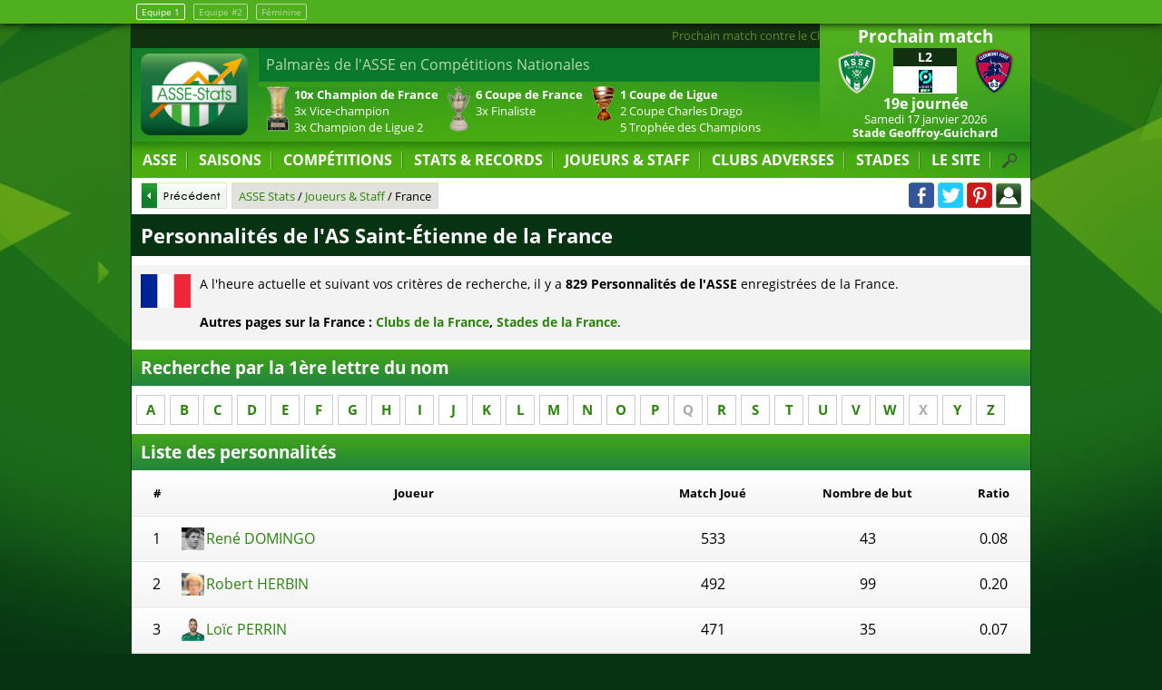

--- FILE ---
content_type: text/html; charset=utf-8
request_url: https://www.asse-stats.com/personnalite-pays-france
body_size: 32678
content:
<!DOCTYPE html><html lang="fr"><head><meta http-equiv="content-type" content="text/html; charset=utf-8"/><title>Personnalités de l'ASSE de la France</title><meta name="description" content="Toutes les fiches des personnalités de l'AS Saint-Étienne de la France - ASSE Stats tous sur l'AS Saint-Étienne : Foot ASSE, mercato ASSE"/><meta name="robots" content="noarchive"/><meta name="viewport" content="width=device-width,initial-scale=1,maximum-scale=1,user-scalable=no"/><meta property="fb:app_id" content="423108161168471"/><meta property="og:title" content="Personnalités de l'ASSE de la France"/><meta property="og:description" content="Toutes les fiches des personnalités de l'AS Saint-Étienne de la France - ASSE Stats tous sur l'AS Saint-Étienne : Foot ASSE, mercato ASSE"/><meta property="og:url" content="https://www.asse-stats.com/personnalite-pays-france"/><link rel="manifest" href="/manifest.json"/><link rel="stylesheet" href="/css/200904.css" type="text/css" media="all"/><link rel="icon" href="https://s3.eu-central-1.amazonaws.com/asse-stats/img/icone/favicon.png" type="image/png"/><link rel="start" href="/" title="Accueil"/><link rel="search" href="/search.xml" type="application/opensearchdescription+xml" title="ASSE Stats"/><script type="text/javascript">//<![CDATA[
var version_website="web";var version_equipe="";var version_equipe_add_logo="";var url_domain="https://www.asse-stats.com";
//]]></script><script type="text/javascript" src="/js/js_and_jquery.js"></script><link rel="amphtml" href="/personnalite-pays-france/amp" type=""/><script async src="https://www.googletagmanager.com/gtag/js?id=UA-122129-1"></script><script>window.dataLayer = window.dataLayer || [];function gtag(){dataLayer.push(arguments);}gtag('js', new Date());gtag('config', 'UA-122129-1');</script></head><body><div id="equipe_change"><div><a href="/" class="actuel">Equipe 1</a> <a href="/senior-2">Equipe #2</a> <a href="/feminine/">Féminine</a></div></div><div id="body"><header itemscope itemtype="http://schema.org/Organization"><div id="navres"><div id="navres_btn" onclick="$('#content').fadeToggle();$('#navresponsive').slideToggle();"></div></div><div id="boxrightresp"><div id="boxrightresp_prochain"></div><div id="boxrightresp_dernier"></div></div><div id="logo"><a itemprop="url" href="/"><img itemprop="logo" src="https://s3.eu-central-1.amazonaws.com/asse-stats/img/design/logo2.png" alt="ASSE"/></a></div><div id="actudefile"><a href="/match-asse-ligue-2-2025-18e-journee">Prochain match contre le Clermont Foot 63 le Samedi 17 janvier 2026 à 20h55</a><a href="/feminine/match-asse-division-1-2026-12e-journee">Victoire des féminines en Division 1 contre l'Olympique de Marseille (0 - 1)</a><a href="/feminine/kaylan-williams">Arrivée de Kaylan Williams</a><a href="/match-asse-aj-auxerre-match-amical-10-janvier-2026">Match nul des verts en Match Amical contre l'AJ Auxerre (1 - 1)</a><a href="/feminine/moira-kelley">Arrivée de Moira Kelley</a><a href="/samy-baghadi">Départ en prêt de Samy Baghdadi (FC Sochaux-Montbéliard)</a><a href="/yvann-macon">Départ en prêt de Yvann Maçon (AEL Larissa)</a><a href="/charles-abi">Départ de Charles Abi (Valenciennes FC)</a><a href="/remy-cabella">Départ en prêt de Rémy Cabella (FC Nantes)</a><a href="/claude-puel">Départ de Claude Puel (OGC Nice)</a><a href="/senior-2/match-asse-national-3-2025-11e-journee">Match nul de la réserve en National 3 contre le Jura Sud Foot (1 - 1)</a></div><div id="boxstat"><div style="display:block;"><p>Palmarès de l'ASSE en Compétitions Nationales</p><ul><li><span class="sptrophee sp_tchampion"></span> <strong>10x Champion de France</strong><br/>3x Vice-champion<br/>3x Champion de Ligue 2</li><li><span class="sptrophee sp_tcdf"></span> <strong>6 Coupe de France</strong><br/>3x Finaliste</li><li><span class="sptrophee sp_tcdl"></span> <strong>1 Coupe de Ligue</strong><br/>2 Coupe Charles Drago<br/>5 Trophée des Champions</li></ul></div><div><p>Palmarès de l'ASSE en Compétitions Internationales</p><ul><li><span class="sptrophee sp_tc1"></span> <strong>Coupe des Clubs Champions</strong><br/>1x Finaliste<br/>½ finaliste, ¼ finaliste</li><li><span class="sptrophee sp_tc3"></span> <strong>Coupe UEFA</strong><br/>2x ¼ finaliste</li></ul></div><div><p>Séries de matchs <strong>toute compétition confondue</strong> sur <strong>tout terrain</strong></p><ul>
<li><a href="/records-dernier-3-match-1-but-marque"><strong>3 matchs</strong><br/>avec au moins 1 but marqué</a></li></ul></div><div><p><a href="/records-series-domicile">Séries de matchs <strong>toute compétition confondue</strong> à <strong>Geoffroy Guichard</strong></a></p><ul>
<li><a href="/records-dernier-domicile-2-match-1-but-encaisse"><strong>2 matchs</strong><br/>avec au moins 1 but encaissé</a></li></ul></div><div><p><a href="/records-series-exterieur">Séries de matchs <strong>toute compétition confondue</strong> à l'<strong>extérieur</strong></a></p><ul>
<li><a href="/records-dernier-exterieur-3-match-1-but-marque"><strong>3 matchs</strong><br/>avec au moins 1 but marqué</a></li></ul></div><div><p><a href="/records-series-ligue-1">Séries de matchs <strong>en Ligue 1</strong> sur <strong>tout terrain</strong></a></p><ul>
<li><a href="/records-dernier-3-match-defaite-ligue-1"><strong>3 défaites</strong><br/>à la suite</a></li>
<li><a href="/records-dernier-5-match-1-but-encaisse-ligue-1"><strong>5 matchs</strong><br/>avec au moins 1 but encaissé</a></li></ul></div><div><p><a href="/records-series-domicile-ligue-1">Séries de matchs <strong>en Ligue 1</strong> à <strong>Geoffroy Guichard</strong></a></p><ul>
<li><a href="/records-dernier-domicile-2-match-1-but-encaisse-ligue-1"><strong>2 matchs</strong><br/>avec au moins 1 but encaissé</a></li></ul></div><div><p><a href="/records-series-exterieur-ligue-1">Séries de matchs <strong>en Ligue 1</strong> à l'<strong>extérieur</strong></a></p><ul>
<li><a href="/records-dernier-exterieur-3-match-defaite-ligue-1"><strong>3 défaites</strong><br/>à la suite</a></li>
<li><a href="/records-dernier-exterieur-7-match-1-but-marque-ligue-1"><strong>7 matchs</strong><br/>avec au moins 1 but marqué</a></li>
<li><a href="/records-dernier-exterieur-4-match-1-but-encaisse-ligue-1"><strong>4 matchs</strong><br/>avec au moins 1 but encaissé</a></li></ul></div></div><div id="boxcaldernres"><div id="boxcal"><div class="boxtitle">Prochain match</div><ul class="listematch"><li class="pointer"><a itemprop="url" href="/match-asse-ligue-2-2025-18e-journee" id="urlteamprochain"><span class="dnone">AS Saint-Étienne - Clermont Foot 63 Samedi 17 janvier 2026 </span><span class="equipe dom"><img src="https://s3.eu-central-1.amazonaws.com/asse-stats/img/club/50/st-etienne-11.png" alt="AS Saint-Étienne"/><span class="dnone">AS Saint-Étienne</span></span><span class="score"><span class="boxcompet">L2</span><span class="retransmission"><img class="retranslogo" src="https://s3.eu-central-1.amazonaws.com/asse-stats/img/competition/50/ligue-2-6.png" alt="Ligue 2"/></span> </span><span class="equipe ext"><img src="https://s3.eu-central-1.amazonaws.com/asse-stats/img/club/50/clermont-3.png" alt="Clermont Foot 63" id="imgteamprochain"/><span class="dnone">Clermont Foot 63</span></span><span class="tour">19e journée </span><span class="date"><time itemprop="startDate" datetime="2026-01-17T20:55:00+01:00">Samedi 17 janvier 2026</time> </span><span class="ville">Stade Geoffroy-Guichard</span></a></li></ul></div><div id="boxdernres"><div class="boxtitle">Dernier match</div><ul class="listematch "><li class=""><a itemprop="url" href="/match-asse-aj-auxerre-match-amical-10-janvier-2026" id="urlteamdernier"><span class="dnone">AS Saint-Étienne - AJ Auxerre Samedi 10 janvier 2026 (1 - 1) </span><span class="equipe dom"><img src="https://s3.eu-central-1.amazonaws.com/asse-stats/img/club/50/st-etienne-11.png" alt="AS Saint-Étienne"/></span><span class="score"><span class="boxcompet">Amical</span><span class="scorenbr">1 - 1 </span></span><span class="equipe ext"><img class="lazy" src="https://s3.eu-central-1.amazonaws.com/asse-stats/img/club/50/nologo.png" data-src="https://s3.eu-central-1.amazonaws.com/asse-stats/img/club/50/auxerre.png" alt="AJ Auxerre" id="imgteamdernier"/></span><span class="date ptop"><time itemprop="startDate" datetime="2026-01-10T12:00:00+01:00">Samedi 10 janvier 2026</time> </span><span class="ville">Stade Geoffroy-Guichard</span></a></li></ul></div></div><div id="navfix"><nav><ul id="nav"><li id="nav_asse"><a id="url_asse" href="/">ASSE</a><ul><li id="nav_actu"><a href="/actu"><span class="spmenu sp_actu"></span> Actu</a></li><li id="nav_calendrier"><a href="/calendrier"><span class="spmenu sp_calendar"></span> Calendrier</a></li><li id="nav_mercato-transfert"><a href="/mercato-transfert"><span class="spmenu sp_mercato"></span> Mercato</a></li><li id="nav_logo-blason"><a href="/logo-blason"><span class="spmenu sp_logo"></span> Logos et Blansons</a></li><li id="nav_maillot"><a href="/maillot"><span class="spmenu sp_maillot"></span> Maillots des verts</a></li><li id="nav_equipementier"><a href="/equipementier"><span class="spmenu sp_equipementier"></span> Équipementiers</a></li><li id="nav_sponsor"><a href="/sponsor"><span class="spmenu sp_sponsor"></span> Sponsors des maillots</a></li><li id="nav_carte-europe"><a href="/carte-clubs-europeens-rencontres"><span class="spmenu sp_europe"></span> Carte d'Europe de l'ASSE</a></li><li id="nav_edf"><a href="/equipe-france"><span class="spmenu sp_efrance"></span> L'Équipe de France et l'ASSE</a></li><li id="nav_live-direct"><a href="/live-direct"><span class="spmenu sp_live"></span> ASSE Live</a></li><li id="nav_feminine"><a id="url_feminine" href="/feminine/"><span class="spmenu sp_feminine"></span> ASSE Féminine</a></li><li id="nav_2"><a id="url_2" href="/senior-2/"><span class="spmenu sp_equipe2"></span> ASSE 2</a></ul></li><li id="nav_saisons"><a id="url_saisons" href="/saisons">SAISONS</a><ul><li id="nav_saison-en-cours"><a href="/saison-2025-2026" title="Saison en cours"><span class="spmenu sp_time"></span> Saison 2025-2026</a></li><li id="nav_saison-last"><a href="/saison-2024-2025" title="Saison précédente"><span class="spmenu sp_time"></span> Saison précédente</a></li><li id="nav_compasaison"><a href="/comparaison-saison" title="Comparaison des saisons"><span class="spmenu sp_time"></span> Comparaison de Saisons</a></li><li><a href="/saison-1980-1981" title="Saison en cours"><span class="spmenu sp_etoile"></span> Saison 1980-1981</a></li><li><a href="/saison-1975-1976" title="Saison en cours"><span class="spmenu sp_etoile"></span> Saison 1975-1976</a></li><li><a href="/saison-1974-1975" title="Saison en cours"><span class="spmenu sp_etoile"></span> Saison 1974-1975</a></li><li><a href="/saison-1973-1974" title="Saison en cours"><span class="spmenu sp_etoile"></span> Saison 1973-1974</a></li><li><a href="/saison-1969-1970" title="Saison en cours"><span class="spmenu sp_etoile"></span> Saison 1969-1970</a></li><li><a href="/saison-1968-1969" title="Saison en cours"><span class="spmenu sp_etoile"></span> Saison 1968-1969</a></li><li><a href="/saison-1967-1968" title="Saison en cours"><span class="spmenu sp_etoile"></span> Saison 1967-1968</a></li><li><a href="/saison-1966-1967" title="Saison en cours"><span class="spmenu sp_etoile"></span> Saison 1966-1967</a></li><li><a href="/saison-1963-1964" title="Saison en cours"><span class="spmenu sp_etoile"></span> Saison 1963-1964</a></li><li><a href="/saison-1956-1957" title="Saison en cours"><span class="spmenu sp_etoile"></span> Saison 1956-1957</a></li><li><a class="jsaction en_avant" href="#" onclick="getPage($('#url_saisons').attr('href'));return false;">TOUTES LES SAISONS</a></li></ul></li><li id="nav_competitions"><a id="url_competitions" href="/competitions">COMPÉTITIONS</a><ul><li id="nav_l1"><a href="/ligue-2"><span class="spmenu sp_l1"></span> Ligue 2</a></li><li id="nav_l1class"><a href="/classement-championnat"><span class="spmenu sp_l1"></span> Classement de la Ligue 2</a></li><li id="nav_c3"><a href="/europa-league"><span class="spmenu sp_c3"></span> Europa League</a></li><li id="nav_cl"><a href="/coupe-de-france"><span class="spmenu sp_cf"></span> Coupe de France</a></li><li id="nav_dacdf"><a href="/coupe-de-france-division" title="Divisions adverse en Coupe de France"><span class="spmenu sp_cf"></span> Division en Coupe de France</a></li><li id="nav_coupe-europe"><a href="/coupe-europe"><span class="spmenu sp_uefa"></span> L'ASSE en coupe d'Europe</a></li><li><a class="jsaction en_avant" href="#" onclick="getPage($('#url_competitions').attr('href'));return false;">TOUTES LES COMPÉTITIONS</a></li></ul></li><li id="nav_records"><a class="jsaction" href="#" onclick="return false;">STATS &amp; RECORDS</a><ul><li id="nav_records"><a href="/records">Les Records</a></li><li id="nav_stats-joueur"><a href="/stats-joueur">Stats Individuelles en L1</a></li><li id="nav_records"><a href="/graphique-championnat">Graphiques en championnat</a></li><li id="nav_records"><a href="/physionomie-de-match">Physionomie des matches</a></li></ul></li><li id="nav_personnalite" class="navactive"><a id="url_personnalite" href="/personnalite">JOUEURS &amp; STAFF</a><ul><li id="nav_joueurs"><a href="/joueurs">Effectif actuel</a></li><li id="nav_joueurs-selectionnes"><a href="/joueurs-selectionnes">Joueurs classés par sélection</a></li><li id="nav_classement-des-buteurs"><a href="/classement-des-buteurs">Buteurs</a></li><li id="nav_classement-des-passeurs"><a href="/classement-des-passeurs">Passeurs</a></li><li id="nav_classement-des-gardiens"><a href="/classement-des-gardiens">Gardiens</a></li><li id="nav_entraineurs"><a href="/entraineurs">Entraîneurs</a></li><li id="nav_presidents"><a href="/presidents">Présidents</a></li><li id="nav_carte-des-joueurs-actifs"><a href="/carte-des-joueurs-actifs">Carte des Joueurs</a></li><li id="nav_arbitres"><a href="/arbitres">Arbitres</a></li><li><a class="jsaction en_avant" href="#" onclick="getPage($('#url_personnalite').attr('href'));return false;">TOUTES LES PERSONNALITÉS</a></li></ul></li><li id="nav_club-adverse"><a id="url_club-adverse" href="/club-adverse">CLUBS ADVERSES</a><ul><li id="nav_asse-adversaire"><a href="/clermont-foot-63" title="Match ASSE-Clermont"><img src="https://s3.eu-central-1.amazonaws.com/asse-stats/img/club/50/clermont-3.png" alt="Clermont"/> ASSE Clermont</a></li><li id="nav_asse-adversaire"><a href="/aj-auxerre" title="Match ASSE-AJ Auxerre"><img src="https://s3.eu-central-1.amazonaws.com/asse-stats/img/club/50/auxerre.png" alt="AJ Auxerre"/> ASSE AJ Auxerre</a></li><li id="nav_asse-ol"><a href="/olympique-lyonnais" title="Match ASSE-OL"><span class="spmenu sp_ol"></span> ASSE OL</a></li><li id="nav_asse-psg"><a href="/paris-sg" title="Match ASSE-PSG"><span class="spmenu sp_psg"></span> ASSE PSG</a></li><li><a class="jsaction en_avant" href="#" onclick="getPage($('#url_club-adverse').attr('href'));return false;">TOUS LES CLUBS ADVERSES</a></li></ul></li><li id="nav_stade"><a id="url_stade" href="/stade">STADES</a><ul><li id="nav_stade-gg"><a href="/stade-geoffroy-guichard" title="Le Chaudron !">Le Stade Geoffroy-Guichard</a></li><li id="nav_affluence"><a href="/affluence" title="Tous les spectateurs du Chaudron !">L'Affluence au Chaudron</a></li><li><a class="jsaction en_avant" href="#" onclick="getPage($('#url_stade').attr('href'));return false;">TOUS LES STADES</a></li></ul></li><li id="nav_site"><a class="jsaction" href="#">LE SITE</a><ul><li id="nav_partenaires"><a href="/presse">On parle d'ASSE-Stats</a></li><li id="nav_partenaires"><a href="/partenaires">Partenaires</a></li><li id="nav_contact"><a href="/contact">Contact</a></li><li id="nav_mentions-legales"><a href="/mentions-legales">Mentions Légales</a></li></ul></li><li id="nav_search" onclick="$('#listsearchglobaldiv').slideToggle();$('#listsearchglobal').focus();"></li></ul><div id="listsearchglobaldiv"><input id="listsearchglobal" type="text" name="q" value="Tapez ici votre recherche" onfocus="this.value='';" maxlength="100" autocomplete="off" class="listsearch"/></div></nav><ul id="navresponsive"><li id="navres_asse"><a class="jsaction" href="#" onclick="$('#navres_asse ul').slideToggle();return false;">ASSE Stats</a><ul><li id="navres_actu"><a href="/actu"><span class="spmenu sp_actu"></span> Actu</a></li><li id="navres_calendrier"><a href="/calendrier"><span class="spmenu sp_calendar"></span> Calendrier</a></li><li id="navres_mercato-transfert"><a href="/mercato-transfert"><span class="spmenu sp_mercato"></span> Mercato</a></li><li id="navres_logo-blason"><a href="/logo-blason"><span class="spmenu sp_logo"></span> Logos et Blansons</a></li><li id="navres_maillot"><a href="/maillot"><span class="spmenu sp_maillot"></span> Maillots des verts</a></li><li id="navres_equipementier"><a href="/equipementier"><span class="spmenu sp_equipementier"></span> Équipementiers</a></li><li id="navres_sponsor"><a href="/sponsor"><span class="spmenu sp_sponsor"></span> Sponsors des maillots</a></li><li id="navres_carte-europe"><a href="/carte-clubs-europeens-rencontres"><span class="spmenu sp_europe"></span> Carte d'Europe de l'ASSE</a></li><li id="navres_edf"><a href="/equipe-france"><span class="spmenu sp_efrance"></span> L'Équipe de France et l'ASSE</a></li><li id="navres_live-direct"><a href="/live-direct"><span class="spmenu sp_live"></span> ASSE Live</a></li><li id="navres_feminine"><a id="url_feminine" href="/feminine/"><span class="spmenu sp_feminine"></span> ASSE Féminine</a></li><li id="navres_2"><a id="url_2" href="/senior-2/"><span class="spmenu sp_equipe2"></span> ASSE 2</a></ul></li><li id="navres_saisons"><a class="jsaction" href="#" onclick="$('#navres_saisons ul').slideToggle();return false;">SAISONS</a><ul><li id="navres_saison-en-cours"><a href="/saison-2025-2026"><span class="spmenu sp_time"></span> Saison 2025-2026</a></li><li id="navres_saison-last"><a href="/saison-2024-2025"><span class="spmenu sp_time"></span> Saison précédente</a></li><li id="navres_compasaison"><a href="/comparaison-saison"><span class="spmenu sp_time"></span> Comparaison de Saisons</a></li><li><a href="/saison-1980-1981"><span class="spmenu sp_etoile"></span> Saison 1980-1981</a></li><li><a href="/saison-1975-1976"><span class="spmenu sp_etoile"></span> Saison 1975-1976</a></li><li><a href="/saison-1974-1975"><span class="spmenu sp_etoile"></span> Saison 1974-1975</a></li><li><a href="/saison-1973-1974"><span class="spmenu sp_etoile"></span> Saison 1973-1974</a></li><li><a href="/saison-1969-1970"><span class="spmenu sp_etoile"></span> Saison 1969-1970</a></li><li><a href="/saison-1968-1969"><span class="spmenu sp_etoile"></span> Saison 1968-1969</a></li><li><a href="/saison-1967-1968"><span class="spmenu sp_etoile"></span> Saison 1967-1968</a></li><li><a href="/saison-1966-1967"><span class="spmenu sp_etoile"></span> Saison 1966-1967</a></li><li><a href="/saison-1963-1964"><span class="spmenu sp_etoile"></span> Saison 1963-1964</a></li><li><a href="/saison-1956-1957"><span class="spmenu sp_etoile"></span> Saison 1956-1957</a></li><li><a class="jsaction en_avant" href="#" onclick="getPage($('#url_saisons').attr('href'));return false;">TOUTES LES SAISONS</a></li></ul></li><li id="navres_competitions"><a class="jsaction" href="#" onclick="$('#navres_competitions ul').slideToggle();return false;">COMPÉTITIONS</a><ul><li id="navres_l1"><a href="/ligue-2"><span class="spmenu sp_l1"></span> Ligue 2</a></li><li id="navres_l1class"><a href="/classement-championnat"><span class="spmenu sp_l1"></span> Classement de la Ligue 2</a></li><li id="navres_c3"><a href="/europa-league"><span class="spmenu sp_c3"></span> Europa League</a></li><li id="navres_cl"><a href="/coupe-de-france"><span class="spmenu sp_cf"></span> Coupe de France</a></li><li id="navres_dacdf"><a href="/coupe-de-france-division"><span class="spmenu sp_cf"></span> Division en Coupe de France</a></li><li id="navres_coupe-europe"><a href="/coupe-europe"><span class="spmenu sp_uefa"></span> L'ASSE en coupe d'Europe</a></li><li><a class="jsaction en_avant" href="#" onclick="getPage($('#url_competitions').attr('href'));return false;">TOUTES LES COMPÉTITIONS</a></li></ul></li><li id="navres_records"><a class="jsaction" href="#" onclick="$('#navres_records ul').slideToggle();return false;">STATS &amp; RECORDS</a><ul><li id="navres_records"><a href="/records">Les Records</a></li><li id="navres_stats-joueur"><a href="/stats-joueur">Stats Individuelles en L1</a></li><li id="navres_records"><a href="/graphique-championnat">Graphiques en championnat</a></li><li id="navres_records"><a href="/physionomie-de-match">Physionomie des matches</a></li></ul></li><li id="navres_personnalite" class="navactive"><a class="jsaction" href="#" onclick="$('#navres_personnalite ul').slideToggle();return false;">JOUEURS &amp; STAFF</a><ul><li id="navres_joueurs"><a href="/joueurs">Effectif actuel</a></li><li id="navres_joueurs-selectionnes"><a href="/joueurs-selectionnes">Joueurs classés par sélection</a></li><li id="navres_classement-des-buteurs"><a href="/classement-des-buteurs">Buteurs</a></li><li id="navres_classement-des-passeurs"><a href="/classement-des-passeurs">Passeurs</a></li><li id="navres_classement-des-gardiens"><a href="/classement-des-gardiens">Gardiens</a></li><li id="navres_entraineurs"><a href="/entraineurs">Entraîneurs</a></li><li id="navres_presidents"><a href="/presidents">Présidents</a></li><li id="navres_carte-des-joueurs-actifs"><a href="/carte-des-joueurs-actifs">Carte des Joueurs</a></li><li id="navres_arbitres"><a href="/arbitres">Arbitres</a></li><li><a class="jsaction en_avant" href="#" onclick="getPage($('#url_personnalite').attr('href'));return false;">TOUTES LES PERSONNALITÉS</a></li></ul></li><li id="navres_club-adverse"><a class="jsaction" href="#" onclick="$('#navres_club-adverse ul').slideToggle();return false;">CLUBS ADVERSES</a><ul><li id="navres_asse-adversaire"><a href="/clermont-foot-63"><img src="https://s3.eu-central-1.amazonaws.com/asse-stats/img/club/50/clermont-3.png" alt="Clermont"/> ASSE Clermont</a></li><li id="navres_asse-adversaire"><a href="/aj-auxerre"><img src="https://s3.eu-central-1.amazonaws.com/asse-stats/img/club/50/auxerre.png" alt="AJ Auxerre"/> ASSE AJ Auxerre</a></li><li id="navres_asse-ol"><a href="/olympique-lyonnais"><span class="spmenu sp_ol"></span> ASSE OL</a></li><li id="navres_asse-psg"><a href="/paris-sg"><span class="spmenu sp_psg"></span> ASSE PSG</a></li><li><a class="jsaction en_avant" href="#" onclick="getPage($('#url_club-adverse').attr('href'));return false;">TOUS LES CLUBS ADVERSES</a></li></ul></li><li id="navres_stade"><a class="jsaction" href="#" onclick="$('#navres_stade ul').slideToggle();return false;">STADES</a><ul><li id="navres_stade-gg"><a href="/stade-geoffroy-guichard">Le Stade Geoffroy-Guichard</a></li><li id="navres_affluence"><a href="/affluence">L'Affluence au Chaudron</a></li><li><a class="jsaction en_avant" href="#" onclick="getPage($('#url_stade').attr('href'));return false;">TOUS LES STADES</a></li></ul></li><li id="navres_site"><a class="jsaction" href="#" onclick="$('#navres_site ul').slideToggle();return false;">LE SITE</a><ul><li id="navres_partenaires"><a href="/presse">On parle d'ASSE-Stats</a></li><li id="navres_partenaires"><a href="/partenaires">Partenaires</a></li><li id="navres_contact"><a href="/contact">Contact</a></li><li id="navres_mentions-legales"><a href="/mentions-legales">Mentions Légales</a></li></ul></li><li id="navres_search"><div id="listsearchglobalrespdiv"><input id="listsearchglobalresp" type="text" name="q" value="Tapez ici votre recherche" onfocus="this.value='';" maxlength="100" autocomplete="off" class="listsearch"/></div></li></ul><div id="listsearchglobaldiv"><input id="listsearchglobal" type="text" name="q" value="Tapez ici votre recherche" onfocus="this.value='';" maxlength="100" autocomplete="off" class="listsearch"/></div></nav><div id="headmenu"><div id="headmenupadding"><img class="headlogo" src="https://s3.eu-central-1.amazonaws.com/asse-stats/img/design/headmenu_logo.png" alt="Petit logo ASSE Stats"/><div id="path_prec" onclick="window.history.back();"><span class="spbtn sp_btnp1"></span></div><div id="path"><div id="path_div"><ol itemscope itemtype="https://schema.org/BreadcrumbList"><li itemprop="itemListElement" itemscope itemtype="https://schema.org/ListItem"><a href="/" itemprop="item"><span itemprop="name">ASSE Stats</span></a><meta itemprop="position" content="1"/></li> / <li itemprop="itemListElement" itemscope itemtype="https://schema.org/ListItem"><a href="/personnalite" itemprop="item"><span itemprop="name">Joueurs &amp; Staff</span></a><meta itemprop="position" content="2"/></li> / <li itemprop="itemListElement" itemscope itemtype="https://schema.org/ListItem"><span itemprop="name">France</span><meta itemprop="position" content="3"/></li></ol></div></div><div id="share"><a class="spshare sp_facebook" title="Partager cette page sur Facebook" href="https://www.facebook.com/asse.stats/" target="_blank" rel="noopener"></a> <a class="spshare sp_twitter" title="Partager cette page sur Twitter" href="https://twitter.com/ASSE_Stats" target="_blank" rel="noopener"></a> <a class="spshare sp_pinterest" title="Partager cette page sur Pinterest" href="https://www.pinterest.fr/assestats/" target="_blank" rel="noopener"></a> <span class="spshare sp_login" title="Connexion" onclick="$('#boxlogin').dialog('open')"></span><div id="boxlogin" title="Connexion"><form id="boxloginform" method="post" action=""><input type="hidden" name="formlogin" value="1"/><label for="login">Pseudo ou Email :</label><br/><input type="text" name="login" value=""/><br/><label for="password">Mot de passe :</label><br/><input type="password" name="password" value=""/><input type="submit" name="submitlogin" value="Connexion"/></form></div><div id="boxcreate" title="Créer un compte"><form id="boxcreateform" method="post" action=""><input type="hidden" name="formcreate" value="1"/><label for="login">Pseudo :</label><br/><input type="text" name="login" value=""/><br/><label for="email">Email :</label><br/><input type="text" name="email" value=""/><br/><label for="password">Mot de passe :</label><br/><input type="password" name="password" value=""/><input type="submit" name="submitcreate" value="Créer un compte"/></form></div><div id="boxforget" title="Mot de passe oublié"><form id="boxforgetform" method="post" action=""><input type="hidden" name="fromforget" value="1"/><label for="email">Email :</label><br/><input type="text" name="email" value=""/><input type="submit" name="submitforget" value="Demander un nouveau mot de passe"/></form></div></div></div></div></div></header><div id="content"><h1>Personnalités de l'AS Saint-Étienne de la France</h1><p class="intro"><a class="jsaction" href="https://fr.db-city.com/France" target="_blank" rel="noopener"><img class="logo lazy" data-src="https://s3.eu-central-1.amazonaws.com/asse-stats/img/pays/55/70.png" alt="France"/></a>A l'heure actuelle et suivant vos critères de recherche, il y a <strong>829 Personnalités de l'ASSE</strong> enregistrées de la France.<br/><br/><strong>Autres pages sur la France : <a href="/club-adverse-pays-france" title="Clubs adverses de la France">Clubs de la France</a>, <a href="/stade-pays-france" title="Stades de la France">Stades de la France</a></strong>.</p><div id="search_lettre_div"><h2 class="clear">Recherche par la 1ère lettre du nom</h2><ul id="search_lettre"><li><a class="jsaction" href="#" onclick="getPremiereLettre('a');return false;" title="Nom commençant par la lettre A">A</a></li><li><a class="jsaction" href="#" onclick="getPremiereLettre('b');return false;" title="Nom commençant par la lettre B">B</a></li><li><a class="jsaction" href="#" onclick="getPremiereLettre('c');return false;" title="Nom commençant par la lettre C">C</a></li><li><a class="jsaction" href="#" onclick="getPremiereLettre('d');return false;" title="Nom commençant par la lettre D">D</a></li><li><a class="jsaction" href="#" onclick="getPremiereLettre('e');return false;" title="Nom commençant par la lettre E">E</a></li><li><a class="jsaction" href="#" onclick="getPremiereLettre('f');return false;" title="Nom commençant par la lettre F">F</a></li><li><a class="jsaction" href="#" onclick="getPremiereLettre('g');return false;" title="Nom commençant par la lettre G">G</a></li><li><a class="jsaction" href="#" onclick="getPremiereLettre('h');return false;" title="Nom commençant par la lettre H">H</a></li><li><a class="jsaction" href="#" onclick="getPremiereLettre('i');return false;" title="Nom commençant par la lettre I">I</a></li><li><a class="jsaction" href="#" onclick="getPremiereLettre('j');return false;" title="Nom commençant par la lettre J">J</a></li><li><a class="jsaction" href="#" onclick="getPremiereLettre('k');return false;" title="Nom commençant par la lettre K">K</a></li><li><a class="jsaction" href="#" onclick="getPremiereLettre('l');return false;" title="Nom commençant par la lettre L">L</a></li><li><a class="jsaction" href="#" onclick="getPremiereLettre('m');return false;" title="Nom commençant par la lettre M">M</a></li><li><a class="jsaction" href="#" onclick="getPremiereLettre('n');return false;" title="Nom commençant par la lettre N">N</a></li><li><a class="jsaction" href="#" onclick="getPremiereLettre('o');return false;" title="Nom commençant par la lettre O">O</a></li><li><a class="jsaction" href="#" onclick="getPremiereLettre('p');return false;" title="Nom commençant par la lettre P">P</a></li><li><span class="lettrena">Q</span></li><li><a class="jsaction" href="#" onclick="getPremiereLettre('r');return false;" title="Nom commençant par la lettre R">R</a></li><li><a class="jsaction" href="#" onclick="getPremiereLettre('s');return false;" title="Nom commençant par la lettre S">S</a></li><li><a class="jsaction" href="#" onclick="getPremiereLettre('t');return false;" title="Nom commençant par la lettre T">T</a></li><li><a class="jsaction" href="#" onclick="getPremiereLettre('u');return false;" title="Nom commençant par la lettre U">U</a></li><li><a class="jsaction" href="#" onclick="getPremiereLettre('v');return false;" title="Nom commençant par la lettre V">V</a></li><li><a class="jsaction" href="#" onclick="getPremiereLettre('w');return false;" title="Nom commençant par la lettre W">W</a></li><li><span class="lettrena">X</span></li><li><a class="jsaction" href="#" onclick="getPremiereLettre('y');return false;" title="Nom commençant par la lettre Y">Y</a></li><li><a class="jsaction" href="#" onclick="getPremiereLettre('z');return false;" title="Nom commençant par la lettre Z">Z</a></li></ul></div><div class="clear"></div><h2>Liste des personnalités</h2><table class="tablesort" id="listeclassement"><thead><tr><th>#</th><th>Joueur</th><th><span class="resn">Match Joué</span><span class="resy"> Match</span></th><th><span class="resn">Nombre de but</span><span class="resy"> But</span></th><th>Ratio</th></tr></thead><tbody><tr  class="pl_d"><td>1</td><td class="tblimgtd tal lazy" data-src="https://s3.eu-central-1.amazonaws.com/asse-stats/img/personne/50/rene-domingo.jpg"><a href="/rene-domingo">René DOMINGO</a></td><td>533</td><td>43</td><td>0.08</td></tr><tr  class="pl_h"><td>2</td><td class="tblimgtd tal lazy" data-src="https://s3.eu-central-1.amazonaws.com/asse-stats/img/personne/50/robert-herbin.jpg"><a href="/robert-herbin">Robert HERBIN</a></td><td>492</td><td>99</td><td>0.20</td></tr><tr  class="pl_p"><td>3</td><td class="tblimgtd tal lazy" data-src="https://s3.eu-central-1.amazonaws.com/asse-stats/img/personne/50/loic-perrin-15.png"><a href="/loic-perrin">Loïc PERRIN</a></td><td>471</td><td>35</td><td>0.07</td></tr><tr  class="pl_l"><td>4</td><td class="tblimgtd tal lazy" data-src="https://s3.eu-central-1.amazonaws.com/asse-stats/img/personne/50/christian-lopez-1.jpg"><a href="/christian-lopez">Christian LOPEZ</a></td><td>452</td><td>28</td><td>0.06</td></tr><tr  class="pl_f"><td>5</td><td class="tblimgtd tal lazy" data-src="https://s3.eu-central-1.amazonaws.com/asse-stats/img/personne/50/gerard-farison.jpg"><a href="/gerard-farison">Gérard FARISON</a></td><td>410</td><td>7</td><td>0.02</td></tr><tr  class="pl_r"><td>6</td><td class="tblimgtd tal lazy" data-src="https://s3.eu-central-1.amazonaws.com/asse-stats/img/personne/50/herve-revelli-1.jpg"><a href="/herve-revelli">Hervé REVELLI</a></td><td>402</td><td>212</td><td>0.53</td></tr><tr  class="pl_l"><td>7</td><td class="tblimgtd tal lazy" data-src="https://s3.eu-central-1.amazonaws.com/asse-stats/img/personne/50/jean-michel-larque.jpg"><a href="/jean-michel-larque">Jean-Michel LARQUÉ</a></td><td>399</td><td>100</td><td>0.25</td></tr><tr  class="pl_j"><td>8</td><td class="tblimgtd tal lazy" data-src="https://s3.eu-central-1.amazonaws.com/asse-stats/img/personne/50/gerard-janvion.jpg"><a href="/gerard-janvion">Gerard JANVION</a></td><td>394</td><td>14</td><td>0.04</td></tr><tr  class="pl_j"><td>9</td><td class="tblimgtd tal lazy" data-src="https://s3.eu-central-1.amazonaws.com/asse-stats/img/personne/50/jeremie-janot-8.png"><a href="/jeremie-janot">Jérémie JANOT</a></td><td>386</td><td>0</td><td></td></tr><tr  class="pl_r"><td>10</td><td class="tblimgtd tal lazy" data-src="https://s3.eu-central-1.amazonaws.com/asse-stats/img/personne/50/stephane-ruffier-10.png"><a href="/stephane-ruffier">Stéphane RUFFIER</a></td><td>383</td><td>0</td><td></td></tr><tr  class="pl_c"><td>11</td><td class="tblimgtd tal lazy" data-src="https://s3.eu-central-1.amazonaws.com/asse-stats/img/personne/50/jean-castaneda-1.jpg"><a href="/jean-castaneda">Jean CASTANEDA</a></td><td>360</td><td>0</td><td></td></tr><tr  class="pl_b"><td>12</td><td class="tblimgtd tal lazy" data-src="https://s3.eu-central-1.amazonaws.com/asse-stats/img/personne/50/georges-bereta.jpg"><a href="/georges-bereta">Georges BERETA</a></td><td>344</td><td>68</td><td>0.20</td></tr><tr  class="pl_s"><td>13</td><td class="tblimgtd tal lazy" data-src="https://s3.eu-central-1.amazonaws.com/asse-stats/img/personne/50/julien-sable-7.png"><a href="/julien-sable">Julien SABLÉ</a></td><td>341</td><td>12</td><td>0.04</td></tr><tr  class="pl_m"><td>14</td><td class="tblimgtd tal lazy" data-src="https://s3.eu-central-1.amazonaws.com/asse-stats/img/personne/50/rachid-mekloufi.jpg"><a href="/rachid-mekloufi">Rachid MEKLOUFI</a></td><td>339</td><td>152</td><td>0.45</td></tr><tr  class="pl_p"><td>15</td><td class="tblimgtd tal lazy" data-src="https://s3.eu-central-1.amazonaws.com/asse-stats/img/personne/50/georges-polny.jpg"><a href="/george-polny">Georges POLNY</a></td><td>335</td><td>2</td><td>0.006</td></tr><tr  class="pl_s"><td>16</td><td class="tblimgtd tal lazy" data-src="https://s3.eu-central-1.amazonaws.com/asse-stats/img/personne/50/jacques-santini-2.jpg"><a href="/jacques-santini">Jacques SANTINI</a></td><td>325</td><td>49</td><td>0.15</td></tr><tr  class="pl_h"><td>17</td><td class="tblimgtd tal lazy" data-src="https://s3.eu-central-1.amazonaws.com/asse-stats/img/personne/50/romain-hamouma-10.png"><a href="/romain-hamouma">Romain HAMOUMA</a></td><td>321</td><td>62</td><td>0.19</td></tr><tr  class="pl_f"><td>18</td><td class="tblimgtd tal lazy" data-src="https://s3.eu-central-1.amazonaws.com/asse-stats/img/personne/50/rene-ferrier.jpg"><a href="/rene-ferrier">René FERRIER</a></td><td>315</td><td>51</td><td>0.16</td></tr><tr  class="pl_t"><td>19</td><td class="tblimgtd tal lazy" data-src="https://s3.eu-central-1.amazonaws.com/asse-stats/img/personne/50/richard-tylinski-1.jpg"><a href="/richard-tylinski">Richard TYLINSKI</a></td><td>312</td><td>2</td><td>0.006</td></tr><tr  class="pl_a"><td>20</td><td class="tblimgtd tal lazy" data-src="https://s3.eu-central-1.amazonaws.com/asse-stats/img/personne/50/claude-abbes.jpg"><a href="/claude-abbes">Claude ABBÈS</a></td><td>298</td><td>0</td><td></td></tr><tr  class="pl_r"><td>21</td><td class="tblimgtd tal lazy" data-src="https://s3.eu-central-1.amazonaws.com/asse-stats/img/personne/50/patrick-revelli-1.jpg"><a href="/patrick-revelli">Patrick REVELLI</a></td><td>288</td><td>83</td><td>0.29</td></tr><tr  class="pl_w"><td>22</td><td class="tblimgtd tal lazy" data-src="https://s3.eu-central-1.amazonaws.com/asse-stats/img/personne/50/francois-wicart.jpg"><a href="/francois-wicart">François WICART</a></td><td>279</td><td>3</td><td>0.01</td></tr><tr  class="pl_a"><td>23</td><td class="tblimgtd tal lazy" data-src="https://s3.eu-central-1.amazonaws.com/asse-stats/img/personne/50/rene-alpsteg.jpg"><a href="/rene-alpsteg">René ALPSTEG</a></td><td>262</td><td>104</td><td>0.40</td></tr><tr  class="pl_m"><td>24</td><td class="tblimgtd tal lazy" data-src="https://s3.eu-central-1.amazonaws.com/asse-stats/img/personne/50/roland-mitoraj.jpg"><a href="/roland-mitoraj">Roland MITORAJ</a></td><td>259</td><td>26</td><td>0.10</td></tr><tr  class="pl_d"><td>25</td><td class="tblimgtd tal lazy" data-src="https://s3.eu-central-1.amazonaws.com/asse-stats/img/personne/50/christophe-deguerville.jpg"><a href="/christophe-deguerville">Christophe DEGUERVILLE</a></td><td>241</td><td>6</td><td>0.02</td></tr><tr  class="pl_r"><td>26</td><td class="tblimgtd tal lazy" data-src="https://s3.eu-central-1.amazonaws.com/asse-stats/img/personne/50/pierre-repellini-2.jpg"><a href="/pierre-repellini">Pierre REPELLINI</a></td><td>233</td><td>16</td><td>0.07</td></tr><tr  class="pl_j"><td>27</td><td class="tblimgtd tal lazy" data-src="https://s3.eu-central-1.amazonaws.com/asse-stats/img/personne/50/aime-jacquet.jpg"><a href="/aime-jacquet">Aimé JACQUET</a></td><td>231</td><td>26</td><td>0.11</td></tr><tr  class="pl_l"><td>28</td><td class="tblimgtd tal lazy" data-src="https://s3.eu-central-1.amazonaws.com/asse-stats/img/personne/50/fabien-lemoine-3.png"><a href="/fabien-lemoine">Fabien LEMOINE</a></td><td>226</td><td>6</td><td>0.03</td></tr><tr  class="pl_p"><td>29</td><td class="tblimgtd tal lazy" data-src="https://s3.eu-central-1.amazonaws.com/asse-stats/img/personne/50/jean-philippe-primard-2.png"><a href="/jean-philippe-primard">Jean-Philippe PRIMARD</a></td><td>226</td><td>1</td><td>0.004</td></tr><tr  class="pl_h"><td>30</td><td class="tblimgtd tal lazy" data-src="https://s3.eu-central-1.amazonaws.com/asse-stats/img/personne/50/guy-huguet.jpg"><a href="/guy-huguet">Guy HUGUET</a></td><td>221</td><td>19</td><td>0.09</td></tr><tr  class="pl_l"><td>31</td><td class="tblimgtd tal lazy" data-src="https://s3.eu-central-1.amazonaws.com/asse-stats/img/personne/50/jean-francois-larios.jpg"><a href="/jean-francois-larios">Jean-Francois LARIOS</a></td><td>217</td><td>49</td><td>0.23</td></tr><tr  class="pl_b"><td>32</td><td class="tblimgtd tal lazy" data-src="https://s3.eu-central-1.amazonaws.com/asse-stats/img/personne/50/dominique-bathenay-2.jpg"><a href="/dominique-bathenay">Dominique BATHENAY</a></td><td>210</td><td>32</td><td>0.15</td></tr><tr  class="pl_b"><td>33</td><td class="tblimgtd tal lazy" data-src="https://s3.eu-central-1.amazonaws.com/asse-stats/img/personne/50/bernard-bosquier.jpg"><a href="/bernard-bosquier">Bernard BOSQUIER</a></td><td>209</td><td>22</td><td>0.11</td></tr><tr  class="pl_m"><td>34</td><td class="tblimgtd tal lazy" data-src="https://s3.eu-central-1.amazonaws.com/asse-stats/img/personne/50/kevin-monnet-paquet-7.png"><a href="/kevin-monnet-paquet">Kévin MONNET-PAQUET</a></td><td>208</td><td>19</td><td>0.09</td></tr><tr  class="pl_s"><td>35</td><td class="tblimgtd tal lazy" data-src="https://s3.eu-central-1.amazonaws.com/asse-stats/img/personne/50/christian-synaeghel.jpg"><a href="/christian-synaeghel">Christian SYNAEGHEL</a></td><td>208</td><td>32</td><td>0.15</td></tr><tr  class="pl_d"><td>36</td><td class="tblimgtd tal lazy" data-src="https://s3.eu-central-1.amazonaws.com/asse-stats/img/personne/50/jean-de-cecco.jpg"><a href="/jean-de-cecco">Jean DE CECCO</a></td><td>207</td><td>5</td><td>0.02</td></tr><tr  class="pl_p"><td>37</td><td class="tblimgtd tal lazy" data-src="https://s3.eu-central-1.amazonaws.com/asse-stats/img/personne/50/lionel-potillon.jpg"><a href="/lionel-potillon">Lionel POTILLON</a></td><td>206</td><td>11</td><td>0.05</td></tr><tr  class="pl_g"><td>38</td><td class="tblimgtd tal lazy" data-src="https://s3.eu-central-1.amazonaws.com/asse-stats/img/personne/50/thierry-gros.jpg"><a href="/thierry-gros">Thierry GROS</a></td><td>205</td><td>4</td><td>0.02</td></tr><tr  class="pl_c"><td>39</td><td class="tblimgtd tal lazy" data-src="https://s3.eu-central-1.amazonaws.com/asse-stats/img/personne/50/juan-casado.jpg"><a href="/juan-casado">Juan CASADO</a></td><td>200</td><td>0</td><td></td></tr><tr  class="pl_r"><td>40</td><td class="tblimgtd tal lazy" data-src="https://s3.eu-central-1.amazonaws.com/asse-stats/img/personne/50/dominique-rocheteau-2.png"><a href="/dominique-rocheteau">Dominique ROCHETEAU</a></td><td>196</td><td>56</td><td>0.29</td></tr><tr  class="pl_h"><td>41</td><td class="tblimgtd tal lazy" data-src="https://s3.eu-central-1.amazonaws.com/asse-stats/img/personne/50/david-hellebuyck-2.jpg"><a href="/david-hellebuyck">David HELLEBUYCK</a></td><td>195</td><td>18</td><td>0.09</td></tr><tr  class="pl_c"><td>42</td><td class="tblimgtd tal lazy" data-src="https://s3.eu-central-1.amazonaws.com/asse-stats/img/personne/50/jeremy-clement-3.png"><a href="/jeremy-clement">Jérémy CLÉMENT</a></td><td>192</td><td>1</td><td>0.005</td></tr><tr  class="pl_c"><td>43</td><td class="tblimgtd tal lazy" data-src="https://s3.eu-central-1.amazonaws.com/asse-stats/img/personne/50/antoine-cuissard.jpg"><a href="/antoine-cuissard">Antoine CUISSARD</a></td><td>186</td><td>43</td><td>0.23</td></tr><tr  class="pl_f"><td>44</td><td class="tblimgtd tal lazy" data-src="https://s3.eu-central-1.amazonaws.com/asse-stats/img/personne/50/koczur-ferry.jpg"><a href="/koczur-ferry">Koczur FERRY</a></td><td>184</td><td>35</td><td>0.19</td></tr><tr  class="pl_p"><td>45</td><td class="tblimgtd tal lazy" data-src="https://s3.eu-central-1.amazonaws.com/asse-stats/img/personne/50/georges-peyroche-1.jpg"><a href="/georges-peyroche">Georges PEYROCHE</a></td><td>184</td><td>33</td><td>0.18</td></tr><tr  class="pl_h"><td>46</td><td class="tblimgtd tal lazy" data-src="https://s3.eu-central-1.amazonaws.com/asse-stats/img/personne/50/vincent-hognon-3.png"><a href="/vincent-hognon">Vincent HOGNON</a></td><td>178</td><td>18</td><td>0.10</td></tr><tr  class="pl_z"><td>47</td><td class="tblimgtd tal lazy" data-src="https://s3.eu-central-1.amazonaws.com/asse-stats/img/personne/50/jean-louis-zanon.jpg"><a href="/jean-louis-zanon">Jean-Louis ZANON</a></td><td>172</td><td>29</td><td>0.17</td></tr><tr  class="pl_f"><td>48</td><td class="tblimgtd tal lazy" data-src="https://s3.eu-central-1.amazonaws.com/asse-stats/img/personne/50/jacques-foix-1.jpg"><a href="/jacques-foix">Jacques FOIX</a></td><td>170</td><td>69</td><td>0.41</td></tr><tr  class="pl_c"><td>49</td><td class="tblimgtd tal lazy" data-src="https://s3.eu-central-1.amazonaws.com/asse-stats/img/personne/50/georges-carnus.jpg"><a href="/georges-carnus">Georges CARNUS</a></td><td>168</td><td>0</td><td></td></tr><tr  class="pl_c"><td>50</td><td class="tblimgtd tal lazy" data-src="https://s3.eu-central-1.amazonaws.com/asse-stats/img/personne/50/eric-clavelloux.jpg"><a href="/eric-clavelloux">Eric CLAVELLOUX</a></td><td>168</td><td>3</td><td>0.02</td></tr><tr  class="pl_g"><td>51</td><td class="tblimgtd tal lazy" data-src="https://s3.eu-central-1.amazonaws.com/asse-stats/img/personne/50/bafetimbi-gomis-4.png"><a href="/bafetimbi-gomis">Bafétimbi GOMIS</a></td><td>165</td><td>52</td><td>0.32</td></tr><tr  class="pl_o"><td>52</td><td class="tblimgtd tal lazy" data-src="https://s3.eu-central-1.amazonaws.com/asse-stats/img/personne/50/thierry-oleksiak-3.png"><a href="/thierry-oleksiak">Thierry OLEKSIAK</a></td><td>164</td><td>6</td><td>0.04</td></tr><tr  class="pl_c"><td>53</td><td class="tblimgtd tal lazy" data-src="https://s3.eu-central-1.amazonaws.com/asse-stats/img/personne/50/arsene-casy.jpg"><a href="/arsene-casy">Arsène CASY</a></td><td>163</td><td>1</td><td>0.006</td></tr><tr  class="pl_s"><td>54</td><td class="tblimgtd tal lazy" data-src="https://s3.eu-central-1.amazonaws.com/asse-stats/img/personne/50/christian-sarramagna-2.jpg"><a href="/christian-sarramagna">Christian SARRAMAGNA</a></td><td>158</td><td>30</td><td>0.19</td></tr><tr  class="pl_m"><td>55</td><td class="tblimgtd tal lazy" data-src="https://s3.eu-central-1.amazonaws.com/asse-stats/img/personne/50/etienne-mendy.jpg"><a href="/etienne-mendy">Etienne MENDY</a></td><td>156</td><td>41</td><td>0.26</td></tr><tr  class="pl_d"><td>56</td><td class="tblimgtd tal lazy" data-src="https://s3.eu-central-1.amazonaws.com/asse-stats/img/personne/50/jean-francois-daniel.jpg"><a href="/jean-francois-daniel">Jean-François DANIEL</a></td><td>155</td><td>18</td><td>0.12</td></tr><tr  class="pl_m"><td>57</td><td class="tblimgtd tal lazy" data-src="https://s3.eu-central-1.amazonaws.com/asse-stats/img/personne/50/blaise-matuidi-2.png"><a href="/blaise-matuidi">Blaise MATUIDI</a></td><td>154</td><td>3</td><td>0.02</td></tr><tr  class="pl_c"><td>58</td><td class="tblimgtd tal lazy" data-src="https://s3.eu-central-1.amazonaws.com/asse-stats/img/personne/50/zoumana-camara.jpg"><a href="/zoumana-camara">Zoumana CAMARA</a></td><td>152</td><td>1</td><td>0.007</td></tr><tr  class="pl_i"><td>59</td><td class="tblimgtd tal lazy" data-src="https://s3.eu-central-1.amazonaws.com/asse-stats/img/personne/50/herita-ilunga-4.png"><a href="/herita-ilunga">Herita ILUNGA</a></td><td>152</td><td>2</td><td>0.01</td></tr><tr  class="pl_r"><td>60</td><td class="tblimgtd tal lazy" data-src="https://s3.eu-central-1.amazonaws.com/asse-stats/img/personne/50/antoine-rodriguez.jpg"><a href="/antoine-rodriguez">Antoine RODRIGUEZ</a></td><td>152</td><td>94</td><td>0.62</td></tr><tr  class="pl_z"><td>61</td><td class="tblimgtd tal lazy" data-src="https://s3.eu-central-1.amazonaws.com/asse-stats/img/personne/50/jacques-zimako.jpg"><a href="/jacques-zimako">Jacques ZIMAKO</a></td><td>152</td><td>39</td><td>0.26</td></tr><tr  class="pl_b"><td>62</td><td class="tblimgtd tal lazy" data-src="https://s3.eu-central-1.amazonaws.com/asse-stats/img/personne/50/pierre-bernard.jpg"><a href="/pierre-bernard">Pierre BERNARD</a></td><td>151</td><td>0</td><td></td></tr><tr  class="pl_f"><td>63</td><td class="tblimgtd tal lazy" data-src="https://s3.eu-central-1.amazonaws.com/asse-stats/img/personne/50/patrice-ferri.jpg"><a href="/patrice-ferri">Patrice FERRI</a></td><td>151</td><td>10</td><td>0.07</td></tr><tr  class="pl_o"><td>64</td><td class="tblimgtd tal lazy" data-src="https://s3.eu-central-1.amazonaws.com/asse-stats/img/personne/50/jean-oleksiak-1.jpg"><a href="/jean-oleksiak">Jean OLEKSIAK</a></td><td>151</td><td>29</td><td>0.19</td></tr><tr  class="pl_f"><td>65</td><td class="tblimgtd tal lazy" data-src="https://s3.eu-central-1.amazonaws.com/asse-stats/img/personne/50/pascal-feindouno-4.png"><a href="/pascal-feindouno">Pascal FEINDOUNO</a></td><td>150</td><td>37</td><td>0.25</td></tr><tr  class="pl_m"><td>66</td><td class="tblimgtd tal lazy" data-src="https://s3.eu-central-1.amazonaws.com/asse-stats/img/personne/50/alain-merchadier.jpg"><a href="/alain-merchadier">Alain MERCHADIER</a></td><td>149</td><td>8</td><td>0.05</td></tr><tr  class="pl_n"><td>67</td><td class="tblimgtd tal lazy" data-src="https://s3.eu-central-1.amazonaws.com/asse-stats/img/personne/50/arnaud-nordin-7.png"><a href="/arnaud-nordin">Arnaud NORDIN</a></td><td>148</td><td>29</td><td>0.20</td></tr><tr  class="pl_p"><td>68</td><td class="tblimgtd tal lazy" data-src="https://s3.eu-central-1.amazonaws.com/asse-stats/img/personne/50/dimitri-payet-2.png"><a href="/dimitri-payet">Dimitri PAYET</a></td><td>148</td><td>26</td><td>0.18</td></tr><tr  class="pl_m"><td>69</td><td class="tblimgtd tal lazy" data-src="https://s3.eu-central-1.amazonaws.com/asse-stats/img/personne/50/frederic-mendy.jpg"><a href="/frederic-mendy">Frédéric MENDY</a></td><td>145</td><td>13</td><td>0.09</td></tr><tr  class="pl_p"><td>70</td><td class="tblimgtd tal lazy" data-src="https://s3.eu-central-1.amazonaws.com/asse-stats/img/personne/50/michel-platini.jpg"><a href="/michel-platini">Michel PLATINI</a></td><td>145</td><td>82</td><td>0.57</td></tr><tr  class="pl_p"><td>71</td><td class="tblimgtd tal lazy" data-src="https://s3.eu-central-1.amazonaws.com/asse-stats/img/personne/50/roger-pasquini.jpg"><a href="/roger-pasquini">Roger PASQUINI</a></td><td>144</td><td>63</td><td>0.44</td></tr><tr  class="pl_c"><td>72</td><td class="tblimgtd tal lazy" data-src="https://s3.eu-central-1.amazonaws.com/asse-stats/img/personne/50/patrice-carteron-2.jpg"><a href="/patrice-carteron">Patrice CARTERON</a></td><td>142</td><td>19</td><td>0.13</td></tr><tr  class="pl_j"><td>73</td><td class="tblimgtd tal lazy" data-src="https://s3.eu-central-1.amazonaws.com/asse-stats/img/personne/50/michel-jacquin.jpg"><a href="/michel-jacquin">Michel JACQUIN</a></td><td>142</td><td>0</td><td></td></tr><tr  class="pl_r"><td>74</td><td class="tblimgtd tal lazy" data-src="https://s3.eu-central-1.amazonaws.com/asse-stats/img/personne/50/roger-rolhion.jpg"><a href="/roger-rolhion">Roger ROLHION</a></td><td>142</td><td>2</td><td>0.01</td></tr><tr  class="pl_t"><td>75</td><td class="tblimgtd tal lazy" data-src="https://s3.eu-central-1.amazonaws.com/asse-stats/img/personne/50/kevin-theophile-catherine-4.png"><a href="/kevin-theophile-catherine">Kévin THÉOPHILE-CATHERINE</a></td><td>142</td><td>1</td><td>0.007</td></tr><tr  class="pl_c"><td>76</td><td class="tblimgtd tal lazy" data-src="https://s3.eu-central-1.amazonaws.com/asse-stats/img/personne/50/jean-pierre-cyprien.jpg"><a href="/jean-pierre-cyprien">Jean-Pierre CYPRIEN</a></td><td>140</td><td>2</td><td>0.01</td></tr><tr  class="pl_c"><td>77</td><td class="tblimgtd tal lazy" data-src="https://s3.eu-central-1.amazonaws.com/asse-stats/img/personne/50/renaud-cohade-2.png"><a href="/renaud-cohade">Renaud COHADE</a></td><td>139</td><td>7</td><td>0.05</td></tr><tr  class="pl_m"><td>78</td><td class="tblimgtd tal lazy" data-src="https://s3.eu-central-1.amazonaws.com/asse-stats/img/personne/50/aimen-moueffek-9.png"><a href="/aimen-moueffek">Aïmen MOUEFFEK</a></td><td>138</td><td>5</td><td>0.04</td></tr><tr  class="pl_r"><td>79</td><td class="tblimgtd tal lazy" data-src="https://s3.eu-central-1.amazonaws.com/asse-stats/img/personne/50/laurent-roussey-3.png"><a href="/laurent-roussey">Laurent ROUSSEY</a></td><td>138</td><td>46</td><td>0.33</td></tr><tr  class="pl_d"><td>80</td><td class="tblimgtd tal lazy" data-src="https://s3.eu-central-1.amazonaws.com/asse-stats/img/personne/50/fousseni-diawara-4.png"><a href="/fousseni-diawara">Fousseni DIAWARA</a></td><td>137</td><td>4</td><td>0.03</td></tr><tr  class="pl_r"><td>81</td><td class="tblimgtd tal lazy" data-src="https://s3.eu-central-1.amazonaws.com/asse-stats/img/personne/50/jean-luc-ribar.jpg"><a href="/jean-luc-ribar">Jean-Luc RIBAR</a></td><td>137</td><td>24</td><td>0.18</td></tr><tr  class="pl_b"><td>82</td><td class="tblimgtd tal lazy" data-src="https://s3.eu-central-1.amazonaws.com/asse-stats/img/personne/50/patrick-battiston.jpg"><a href="/patrick-battiston">Patrick BATTISTON</a></td><td>136</td><td>10</td><td>0.07</td></tr><tr  class="pl_l"><td>83</td><td class="tblimgtd tal lazy" data-src="https://s3.eu-central-1.amazonaws.com/asse-stats/img/personne/50/christophe-landrin-5.png"><a href="/christophe-landrin">Christophe LANDRIN</a></td><td>135</td><td>7</td><td>0.05</td></tr><tr  class="pl_h"><td>84</td><td class="tblimgtd tal lazy" data-src="https://s3.eu-central-1.amazonaws.com/asse-stats/img/personne/50/stephane-hernandez-3.jpg"><a href="/stephane-hernandez">Stephane HERNANDEZ</a></td><td>134</td><td>3</td><td>0.02</td></tr><tr  class="pl_d"><td>85</td><td class="tblimgtd tal lazy" data-src="https://s3.eu-central-1.amazonaws.com/asse-stats/img/personne/50/mouhamadou-dabo-4.png"><a href="/mouhamadou-dabo">Mouhamadou DABO</a></td><td>131</td><td>5</td><td>0.04</td></tr><tr  class="pl_h"><td>86</td><td class="tblimgtd tal lazy" data-src="https://s3.eu-central-1.amazonaws.com/asse-stats/img/personne/50/pierre-haon.jpg"><a href="/pierre-haon">Pierre HAON</a></td><td>129</td><td>13</td><td>0.10</td></tr><tr  class="pl_c"><td>87</td><td class="tblimgtd tal lazy" data-src="https://s3.eu-central-1.amazonaws.com/asse-stats/img/personne/50/philippe-cuervo-1.jpg"><a href="/philippe-cuervo">Philippe CUERVO</a></td><td>128</td><td>4</td><td>0.03</td></tr><tr  class="pl_t"><td>88</td><td class="tblimgtd tal lazy" data-src="https://s3.eu-central-1.amazonaws.com/asse-stats/img/personne/50/philippe-tibeuf.jpg"><a href="/philippe-tibeuf">Philippe TIBEUF</a></td><td>128</td><td>39</td><td>0.30</td></tr><tr  class="pl_b"><td>89</td><td class="tblimgtd tal lazy" data-src="https://s3.eu-central-1.amazonaws.com/asse-stats/img/personne/50/joseph-biechert-1.jpg"><a href="/jospeh-biechert">Joseph BIÉCHERT</a></td><td>125</td><td>2</td><td>0.02</td></tr><tr  class="pl_n"><td>90</td><td class="tblimgtd tal lazy" data-src="https://s3.eu-central-1.amazonaws.com/asse-stats/img/personne/50/mickael-nade-8.png"><a href="/mickael-nade">Mickaël NADÉ</a></td><td>125</td><td>9</td><td>0.07</td></tr><tr  class="pl_s"><td>91</td><td class="tblimgtd tal lazy" data-src="https://s3.eu-central-1.amazonaws.com/asse-stats/img/personne/50/bakary-sako-4.png"><a href="/bakary-sako">Bakary SAKO</a></td><td>125</td><td>18</td><td>0.14</td></tr><tr  class="pl_k"><td>92</td><td class="tblimgtd tal lazy" data-src="https://s3.eu-central-1.amazonaws.com/asse-stats/img/personne/50/timothee-kolodziejczak-4.png"><a href="/timothee-kolodziejczak">Timothée KOLODZIEJCZAK</a></td><td>122</td><td>7</td><td>0.06</td></tr><tr  class="pl_g"><td>93</td><td class="tblimgtd tal lazy" data-src="https://s3.eu-central-1.amazonaws.com/asse-stats/img/personne/50/josuha-guilavogui-4.png"><a href="/josuha-guilavogui">Josuha GUILAVOGUI</a></td><td>120</td><td>13</td><td>0.11</td></tr><tr  class="pl_g"><td>94</td><td class="tblimgtd tal lazy" data-src="https://s3.eu-central-1.amazonaws.com/asse-stats/img/personne/50/max-alain-gradel-2.png"><a href="/max-alain-gradel">Max-Alain GRADEL</a></td><td>117</td><td>31</td><td>0.26</td></tr><tr  class="pl_b"><td>95</td><td class="tblimgtd tal lazy" data-src="https://s3.eu-central-1.amazonaws.com/asse-stats/img/personne/50/eric-bellus.jpg"><a href="/eric-bellus">Eric BELLUS</a></td><td>116</td><td>18</td><td>0.16</td></tr><tr  class="pl_c"><td>96</td><td class="tblimgtd tal lazy" data-src="https://s3.eu-central-1.amazonaws.com/asse-stats/img/personne/50/francis-camerini.jpg"><a href="/francis-camerini">Francis CAMÉRINI</a></td><td>116</td><td>1</td><td>0.009</td></tr><tr  class="pl_l"><td>97</td><td class="tblimgtd tal lazy" data-src="https://s3.eu-central-1.amazonaws.com/asse-stats/img/personne/50/jean-laueur.jpg"><a href="/jean-laueur">Jean LAUER</a></td><td>116</td><td>57</td><td>0.49</td></tr><tr  class="pl_e"><td>98</td><td class="tblimgtd tal lazy" data-src="https://s3.eu-central-1.amazonaws.com/asse-stats/img/personne/50/jean-marie-elie.jpg"><a href="/jean-marie-elie">Jean-Marie ELIE</a></td><td>114</td><td>10</td><td>0.09</td></tr><tr  class="pl_k"><td>99</td><td class="tblimgtd tal lazy" data-src="https://s3.eu-central-1.amazonaws.com/asse-stats/img/personne/50/wahbi-khazri-4.png"><a href="/wahbi-khazri">Wahbi KHAZRI</a></td><td>114</td><td>37</td><td>0.32</td></tr><tr  class="pl_b"><td>100</td><td class="tblimgtd tal lazy" data-src="https://s3.eu-central-1.amazonaws.com/asse-stats/img/personne/50/jean-baptiste-bordas.jpg"><a href="/jean-baptiste-bordas">Jean-Baptiste BORDAS</a></td><td>113</td><td>6</td><td>0.05</td></tr><tr  class="pl_k"><td>101</td><td class="tblimgtd tal lazy" data-src="https://s3.eu-central-1.amazonaws.com/asse-stats/img/personne/50/sylvain-kastendeuch.jpg"><a href="/sylvain-kastendeuch">Sylvain KASTENDEUCH</a></td><td>113</td><td>16</td><td>0.14</td></tr><tr  class="pl_l"><td>102</td><td class="tblimgtd tal lazy" data-src="https://s3.eu-central-1.amazonaws.com/asse-stats/img/personne/50/gines-liron.jpg"><a href="/gines-liron">Ginès LIRON</a></td><td>112</td><td>58</td><td>0.52</td></tr><tr  class="pl_b"><td>103</td><td class="tblimgtd tal lazy" data-src="https://s3.eu-central-1.amazonaws.com/asse-stats/img/personne/50/denis-bouanga-4.png"><a href="/denis-bouanga">Denis BOUANGA</a></td><td>110</td><td>28</td><td>0.25</td></tr><tr  class="pl_g"><td>104</td><td class="tblimgtd tal lazy" data-src="https://s3.eu-central-1.amazonaws.com/asse-stats/img/personne/50/patrick-guillou.jpg"><a href="/patrick-guillou">Patrick GUILLOU</a></td><td>110</td><td>0</td><td></td></tr><tr  class="pl_a"><td>105</td><td class="tblimgtd tal lazy" data-src="https://s3.eu-central-1.amazonaws.com/asse-stats/img/personne/50/jerome-alonzo.jpg"><a href="/jerome-alonzo">Jérôme ALONZO</a></td><td>109</td><td>0</td><td></td></tr><tr  class="pl_b"><td>106</td><td class="tblimgtd tal lazy" data-src="https://s3.eu-central-1.amazonaws.com/asse-stats/img/personne/50/jose-broissart.jpg"><a href="/jose-broissart">José BROISSART</a></td><td>109</td><td>4</td><td>0.04</td></tr><tr  class="pl_l"><td>107</td><td class="tblimgtd tal lazy" data-src="https://s3.eu-central-1.amazonaws.com/asse-stats/img/personne/50/gautier-larsonneur-4.png"><a href="/gautier-larsonneur">Gautier LARSONNEUR</a></td><td>109</td><td>0</td><td></td></tr><tr  class="pl_m"><td>108</td><td class="tblimgtd tal lazy" data-src="https://s3.eu-central-1.amazonaws.com/asse-stats/img/personne/50/patrick-moreau.jpg"><a href="/patrick-moreau">Patrick MOREAU</a></td><td>109</td><td>4</td><td>0.04</td></tr><tr  class="pl_p"><td>109</td><td class="tblimgtd tal lazy" data-src="https://s3.eu-central-1.amazonaws.com/asse-stats/img/personne/50/patrick-parizon.jpg"><a href="/patrick-parizon">Patrick PARIZON</a></td><td>109</td><td>12</td><td>0.11</td></tr><tr  class="pl_s"><td>110</td><td class="tblimgtd tal lazy" data-src="https://s3.eu-central-1.amazonaws.com/asse-stats/img/personne/50/stephane-santini.jpg"><a href="/stephane-santini">Stéphane SANTINI</a></td><td>109</td><td>1</td><td>0.009</td></tr><tr  class="pl_p"><td>111</td><td class="tblimgtd tal lazy" data-src="https://s3.eu-central-1.amazonaws.com/asse-stats/img/personne/50/gilles-peycelon.jpg"><a href="/gilles-peycelon">Gilles PEYCELON</a></td><td>108</td><td>4</td><td>0.04</td></tr><tr  class="pl_b"><td>112</td><td class="tblimgtd tal lazy" data-src="https://s3.eu-central-1.amazonaws.com/asse-stats/img/personne/50/yvan-beck.jpg"><a href="/yvan-beck">Yvan BECK</a></td><td>107</td><td>103</td><td>0.96</td></tr><tr  class="pl_d"><td>113</td><td class="tblimgtd tal lazy" data-src="https://s3.eu-central-1.amazonaws.com/asse-stats/img/personne/50/pascal-despeyroux.jpg"><a href="/pascal-despeyroux">Pascal DESPEYROUX</a></td><td>107</td><td>2</td><td>0.02</td></tr><tr  class="pl_c"><td>114</td><td class="tblimgtd tal lazy" data-src="https://s3.eu-central-1.amazonaws.com/asse-stats/img/personne/50/mahdi-camara-7.png"><a href="/mahdi-camara">Mahdi CAMARA</a></td><td>105</td><td>18</td><td>0.17</td></tr><tr  class="pl_f"><td>115</td><td class="tblimgtd tal lazy" data-src="https://s3.eu-central-1.amazonaws.com/asse-stats/img/personne/50/kader-firoud.jpg"><a href="/kader-firoud">Abdel Kader FIROUD</a></td><td>105</td><td>26</td><td>0.25</td></tr><tr  class="pl_c"><td>116</td><td class="tblimgtd tal lazy" data-src="https://s3.eu-central-1.amazonaws.com/asse-stats/img/personne/50/francois-clerc-4.png"><a href="/francois-clerc">François CLERC</a></td><td>104</td><td>3</td><td>0.03</td></tr><tr  class="pl_f"><td>117</td><td class="tblimgtd tal lazy" data-src="https://s3.eu-central-1.amazonaws.com/asse-stats/img/personne/50/claude-fichaux-1.jpg"><a href="/claude-fichaux">Claude FICHAUX</a></td><td>103</td><td>5</td><td>0.05</td></tr><tr  class="pl_c"><td>118</td><td class="tblimgtd tal lazy" data-src="https://s3.eu-central-1.amazonaws.com/asse-stats/img/personne/50/lilian-compan-2.jpg"><a href="/lilian-compan">Lilian COMPAN</a></td><td>101</td><td>29</td><td>0.29</td></tr><tr  class="pl_c"><td>119</td><td class="tblimgtd tal lazy" data-src="https://s3.eu-central-1.amazonaws.com/asse-stats/img/personne/50/benjamin-corgnet-4.png"><a href="/benjamin-corgnet">Benjamin CORGNET</a></td><td>101</td><td>17</td><td>0.17</td></tr><tr  class="pl_p"><td>120</td><td class="tblimgtd tal lazy" data-src="https://s3.eu-central-1.amazonaws.com/asse-stats/img/personne/50/frederic-piquionne-2.png"><a href="/frederic-piquionne">Frédéric PIQUIONNE</a></td><td>101</td><td>29</td><td>0.29</td></tr><tr  class="pl_p"><td>121</td><td class="tblimgtd tal lazy" data-src="https://s3.eu-central-1.amazonaws.com/asse-stats/img/personne/50/leo-petrot-5.png"><a href="/leo-petrot">Léo PETROT</a></td><td>99</td><td>5</td><td>0.05</td></tr><tr  class="pl_p"><td>122</td><td class="tblimgtd tal lazy" data-src="https://s3.eu-central-1.amazonaws.com/asse-stats/img/personne/50/florentin-pogba-4.png"><a href="/florentin-pogba">Florentin POGBA</a></td><td>99</td><td>2</td><td>0.02</td></tr><tr  class="pl_b"><td>123</td><td class="tblimgtd tal lazy" data-src="https://s3.eu-central-1.amazonaws.com/asse-stats/img/personne/50/fabien-boudarene.jpg"><a href="/fabien-boudarene">Fabien BOUDARÈNE</a></td><td>98</td><td>3</td><td>0.03</td></tr><tr  class="pl_f"><td>124</td><td class="tblimgtd tal lazy" data-src="https://s3.eu-central-1.amazonaws.com/asse-stats/img/personne/50/andre-fefeu.jpg"><a href="/andre-fefeu">André FEFEU</a></td><td>98</td><td>27</td><td>0.28</td></tr><tr  class="pl_g"><td>125</td><td class="tblimgtd tal lazy" data-src="https://s3.eu-central-1.amazonaws.com/asse-stats/img/personne/50/yvon-goujon.jpg"><a href="/yvon-goujon">Yvon GOUJON</a></td><td>98</td><td>29</td><td>0.30</td></tr><tr  class="pl_a"><td>126</td><td class="tblimgtd tal lazy" data-src="https://s3.eu-central-1.amazonaws.com/asse-stats/img/personne/50/pierre-emerick-aubameyang-2.png"><a href="/pierre-emerick-aubameyang">Pierre-Emerick AUBAMEYANG</a></td><td>97</td><td>42</td><td>0.43</td></tr><tr  class="pl_d"><td>127</td><td class="tblimgtd tal lazy" data-src="https://s3.eu-central-1.amazonaws.com/asse-stats/img/personne/50/mathieu-debuchy-4.png"><a href="/mathieu-debuchy">Mathieu DEBUCHY</a></td><td>97</td><td>12</td><td>0.12</td></tr><tr  class="pl_g"><td>128</td><td class="tblimgtd tal lazy" data-src="https://s3.eu-central-1.amazonaws.com/asse-stats/img/personne/50/faouzi-ghoulam-3.png"><a href="/faouzi-ghoulam">Faouzi GHOULAM</a></td><td>97</td><td>7</td><td>0.07</td></tr><tr  class="pl_c"><td>129</td><td class="tblimgtd tal lazy" data-src="https://s3.eu-central-1.amazonaws.com/asse-stats/img/personne/50/gregory-coupet.jpg"><a href="/gregory-coupet">Grégory COUPET</a></td><td>96</td><td>0</td><td></td></tr><tr  class="pl_g"><td>130</td><td class="tblimgtd tal lazy" data-src="https://s3.eu-central-1.amazonaws.com/asse-stats/img/personne/50/andre-guy.jpg"><a href="/andre-guy">André GUY</a></td><td>96</td><td>60</td><td>0.63</td></tr><tr  class="pl_t"><td>131</td><td class="tblimgtd tal lazy" data-src="https://s3.eu-central-1.amazonaws.com/asse-stats/img/personne/50/franck-tabanou-2.png"><a href="/franck-tabanou">Franck TABANOU</a></td><td>96</td><td>6</td><td>0.06</td></tr><tr  class="pl_a"><td>132</td><td class="tblimgtd tal lazy" data-src="https://s3.eu-central-1.amazonaws.com/asse-stats/img/personne/50/dennis-appiah-4.png"><a href="/dennis-appiah">Dennis APPIAH</a></td><td>94</td><td>0</td><td></td></tr><tr  class="pl_d"><td>133</td><td class="tblimgtd tal lazy" data-src="https://s3.eu-central-1.amazonaws.com/asse-stats/img/personne/50/geoffrey-dernis-3.png"><a href="/geoffrey-dernis">Geoffrey DERNIS</a></td><td>94</td><td>11</td><td>0.12</td></tr><tr  class="pl_t"><td>134</td><td class="tblimgtd tal lazy" data-src="https://s3.eu-central-1.amazonaws.com/asse-stats/img/personne/50/didier-thimothee.jpg"><a href="/didier-thimothee">Didier THIMOTHÉE</a></td><td>92</td><td>35</td><td>0.38</td></tr><tr  class="pl_v"><td>135</td><td class="tblimgtd tal lazy" data-src="https://s3.eu-central-1.amazonaws.com/asse-stats/img/personne/50/cedric-varrault-3.png"><a href="/cedric-varrault">Cédric VARRAULT</a></td><td>92</td><td>2</td><td>0.02</td></tr><tr  class="pl_v"><td>136</td><td class="tblimgtd tal lazy" data-src="https://s3.eu-central-1.amazonaws.com/asse-stats/img/personne/50/rene-vernier.jpg"><a href="/rene-vernier">René VERNIER</a></td><td>92</td><td>12</td><td>0.13</td></tr><tr  class="pl_m"><td>137</td><td class="tblimgtd tal lazy" data-src="https://s3.eu-central-1.amazonaws.com/asse-stats/img/personne/50/yann-m-vila-4.png"><a href="/yann-m-vila">Yann M'VILA</a></td><td>91</td><td>0</td><td></td></tr><tr  class="pl_b"><td>138</td><td class="tblimgtd tal lazy" data-src="https://s3.eu-central-1.amazonaws.com/asse-stats/img/personne/50/jonathan-brison-2.png"><a href="/jonathan-brison">Jonathan BRISON</a></td><td>90</td><td>1</td><td>0.01</td></tr><tr  class="pl_p"><td>139</td><td class="tblimgtd tal lazy" data-src="https://s3.eu-central-1.amazonaws.com/asse-stats/img/personne/50/vincent-pajot-3.png"><a href="/vincent-pajot">Vincent PAJOT</a></td><td>90</td><td>6</td><td>0.07</td></tr><tr  class="pl_g"><td>140</td><td class="tblimgtd tal lazy" data-src="https://s3.eu-central-1.amazonaws.com/asse-stats/img/personne/50/bernard-gardon.jpg"><a href="/bernard-gardon">Bernard GARDON</a></td><td>89</td><td>0</td><td></td></tr><tr  class="pl_g"><td>141</td><td class="tblimgtd tal lazy" data-src="https://s3.eu-central-1.amazonaws.com/asse-stats/img/personne/50/andre-guillard-1.jpg"><a href="/andre-guillard">André GUILLARD</a></td><td>89</td><td>0</td><td></td></tr><tr  class="pl_t"><td>142</td><td class="tblimgtd tal lazy" data-src="https://s3.eu-central-1.amazonaws.com/asse-stats/img/personne/50/michel-tylinski.jpg"><a href="/michel-tylinski">Michel TYLINSKI</a></td><td>89</td><td>1</td><td>0.01</td></tr><tr  class="pl_y"><td>143</td><td class="tblimgtd tal lazy" data-src="https://s3.eu-central-1.amazonaws.com/asse-stats/img/personne/50/zaydou-youssouf-4.png"><a href="/zaydou-youssouf">Zaydou YOUSSOUF</a></td><td>89</td><td>3</td><td>0.03</td></tr><tr  class="pl_c"><td>144</td><td class="tblimgtd tal lazy" data-src="https://s3.eu-central-1.amazonaws.com/asse-stats/img/personne/50/mathieu-cafaro-3.png"><a href="/mathieu-cafaro">Mathieu CAFARO</a></td><td>87</td><td>10</td><td>0.11</td></tr><tr  class="pl_m"><td>145</td><td class="tblimgtd tal lazy" data-src="https://s3.eu-central-1.amazonaws.com/asse-stats/img/personne/50/fabrice-mannucci.jpg"><a href="/fabrice-mannucci">Fabrice MANNUCCI</a></td><td>87</td><td>2</td><td>0.02</td></tr><tr  class="pl_a"><td>146</td><td class="tblimgtd tal lazy" data-src="https://s3.eu-central-1.amazonaws.com/asse-stats/img/personne/50/dominique-aulanier-1.jpg"><a href="/dominique-aulanier">Dominique AULANIER</a></td><td>85</td><td>10</td><td>0.12</td></tr><tr  class="pl_m"><td>147</td><td class="tblimgtd tal lazy" data-src="https://s3.eu-central-1.amazonaws.com/asse-stats/img/personne/50/yvann-macon-6.png"><a href="/yvann-macon">Yvann MAÇON</a></td><td>85</td><td>5</td><td>0.06</td></tr><tr  class="pl_r"><td>148</td><td class="tblimgtd tal lazy" data-src="https://s3.eu-central-1.amazonaws.com/asse-stats/img/personne/50/emmanuel-riviere-3.png"><a href="/emmanuel-riviere">Emmanuel RIVIÈRE</a></td><td>85</td><td>35</td><td>0.41</td></tr><tr  class="pl_m"><td>149</td><td class="tblimgtd tal lazy" data-src="https://s3.eu-central-1.amazonaws.com/asse-stats/img/personne/50/lucien-mettomo.jpg"><a href="/lucien-mettomo">Lucien METTOMO</a></td><td>84</td><td>9</td><td>0.11</td></tr><tr  class="pl_b"><td>150</td><td class="tblimgtd tal lazy" data-src="https://s3.eu-central-1.amazonaws.com/asse-stats/img/personne/50/jean-claude-baulu.jpg"><a href="/jean-claude-baulu">Jean-Claude BAULU</a></td><td>83</td><td>21</td><td>0.25</td></tr><tr  class="pl_p"><td>151</td><td class="tblimgtd tal lazy" data-src="https://s3.eu-central-1.amazonaws.com/asse-stats/img/personne/50/laurent-paganelli.jpg"><a href="/laurent-paganelli">Laurent PAGANELLI</a></td><td>83</td><td>18</td><td>0.22</td></tr><tr  class="pl_p"><td>152</td><td class="tblimgtd tal lazy" data-src="https://s3.eu-central-1.amazonaws.com/asse-stats/img/personne/50/yvon-pouliquen-1.jpg"><a href="/yvon-pouliquen">Yvon POULIQUEN</a></td><td>82</td><td>0</td><td></td></tr><tr  class="pl_g"><td>153</td><td class="tblimgtd tal lazy" data-src="https://s3.eu-central-1.amazonaws.com/asse-stats/img/personne/50/roland-guillas.jpg"><a href="/roland-guillas">Roland GUILLAS</a></td><td>81</td><td>15</td><td>0.19</td></tr><tr  class="pl_a"><td>154</td><td class="tblimgtd tal lazy" data-src="https://s3.eu-central-1.amazonaws.com/asse-stats/img/personne/50/abdelkader-amar.jpg"><a href="/abdelkader-amar">Abdelkader AMAR</a></td><td>80</td><td>2</td><td>0.03</td></tr><tr  class="pl_b"><td>155</td><td class="tblimgtd tal lazy" data-src="https://s3.eu-central-1.amazonaws.com/asse-stats/img/personne/50/yohan-benalouane-3.png"><a href="/yohan-benalouane">Yohan BENALOUANE</a></td><td>80</td><td>4</td><td>0.05</td></tr><tr  class="pl_b"><td>156</td><td class="tblimgtd tal lazy" data-src="https://s3.eu-central-1.amazonaws.com/asse-stats/img/personne/50/ryad-boudebouz-3.png"><a href="/ryad-boudebouz">Ryad BOUDEBOUZ</a></td><td>79</td><td>7</td><td>0.09</td></tr><tr  class="pl_g"><td>157</td><td class="tblimgtd tal lazy" data-src="https://s3.eu-central-1.amazonaws.com/asse-stats/img/personne/50/patrice-garande.jpg"><a href="/patrice-garande">Patrice GARANDE</a></td><td>78</td><td>26</td><td>0.33</td></tr><tr  class="pl_m"><td>158</td><td class="tblimgtd tal lazy" data-src="https://s3.eu-central-1.amazonaws.com/asse-stats/img/personne/50/yohan-mollo-2.png"><a href="/yohan-mollo">Yohan MOLLO</a></td><td>78</td><td>11</td><td>0.14</td></tr><tr  class="pl_p"><td>159</td><td class="tblimgtd tal lazy" data-src="https://s3.eu-central-1.amazonaws.com/asse-stats/img/personne/50/robert-philippe.jpg"><a href="/robert-philippe">Robert PHILIPPE</a></td><td>78</td><td>0</td><td></td></tr><tr  class="pl_a"><td>160</td><td class="tblimgtd tal lazy" data-src="https://s3.eu-central-1.amazonaws.com/asse-stats/img/personne/50/adil-aouchiche-4.png"><a href="/adil-aouchiche">Adil AOUCHICHE</a></td><td>77</td><td>2</td><td>0.03</td></tr><tr  class="pl_r"><td>161</td><td class="tblimgtd tal lazy" data-src="https://s3.eu-central-1.amazonaws.com/asse-stats/img/personne/50/nolan-roux-2.png"><a href="/nolan-roux">Nolan ROUX</a></td><td>77</td><td>16</td><td>0.21</td></tr><tr  class="pl_c"><td>162</td><td class="tblimgtd tal lazy" data-src="https://s3.eu-central-1.amazonaws.com/asse-stats/img/personne/50/emile-cabannes.jpg"><a href="/emile-cabannes">Emile CABANNES</a></td><td>76</td><td>43</td><td>0.57</td></tr><tr  class="pl_f"><td>163</td><td class="tblimgtd tal lazy" data-src="https://s3.eu-central-1.amazonaws.com/asse-stats/img/personne/50/laurent-fournier.jpg"><a href="/laurent-fournier">Laurent FOURNIER</a></td><td>76</td><td>8</td><td>0.11</td></tr><tr  class="pl_m"><td>164</td><td class="tblimgtd tal lazy" data-src="https://s3.eu-central-1.amazonaws.com/asse-stats/img/personne/50/philippe-mahut.jpg"><a href="/philippe-mahut">Philippe MAHUT</a></td><td>76</td><td>2</td><td>0.03</td></tr><tr  class="pl_t"><td>165</td><td class="tblimgtd tal lazy" data-src="https://s3.eu-central-1.amazonaws.com/asse-stats/img/personne/50/florian-tardieu-3.png"><a href="/florian-tardieu">Florian TARDIEU</a></td><td>76</td><td>7</td><td>0.09</td></tr><tr  class="pl_b"><td>166</td><td class="tblimgtd tal lazy" data-src="https://s3.eu-central-1.amazonaws.com/asse-stats/img/personne/50/laurent-batlles-2.png"><a href="/laurent-batlles">Laurent BATLLES</a></td><td>75</td><td>8</td><td>0.11</td></tr><tr  class="pl_l"><td>167</td><td class="tblimgtd tal lazy" data-src="https://s3.eu-central-1.amazonaws.com/asse-stats/img/personne/50/patrice-lestage.jpg"><a href="/patrice-lestage">Patrice LESTAGE</a></td><td>75</td><td>3</td><td>0.04</td></tr><tr  class="pl_h"><td>168</td><td class="tblimgtd tal lazy" data-src="https://s3.eu-central-1.amazonaws.com/asse-stats/img/personne/50/salem-harcheche.jpg"><a href="/salem-harcheche">Salem HARCHÈCHE</a></td><td>74</td><td>0</td><td></td></tr><tr  class="pl_l"><td>169</td><td class="tblimgtd tal lazy" data-src="https://s3.eu-central-1.amazonaws.com/asse-stats/img/personne/50/loic-lambert.jpg"><a href="/loic-lambert">Loïc LAMBERT</a></td><td>74</td><td>2</td><td>0.03</td></tr><tr  class="pl_z"><td>170</td><td class="tblimgtd tal lazy" data-src="https://s3.eu-central-1.amazonaws.com/asse-stats/img/personne/50/kurt-zouma-3.png"><a href="/kurt-zouma">Kurt ZOUMA</a></td><td>74</td><td>6</td><td>0.08</td></tr><tr  class="pl_b"><td>171</td><td class="tblimgtd tal lazy" data-src="https://s3.eu-central-1.amazonaws.com/asse-stats/img/personne/50/laurent-blanc.jpg"><a href="/laurent-blanc">Laurent BLANC</a></td><td>73</td><td>18</td><td>0.25</td></tr><tr  class="pl_p"><td>172</td><td class="tblimgtd tal lazy" data-src="https://s3.eu-central-1.amazonaws.com/asse-stats/img/personne/50/stephane-pedron.jpg"><a href="/stephane-pedron">Stéphane PEDRON</a></td><td>73</td><td>17</td><td>0.23</td></tr><tr  class="pl_w"><td>173</td><td class="tblimgtd tal lazy" data-src="https://s3.eu-central-1.amazonaws.com/asse-stats/img/personne/50/emile-wassmer.jpg"><a href="/emile-wassmer">Emile WASSMER</a></td><td>73</td><td>0</td><td></td></tr><tr  class="pl_c"><td>174</td><td class="tblimgtd tal lazy" data-src="https://s3.eu-central-1.amazonaws.com/asse-stats/img/personne/50/thierry-courault.jpg"><a href="/thierry-courault">Thierry COURAULT</a></td><td>72</td><td>3</td><td>0.04</td></tr><tr  class="pl_g"><td>175</td><td class="tblimgtd tal lazy" data-src="https://s3.eu-central-1.amazonaws.com/asse-stats/img/personne/50/didier-gilles.jpg"><a href="/didier-gilles">Didier GILLES</a></td><td>72</td><td>9</td><td>0.13</td></tr><tr  class="pl_r"><td>176</td><td class="tblimgtd tal lazy" data-src="https://s3.eu-central-1.amazonaws.com/asse-stats/img/personne/50/emile-remy.jpg"><a href="/emile-remy">Emile REMY</a></td><td>72</td><td>5</td><td>0.07</td></tr><tr  class="pl_g"><td>177</td><td class="tblimgtd tal lazy" data-src="https://s3.eu-central-1.amazonaws.com/asse-stats/img/personne/50/victor-gomez.jpg"><a href="/victor-gomez">Victor GOMEZ</a></td><td>70</td><td>21</td><td>0.30</td></tr><tr  class="pl_m"><td>178</td><td class="tblimgtd tal lazy" data-src="https://s3.eu-central-1.amazonaws.com/asse-stats/img/personne/50/nicolas-marin-2.jpg"><a href="/nicolas-marin">Nicolas MARIN</a></td><td>70</td><td>11</td><td>0.16</td></tr><tr  class="pl_c"><td>179</td><td class="tblimgtd tal lazy" data-src="https://s3.eu-central-1.amazonaws.com/asse-stats/img/personne/50/dylan-chambost-5.png"><a href="/dylan-chambost">Dylan CHAMBOST</a></td><td>69</td><td>28</td><td>0.41</td></tr><tr  class="pl_l"><td>180</td><td class="tblimgtd tal lazy" data-src="https://s3.eu-central-1.amazonaws.com/asse-stats/img/personne/50/christophe-lagrange.jpg"><a href="/christophe-lagrange">Christophe LAGRANGE</a></td><td>69</td><td>9</td><td>0.13</td></tr><tr  class="pl_m"><td>181</td><td class="tblimgtd tal lazy" data-src="https://s3.eu-central-1.amazonaws.com/asse-stats/img/personne/50/harold-moukoudi-4.png"><a href="/harold-moukoudi">Harold MOUKOUDI</a></td><td>69</td><td>3</td><td>0.04</td></tr><tr  class="pl_p"><td>182</td><td class="tblimgtd tal lazy" data-src="https://s3.eu-central-1.amazonaws.com/asse-stats/img/personne/50/gerald-passi.jpg"><a href="/gerald-passi">Gérald PASSI</a></td><td>69</td><td>9</td><td>0.13</td></tr><tr  class="pl_s"><td>183</td><td class="tblimgtd tal lazy" data-src="https://s3.eu-central-1.amazonaws.com/asse-stats/img/personne/50/jean-snella-1.jpg"><a href="/jean-snella">Jean SNELLA</a></td><td>68</td><td>0</td><td></td></tr><tr  class="pl_l"><td>184</td><td class="tblimgtd tal lazy" data-src="https://s3.eu-central-1.amazonaws.com/asse-stats/img/personne/50/evaeverson-lemos-da-silva-2.png"><a href="/evaeverson-lemos-da-silva-brandao">Brandão</a></td><td>67</td><td>23</td><td>0.34</td></tr><tr  class="pl_c"><td>185</td><td class="tblimgtd tal lazy" data-src="https://s3.eu-central-1.amazonaws.com/asse-stats/img/personne/50/dominique-collados.jpg"><a href="/dominique-collados">Dominique COLLADOS</a></td><td>66</td><td>12</td><td>0.18</td></tr><tr  class="pl_s"><td>186</td><td class="tblimgtd tal lazy" data-src="https://s3.eu-central-1.amazonaws.com/asse-stats/img/personne/50/daniel-sanchez.jpg"><a href="/daniel-sanchez">Daniel SANCHEZ</a></td><td>66</td><td>7</td><td>0.11</td></tr><tr  class="pl_d"><td>187</td><td class="tblimgtd tal lazy" data-src="https://s3.eu-central-1.amazonaws.com/asse-stats/img/personne/50/lois-diony-4.png"><a href="/lois-diony">Loïs DIONY</a></td><td>65</td><td>9</td><td>0.14</td></tr><tr  class="pl_e"><td>188</td><td class="tblimgtd tal lazy" data-src="https://s3.eu-central-1.amazonaws.com/asse-stats/img/personne/50/mevlut-erding.png"><a href="/mevlut-erding">Mevlüt ERDING</a></td><td>65</td><td>22</td><td>0.34</td></tr><tr  class="pl_f"><td>189</td><td class="tblimgtd tal lazy" data-src="https://s3.eu-central-1.amazonaws.com/asse-stats/img/personne/50/pascal-francoise.jpg"><a href="/pascal-francoise">Pascal FRANÇOISE</a></td><td>65</td><td>2</td><td>0.03</td></tr><tr  class="pl_g"><td>190</td><td class="tblimgtd tal lazy" data-src="https://s3.eu-central-1.amazonaws.com/asse-stats/img/personne/50/lucas-gourna-douath-3.png"><a href="/lucas-gourna-douath">Lucas GOURNA-DOUATH</a></td><td>65</td><td>1</td><td>0.02</td></tr><tr  class="pl_m"><td>191</td><td class="tblimgtd tal lazy" data-src="https://s3.eu-central-1.amazonaws.com/asse-stats/img/personne/50/jessy-moulin-12.png"><a href="/jessy-moulin">Jessy MOULIN</a></td><td>65</td><td>0</td><td></td></tr><tr  class="pl_p"><td>192</td><td class="tblimgtd tal lazy" data-src="https://s3.eu-central-1.amazonaws.com/asse-stats/img/personne/50/pierre-yves-polomat-5.png"><a href="/pierre-yves-polomat">Pierre-Yves POLOMAT</a></td><td>65</td><td>2</td><td>0.03</td></tr><tr  class="pl_c"><td>193</td><td class="tblimgtd tal lazy" data-src="https://s3.eu-central-1.amazonaws.com/asse-stats/img/personne/50/remy-cabella-2.png"><a href="/remy-cabella">Rémy CABELLA</a></td><td>64</td><td>17</td><td>0.27</td></tr><tr  class="pl_c"><td>194</td><td class="tblimgtd tal lazy" data-src="https://s3.eu-central-1.amazonaws.com/asse-stats/img/personne/50/david-charrieras.jpg"><a href="/david-charrieras">David CHARRIERAS</a></td><td>64</td><td>4</td><td>0.06</td></tr><tr  class="pl_l"><td>195</td><td class="tblimgtd tal lazy" data-src="https://s3.eu-central-1.amazonaws.com/asse-stats/img/personne/50/marcel-langiller.jpg"><a href="/marcel-langiller">Marcel LANGILLER</a></td><td>64</td><td>22</td><td>0.34</td></tr><tr  class="pl_m"><td>196</td><td class="tblimgtd tal lazy" data-src="https://s3.eu-central-1.amazonaws.com/asse-stats/img/personne/50/sylvain-monsoreau-3.png"><a href="/sylvain-monsoreau">Sylvain MONSOREAU</a></td><td>64</td><td>0</td><td></td></tr><tr  class="pl_r"><td>197</td><td class="tblimgtd tal lazy" data-src="https://s3.eu-central-1.amazonaws.com/asse-stats/img/personne/50/patrick-revelles.jpg"><a href="/patrick-revelles">Patrick REVELLES</a></td><td>64</td><td>16</td><td>0.25</td></tr><tr  class="pl_s"><td>198</td><td class="tblimgtd tal lazy" data-src="https://s3.eu-central-1.amazonaws.com/asse-stats/img/personne/50/robert-salen.jpg"><a href="/robert-salen">Robert SALEN</a></td><td>64</td><td>10</td><td>0.16</td></tr><tr  class="pl_b"><td>199</td><td class="tblimgtd tal lazy" data-src="https://s3.eu-central-1.amazonaws.com/asse-stats/img/personne/50/jean-pascal-beaufreton.jpg"><a href="/jean-pascal-beaufreton">Jean-Pascal BEAUFRETON</a></td><td>63</td><td>0</td><td></td></tr><tr  class="pl_d"><td>200</td><td class="tblimgtd tal lazy" data-src="https://s3.eu-central-1.amazonaws.com/asse-stats/img/personne/50/jean-philippe-delpech-1.jpg"><a href="/jean-philippe-delpech">Jean-Philippe DELPECH</a></td><td>63</td><td>0</td><td></td></tr><tr  class="pl_h"><td>201</td><td class="tblimgtd tal lazy" data-src="https://s3.eu-central-1.amazonaws.com/asse-stats/img/personne/50/raymond-haond.jpg"><a href="/raymond-haond">Raymond HAOND</a></td><td>63</td><td>18</td><td>0.29</td></tr><tr  class="pl_c"><td>202</td><td class="tblimgtd tal lazy" data-src="https://s3.eu-central-1.amazonaws.com/asse-stats/img/personne/50/gerard-coincon.jpg"><a href="/gerard-coincon">Gérard COINÇON</a></td><td>61</td><td>11</td><td>0.18</td></tr><tr  class="pl_h"><td>203</td><td class="tblimgtd tal lazy" data-src="https://s3.eu-central-1.amazonaws.com/asse-stats/img/personne/50/yohan-hautcoeur-3.png"><a href="/yohan-hautcoeur">Yohan HAUTCOEUR</a></td><td>61</td><td>4</td><td>0.07</td></tr><tr  class="pl_p"><td>204</td><td class="tblimgtd tal lazy" data-src="https://s3.eu-central-1.amazonaws.com/asse-stats/img/personne/50/albert-polge.jpg"><a href="/albert-polge">Albert POLGE</a></td><td>61</td><td>21</td><td>0.34</td></tr><tr  class="pl_e"><td>205</td><td class="tblimgtd tal lazy" data-src="https://s3.eu-central-1.amazonaws.com/asse-stats/img/personne/50/albin-ebondo-2.png"><a href="/albin-ebondo">Albin EBONDO</a></td><td>60</td><td>1</td><td>0.02</td></tr><tr  class="pl_j"><td>206</td><td class="tblimgtd tal lazy" data-src="https://s3.eu-central-1.amazonaws.com/asse-stats/img/personne/50/fabrice-jau-1.jpg"><a href="/fabrice-jau">Fabrice JAU</a></td><td>60</td><td>4</td><td>0.07</td></tr><tr  class="pl_k"><td>207</td><td class="tblimgtd tal lazy" data-src="https://s3.eu-central-1.amazonaws.com/asse-stats/img/personne/50/jean-philippe-krasso-4.png"><a href="/jean-philippe-krasso">Jean-Philippe KRASSO</a></td><td>60</td><td>18</td><td>0.30</td></tr><tr  class="pl_b"><td>208</td><td class="tblimgtd tal lazy" data-src="https://s3.eu-central-1.amazonaws.com/asse-stats/img/personne/50/andre-boutet.jpg"><a href="/andre-boutet">André BOUTET</a></td><td>59</td><td>0</td><td></td></tr><tr  class="pl_d"><td>209</td><td class="tblimgtd tal lazy" data-src="https://s3.eu-central-1.amazonaws.com/asse-stats/img/personne/50/charles-davin.jpg"><a href="/charles-davin">Charles DAVIN</a></td><td>59</td><td>0</td><td></td></tr><tr  class="pl_h"><td>210</td><td class="tblimgtd tal lazy" data-src="https://s3.eu-central-1.amazonaws.com/asse-stats/img/personne/50/laurent-huard-2.png"><a href="/laurent-huard">Laurent HUARD</a></td><td>59</td><td>5</td><td>0.08</td></tr><tr  class="pl_i"><td>211</td><td class="tblimgtd tal lazy" data-src="https://s3.eu-central-1.amazonaws.com/asse-stats/img/personne/50/joseph-ibanez.jpg"><a href="/joseph-ibanez">Joseph IBANEZ</a></td><td>59</td><td>5</td><td>0.08</td></tr><tr  class="pl_b"><td>212</td><td class="tblimgtd tal lazy" data-src="https://s3.eu-central-1.amazonaws.com/asse-stats/img/personne/50/anthony-briancon-3.png"><a href="/anthony-briancon">Anthony BRIANÇON</a></td><td>58</td><td>2</td><td>0.03</td></tr><tr  class="pl_c"><td>213</td><td class="tblimgtd tal lazy" data-src="https://s3.eu-central-1.amazonaws.com/asse-stats/img/personne/50/christophe-chaintreuil.jpg"><a href="/christophe-chaintreuil">Christophe CHAINTREUIL</a></td><td>58</td><td>1</td><td>0.02</td></tr><tr  class="pl_f"><td>214</td><td class="tblimgtd tal lazy" data-src="https://s3.eu-central-1.amazonaws.com/asse-stats/img/personne/50/karim-fellahi.jpg"><a href="/karim-fellahi">Karim FELLAHI</a></td><td>58</td><td>2</td><td>0.03</td></tr><tr  class="pl_c"><td>215</td><td class="tblimgtd tal lazy" data-src="https://s3.eu-central-1.amazonaws.com/asse-stats/img/personne/50/gilbert-ceccarelli.jpg"><a href="/gilbert-ceccarelli">Gilbert CECCARELLI</a></td><td>57</td><td>0</td><td></td></tr><tr  class="pl_s"><td>216</td><td class="tblimgtd tal lazy" data-src="https://s3.eu-central-1.amazonaws.com/asse-stats/img/personne/50/saidou-sow-4.png"><a href="/saidou-sow">Saïdou SOW</a></td><td>57</td><td>2</td><td>0.04</td></tr><tr  class="pl_b"><td>217</td><td class="tblimgtd tal lazy" data-src="https://s3.eu-central-1.amazonaws.com/asse-stats/img/personne/50/buduka-dylan-batubinsika-3.png"><a href="/batubinsika-dylan">Dylan BATUBINSIKA</a></td><td>56</td><td>3</td><td>0.05</td></tr><tr  class="pl_p"><td>218</td><td class="tblimgtd tal lazy" data-src="https://s3.eu-central-1.amazonaws.com/asse-stats/img/personne/50/sebastien-perez-1.jpg"><a href="/sebastien-perez">Sébastien PEREZ</a></td><td>56</td><td>2</td><td>0.04</td></tr><tr  class="pl_a"><td>219</td><td class="tblimgtd tal lazy" data-src="https://s3.eu-central-1.amazonaws.com/asse-stats/img/personne/50/leon-alpsteg.jpg"><a href="/leon-alpsteg">Léon ALPSTEG</a></td><td>55</td><td>18</td><td>0.33</td></tr><tr  class="pl_f"><td>220</td><td class="tblimgtd tal lazy" data-src="https://s3.eu-central-1.amazonaws.com/asse-stats/img/personne/50/lamine-fomba-3.png"><a href="/fomba-lamine">Lamine FOMBA</a></td><td>55</td><td>0</td><td></td></tr><tr  class="pl_s"><td>221</td><td class="tblimgtd tal lazy" data-src="https://s3.eu-central-1.amazonaws.com/asse-stats/img/personne/50/jean-francois-soucasse.jpg"><a href="/jean-francois-soucasse">Jean-Francois SOUCASSE</a></td><td>55</td><td>0</td><td></td></tr><tr  class="pl_w"><td>222</td><td class="tblimgtd tal lazy" data-src="https://s3.eu-central-1.amazonaws.com/asse-stats/img/personne/50/jean-guy-wallemme.jpg"><a href="/jean-guy-wallemme">Jean-Guy WALLEMME</a></td><td>55</td><td>1</td><td>0.02</td></tr><tr  class="pl_c"><td>223</td><td class="tblimgtd tal lazy" data-src="https://s3.eu-central-1.amazonaws.com/asse-stats/img/personne/50/irvin-cardona-2.png"><a href="/irvin-cardona">Irvin CARDONA</a></td><td>54</td><td>20</td><td>0.37</td></tr><tr  class="pl_c"><td>224</td><td class="tblimgtd tal lazy" data-src="https://s3.eu-central-1.amazonaws.com/asse-stats/img/personne/50/guy-clavelloux.jpg"><a href="/guy-clavelloux">Guy CLAVELLOUX</a></td><td>54</td><td>1</td><td>0.02</td></tr><tr  class="pl_m"><td>225</td><td class="tblimgtd tal lazy" data-src="https://s3.eu-central-1.amazonaws.com/asse-stats/img/personne/50/sylvain-marchal-2.png"><a href="/sylvain-marchal">Sylvain MARCHAL</a></td><td>54</td><td>2</td><td>0.04</td></tr><tr  class="pl_o"><td>226</td><td class="tblimgtd tal lazy" data-src="https://s3.eu-central-1.amazonaws.com/asse-stats/img/personne/50/eduardo-oliveira-dos-santos-1.jpg"><a href="/eduardo-oliveira">Eduardo Oliveira</a></td><td>54</td><td>1</td><td>0.02</td></tr><tr  class="pl_l"><td>227</td><td class="tblimgtd tal lazy" data-src="https://s3.eu-central-1.amazonaws.com/asse-stats/img/personne/50/victor-lobry-2.png"><a href="/victor-lobry">Victor LOBRY</a></td><td>53</td><td>1</td><td>0.02</td></tr><tr  class="pl_s"><td>228</td><td class="tblimgtd tal lazy" data-src="https://s3.eu-central-1.amazonaws.com/asse-stats/img/personne/50/ibrahim-sissoko-2.png"><a href="/ibrahim-sissoko-2">Ibrahim SISSOKO</a></td><td>53</td><td>15</td><td>0.28</td></tr><tr  class="pl_t"><td>229</td><td class="tblimgtd tal lazy" data-src="https://s3.eu-central-1.amazonaws.com/asse-stats/img/personne/50/didier-tholot.jpg"><a href="/didier-tholot">Didier THOLOT</a></td><td>53</td><td>7</td><td>0.13</td></tr><tr  class="pl_b"><td>230</td><td class="tblimgtd tal lazy" data-src="https://s3.eu-central-1.amazonaws.com/asse-stats/img/personne/50/jonathan-bamba-3.png"><a href="/jonathan-bamba">Jonathan BAMBA</a></td><td>52</td><td>19</td><td>0.37</td></tr><tr  class="pl_b"><td>231</td><td class="tblimgtd tal lazy" data-src="https://s3.eu-central-1.amazonaws.com/asse-stats/img/personne/50/pierre-bastou.jpg"><a href="/pierre-bastou">Pierre BASTOU</a></td><td>52</td><td>2</td><td>0.04</td></tr><tr  class="pl_c"><td>232</td><td class="tblimgtd tal lazy" data-src="https://s3.eu-central-1.amazonaws.com/asse-stats/img/personne/50/romuald-castellani.jpg"><a href="/romuald-castellani">Romuald CASTELLANI</a></td><td>52</td><td>17</td><td>0.33</td></tr><tr  class="pl_c"><td>233</td><td class="tblimgtd tal lazy" data-src="https://s3.eu-central-1.amazonaws.com/asse-stats/img/personne/50/mickael-citony-2.jpg"><a href="/mickael-citony">Mickaël CITONY</a></td><td>52</td><td>3</td><td>0.06</td></tr><tr  class="pl_a"><td>234</td><td class="tblimgtd tal lazy" data-src="https://s3.eu-central-1.amazonaws.com/asse-stats/img/personne/50/charles-abi-6.png"><a href="/charles-abi">Charles ABI</a></td><td>51</td><td>8</td><td>0.16</td></tr><tr  class="pl_c"><td>235</td><td class="tblimgtd tal lazy" data-src="https://s3.eu-central-1.amazonaws.com/asse-stats/img/personne/50/emile-chalvidan.jpg"><a href="/emile-chalvidan">Émile CHALVIDAN</a></td><td>51</td><td>18</td><td>0.35</td></tr><tr  class="pl_f"><td>236</td><td class="tblimgtd tal lazy" data-src="https://s3.eu-central-1.amazonaws.com/asse-stats/img/personne/50/jacques-faivre.jpg"><a href="/jacques-faivre">Jacques FAIVRE</a></td><td>51</td><td>20</td><td>0.39</td></tr><tr  class="pl_w"><td>237</td><td class="tblimgtd tal lazy" data-src="https://s3.eu-central-1.amazonaws.com/asse-stats/img/personne/50/maryan-wisniewski.jpg"><a href="/maryan-wisniewski">Maryan WISNIEWSKI</a></td><td>51</td><td>12</td><td>0.24</td></tr><tr  class="pl_c"><td>238</td><td class="tblimgtd tal lazy" data-src="https://s3.eu-central-1.amazonaws.com/asse-stats/img/personne/50/dominique-casagrande-1.jpg"><a href="/dominique-casagrande">Dominique CASAGRANDE</a></td><td>50</td><td>0</td><td></td></tr><tr  class="pl_m"><td>239</td><td class="tblimgtd tal lazy" data-src="https://s3.eu-central-1.amazonaws.com/asse-stats/img/personne/50/thomas-monconduit-3.png"><a href="/thomas-monconduit">Thomas MONCONDUIT</a></td><td>50</td><td>0</td><td></td></tr><tr  class="pl_n"><td>240</td><td class="tblimgtd tal lazy" data-src="https://s3.eu-central-1.amazonaws.com/asse-stats/img/personne/50/yvan-neyou-4.png"><a href="/yvan-neyou">Yvan NEYOU</a></td><td>50</td><td>1</td><td>0.02</td></tr><tr  class="pl_s"><td>241</td><td class="tblimgtd tal lazy" data-src="https://s3.eu-central-1.amazonaws.com/asse-stats/img/personne/50/willy-sagnol-1.jpg"><a href="/willy-sagnol">Willy SAGNOL</a></td><td>49</td><td>1</td><td>0.02</td></tr><tr  class="pl_c"><td>242</td><td class="tblimgtd tal lazy" data-src="https://s3.eu-central-1.amazonaws.com/asse-stats/img/personne/50/dominique-corroyer.jpg"><a href="/dominique-corroyer">Dominique CORROYER</a></td><td>48</td><td>9</td><td>0.19</td></tr><tr  class="pl_l"><td>243</td><td class="tblimgtd tal lazy" data-src="https://s3.eu-central-1.amazonaws.com/asse-stats/img/personne/50/rene-llense.jpg"><a href="/rene-llense">René LLENSE</a></td><td>48</td><td>0</td><td></td></tr><tr  class="pl_n"><td>244</td><td class="tblimgtd tal lazy" data-src="https://s3.eu-central-1.amazonaws.com/asse-stats/img/personne/50/guirane-n-daw-1.png"><a href="/guirane-ndaw">Guirane N'DAW</a></td><td>48</td><td>2</td><td>0.04</td></tr><tr  class="pl_c"><td>245</td><td class="tblimgtd tal lazy" data-src="https://s3.eu-central-1.amazonaws.com/asse-stats/img/personne/50/pascal-carrot.jpg"><a href="/pascal-carrot">Pascal CARROT</a></td><td>46</td><td>10</td><td>0.22</td></tr><tr  class="pl_f"><td>246</td><td class="tblimgtd tal lazy" data-src="https://s3.eu-central-1.amazonaws.com/asse-stats/img/personne/50/jacques-ferriere.jpg"><a href="/jacques-ferriere">Jacques FERRIERE</a></td><td>46</td><td>0</td><td></td></tr><tr  class="pl_m"><td>247</td><td class="tblimgtd tal lazy" data-src="https://s3.eu-central-1.amazonaws.com/asse-stats/img/personne/50/kevin-malcuit-2.png"><a href="/kevin-malcuit">Kévin MALCUIT</a></td><td>46</td><td>1</td><td>0.02</td></tr><tr  class="pl_t"><td>248</td><td class="tblimgtd tal lazy" data-src="https://s3.eu-central-1.amazonaws.com/asse-stats/img/personne/50/yves-triantafilos.jpg"><a href="/yves-triantafilos">Yves TRIANTAFILOS</a></td><td>46</td><td>17</td><td>0.37</td></tr><tr  class="pl_c"><td>249</td><td class="tblimgtd tal lazy" data-src="https://s3.eu-central-1.amazonaws.com/asse-stats/img/personne/50/loic-chaveriat.jpg"><a href="/loic-chaveriat">Loïc CHAVÉRIAT</a></td><td>45</td><td>4</td><td>0.09</td></tr><tr  class="pl_g"><td>250</td><td class="tblimgtd tal lazy" data-src="https://s3.eu-central-1.amazonaws.com/asse-stats/img/personne/50/anthony-gauvin.jpg"><a href="/anthony-gauvin">Anthony GAUVIN</a></td><td>45</td><td>3</td><td>0.07</td></tr><tr  class="pl_g"><td>251</td><td class="tblimgtd tal lazy" data-src="https://s3.eu-central-1.amazonaws.com/asse-stats/img/personne/50/gines-gonzales-1.jpg"><a href="/gines-gonzales">Ginès GONZALES</a></td><td>45</td><td>0</td><td></td></tr><tr  class="pl_d"><td>252</td><td class="tblimgtd tal lazy" data-src="https://s3.eu-central-1.amazonaws.com/asse-stats/img/personne/50/mickael-dogbe-2.jpg"><a href="/mickael-dogbe">Mickaël DOGBÉ</a></td><td>44</td><td>4</td><td>0.09</td></tr><tr  class="pl_v"><td>253</td><td class="tblimgtd tal lazy" data-src="https://s3.eu-central-1.amazonaws.com/asse-stats/img/personne/50/louis-vernay.jpg"><a href="/louis-vernay">Louis VERNAY</a></td><td>44</td><td>1</td><td>0.02</td></tr><tr  class="pl_w"><td>254</td><td class="tblimgtd tal lazy" data-src="https://s3.eu-central-1.amazonaws.com/asse-stats/img/personne/50/thierry-wolff.jpg"><a href="/thierry-wolff">Thierry WOLFF</a></td><td>44</td><td>0</td><td></td></tr><tr  class="pl_v"><td>255</td><td class="tblimgtd tal lazy" data-src="https://s3.eu-central-1.amazonaws.com/asse-stats/img/personne/50/jordan-veretout-1.png"><a href="/jordan-veretout">Jordan VERETOUT</a></td><td>43</td><td>4</td><td>0.09</td></tr><tr  class="pl_c"><td>256</td><td class="tblimgtd tal lazy" data-src="https://s3.eu-central-1.amazonaws.com/asse-stats/img/personne/50/jean-claustrat.jpg"><a href="/jean-claustrat">Jean CLAUSTRAT</a></td><td>42</td><td>1</td><td>0.02</td></tr><tr  class="pl_d"><td>257</td><td class="tblimgtd tal lazy" data-src="https://s3.eu-central-1.amazonaws.com/asse-stats/img/personne/50/alex-di-rocco-1.jpg"><a href="/alex-di-rocco">Alex DI ROCCO</a></td><td>42</td><td>12</td><td>0.29</td></tr><tr  class="pl_p"><td>258</td><td class="tblimgtd tal lazy" data-src="https://s3.eu-central-1.amazonaws.com/asse-stats/img/personne/50/damien-perquis-1.png"><a href="/damien-perquis">Damien PERQUIS</a></td><td>42</td><td>1</td><td>0.02</td></tr><tr  class="pl_g"><td>259</td><td class="tblimgtd tal lazy" data-src="https://s3.eu-central-1.amazonaws.com/asse-stats/img/personne/50/bernard-genghini.jpg"><a href="/bernard-genghini">Bernard GENGHINI</a></td><td>41</td><td>10</td><td>0.24</td></tr><tr  class="pl_l"><td>260</td><td class="tblimgtd tal lazy" data-src="https://s3.eu-central-1.amazonaws.com/asse-stats/img/personne/50/bernard-lefevre.jpg"><a href="/bernard-lefevre">Bernard LEFEVRE</a></td><td>41</td><td>14</td><td>0.34</td></tr><tr  class="pl_m"><td>261</td><td class="tblimgtd tal lazy" data-src="https://s3.eu-central-1.amazonaws.com/asse-stats/img/personne/50/jean-pascal-mignot-3.png"><a href="/jean-pascal-mignot">Jean-Pascal MIGNOT</a></td><td>41</td><td>3</td><td>0.07</td></tr><tr  class="pl_m"><td>262</td><td class="tblimgtd tal lazy" data-src="https://s3.eu-central-1.amazonaws.com/asse-stats/img/personne/50/louis-mouton-3.png"><a href="/louis-mouton">Louis MOUTON</a></td><td>41</td><td>6</td><td>0.15</td></tr><tr  class="pl_r"><td>263</td><td class="tblimgtd tal lazy" data-src="https://s3.eu-central-1.amazonaws.com/asse-stats/img/personne/50/maxence-rivera-6.png"><a href="/maxence-rivera">Maxence RIVERA</a></td><td>40</td><td>11</td><td>0.28</td></tr><tr  class="pl_v"><td>264</td><td class="tblimgtd tal lazy" data-src="https://s3.eu-central-1.amazonaws.com/asse-stats/img/personne/50/jody-viviani-3.png"><a href="/jody-viviani">Jody VIVIANI</a></td><td>40</td><td>0</td><td></td></tr><tr  class="pl_c"><td>265</td><td class="tblimgtd tal lazy" data-src="https://s3.eu-central-1.amazonaws.com/asse-stats/img/personne/50/roger-courbon.jpg"><a href="/roger-courbon">Régis COURBON</a></td><td>39</td><td>0</td><td></td></tr><tr  class="pl_d"><td>266</td><td class="tblimgtd tal lazy" data-src="https://s3.eu-central-1.amazonaws.com/asse-stats/img/personne/50/bryan-dabo-3.png"><a href="/bryan-dabo">Bryan DABO</a></td><td>39</td><td>2</td><td>0.05</td></tr><tr  class="pl_e"><td>267</td><td class="tblimgtd tal lazy" data-src="https://s3.eu-central-1.amazonaws.com/asse-stats/img/personne/50/valentin-eysseric-1.png"><a href="/valentin-eysseric">Valentin EYSSERIC</a></td><td>39</td><td>8</td><td>0.21</td></tr><tr  class="pl_g"><td>268</td><td class="tblimgtd tal lazy" data-src="https://s3.eu-central-1.amazonaws.com/asse-stats/img/personne/50/david-gigliotti-3.png"><a href="/david-gigliotti">David GIGLIOTTI</a></td><td>39</td><td>14</td><td>0.36</td></tr><tr  class="pl_o"><td>269</td><td class="tblimgtd tal lazy" data-src="https://s3.eu-central-1.amazonaws.com/asse-stats/img/personne/50/christophe-ohrel-1.jpg"><a href="/christophe-ohrel">Christophe OHREL</a></td><td>39</td><td>0</td><td></td></tr><tr  class="pl_p"><td>270</td><td class="tblimgtd tal lazy" data-src="https://s3.eu-central-1.amazonaws.com/asse-stats/img/personne/50/ronael-pierre-gabriel-3.png"><a href="/ronael-pierre-gabriel">Ronaël PIERRE-GABRIEL</a></td><td>39</td><td>1</td><td>0.03</td></tr><tr  class="pl_b"><td>271</td><td class="tblimgtd tal lazy" data-src="https://s3.eu-central-1.amazonaws.com/asse-stats/img/personne/50/alain-benedet.jpg"><a href="/alain-benedet">Alain BÉNÉDET</a></td><td>38</td><td>4</td><td>0.11</td></tr><tr  class="pl_f"><td>272</td><td class="tblimgtd tal lazy" data-src="https://s3.eu-central-1.amazonaws.com/asse-stats/img/personne/50/joseph-favier-1.jpg"><a href="/pierre-favier">Joseph FAVIER</a></td><td>38</td><td>1</td><td>0.03</td></tr><tr  class="pl_g"><td>273</td><td class="tblimgtd tal lazy" data-src="https://s3.eu-central-1.amazonaws.com/asse-stats/img/personne/50/anthony-garcia-1.png"><a href="/anthony-garcia">Anthony GARCIA</a></td><td>38</td><td>1</td><td>0.03</td></tr><tr  class="pl_g"><td>274</td><td class="tblimgtd tal lazy" data-src="https://s3.eu-central-1.amazonaws.com/asse-stats/img/personne/50/etienne-green-7.png"><a href="/etienne-green">Etienne GREEN</a></td><td>37</td><td>0</td><td></td></tr><tr  class="pl_l"><td>275</td><td class="tblimgtd tal lazy" data-src="https://s3.eu-central-1.amazonaws.com/asse-stats/img/personne/50/bernard-lacombe.jpg"><a href="/bernard-lacombe">Bernard LACOMBE</a></td><td>37</td><td>18</td><td>0.49</td></tr><tr  class="pl_l"><td>276</td><td class="tblimgtd tal lazy" data-src="https://s3.eu-central-1.amazonaws.com/asse-stats/img/personne/50/gilles-leclerc.jpg"><a href="/gilles-leclerc">Gilles LECLERC</a></td><td>37</td><td>1</td><td>0.03</td></tr><tr  class="pl_s"><td>277</td><td class="tblimgtd tal lazy" data-src="https://s3.eu-central-1.amazonaws.com/asse-stats/img/personne/50/jean-philippe-sechet-1.jpg"><a href="/jean-philippe-sechet">Jean-Philippe SÉCHET</a></td><td>37</td><td>3</td><td>0.08</td></tr><tr  class="pl_b"><td>278</td><td class="tblimgtd tal lazy" data-src="https://s3.eu-central-1.amazonaws.com/asse-stats/img/personne/50/maurice-bouquet.jpg"><a href="/maurice-bouquet">Maurice BOUQUET</a></td><td>36</td><td>1</td><td>0.03</td></tr><tr  class="pl_r"><td>279</td><td class="tblimgtd tal lazy" data-src="https://s3.eu-central-1.amazonaws.com/asse-stats/img/personne/50/lucien-roux.jpg"><a href="/lucien-roux">Lucien ROUX</a></td><td>36</td><td>4</td><td>0.11</td></tr><tr  class="pl_s"><td>280</td><td class="tblimgtd tal lazy" data-src="https://s3.eu-central-1.amazonaws.com/asse-stats/img/personne/50/william-saliba-3.png"><a href="/william-saliba">William SALIBA</a></td><td>36</td><td>0</td><td></td></tr><tr  class="pl_s"><td>281</td><td class="tblimgtd tal lazy" data-src="https://s3.eu-central-1.amazonaws.com/asse-stats/img/personne/50/liazid-sandjak.jpg"><a href="/liazid-sandjak">Liazid SANDJAK</a></td><td>36</td><td>9</td><td>0.25</td></tr><tr  class="pl_g"><td>282</td><td class="tblimgtd tal lazy" data-src="https://s3.eu-central-1.amazonaws.com/asse-stats/img/personne/50/gaston-gardet-1.jpg"><a href="/gaston-gardet">Gaston GARDET</a></td><td>35</td><td>1</td><td>0.03</td></tr><tr  class="pl_s"><td>283</td><td class="tblimgtd tal lazy" data-src="https://s3.eu-central-1.amazonaws.com/asse-stats/img/personne/50/henri-saivet-1.png"><a href="/henri-saivet">Henri SAIVET</a></td><td>35</td><td>1</td><td>0.03</td></tr><tr  class="pl_b"><td>284</td><td class="tblimgtd tal lazy" data-src="https://s3.eu-central-1.amazonaws.com/asse-stats/img/personne/50/damien-bridonneau-1.jpg"><a href="/damien-bridonneau">Damien BRIDONNEAU</a></td><td>34</td><td>1</td><td>0.03</td></tr><tr  class="pl_c"><td>285</td><td class="tblimgtd tal lazy" data-src="https://s3.eu-central-1.amazonaws.com/asse-stats/img/personne/50/adel-chedli.jpg"><a href="/adel-chedli">Adel CHEDLI</a></td><td>34</td><td>1</td><td>0.03</td></tr><tr  class="pl_f"><td>286</td><td class="tblimgtd tal lazy" data-src="https://s3.eu-central-1.amazonaws.com/asse-stats/img/personne/50/rene-fayol-1.jpg"><a href="/rene-fayol">René FAYOL</a></td><td>34</td><td>0</td><td></td></tr><tr  class="pl_r"><td>287</td><td class="tblimgtd tal lazy" data-src="https://s3.eu-central-1.amazonaws.com/asse-stats/img/personne/50/christophe-robert.jpg"><a href="/christophe-robert">Christophe ROBERT</a></td><td>34</td><td>4</td><td>0.12</td></tr><tr  class="pl_c"><td>288</td><td class="tblimgtd tal lazy" data-src="https://s3.eu-central-1.amazonaws.com/asse-stats/img/personne/50/michel-cristobal.jpg"><a href="/michel-cristobal">Michel CRISTOBAL</a></td><td>33</td><td>7</td><td>0.21</td></tr><tr  class="pl_g"><td>289</td><td class="tblimgtd tal lazy" data-src="https://s3.eu-central-1.amazonaws.com/asse-stats/img/personne/50/jacques-grattarola-1.jpg"><a href="/jacques-grattarola">Jacques GRATTAROLA</a></td><td>33</td><td>5</td><td>0.15</td></tr><tr  class="pl_m"><td>290</td><td class="tblimgtd tal lazy" data-src="https://s3.eu-central-1.amazonaws.com/asse-stats/img/personne/50/herve-musquere.jpg"><a href="/herve-musquere">Hervé MUSQUERE</a></td><td>33</td><td>5</td><td>0.15</td></tr><tr  class="pl_c"><td>291</td><td class="tblimgtd tal lazy" data-src="https://s3.eu-central-1.amazonaws.com/asse-stats/img/personne/50/vincent-chicharo.jpg"><a href="/vincent-chicharo">Vincent CHICHARO</a></td><td>32</td><td>2</td><td>0.06</td></tr><tr  class="pl_m"><td>292</td><td class="tblimgtd tal lazy" data-src="https://s3.eu-central-1.amazonaws.com/asse-stats/img/personne/50/gerard-migeon.jpg"><a href="/gerard-migeon">Gerard MIGEON</a></td><td>32</td><td>0</td><td></td></tr><tr  class="pl_f"><td>293</td><td class="tblimgtd tal lazy" data-src="https://s3.eu-central-1.amazonaws.com/asse-stats/img/personne/50/bertrand-fayolle.jpg"><a href="/bertrand-fayolle">Bertrand FAYOLLE</a></td><td>31</td><td>6</td><td>0.19</td></tr><tr  class="pl_s"><td>294</td><td class="tblimgtd tal lazy" data-src="https://s3.eu-central-1.amazonaws.com/asse-stats/img/personne/50/robert-sab.jpg"><a href="/robert-sab">Robert SAB</a></td><td>31</td><td>0</td><td></td></tr><tr  class="pl_b"><td>295</td><td class="tblimgtd tal lazy" data-src="https://s3.eu-central-1.amazonaws.com/asse-stats/img/personne/50/henri-braizat-1.jpg"><a href="/henri-braizat">Henri BRAIZAT</a></td><td>30</td><td>11</td><td>0.37</td></tr><tr  class="pl_e"><td>296</td><td class="tblimgtd tal lazy" data-src="https://s3.eu-central-1.amazonaws.com/asse-stats/img/personne/50/pierre-ekwah-1.png"><a href="/pierre-ekwah">Pierre EKWAH</a></td><td>30</td><td>1</td><td>0.03</td></tr><tr  class="pl_f"><td>297</td><td class="tblimgtd tal lazy" data-src="https://s3.eu-central-1.amazonaws.com/asse-stats/img/personne/50/wesley-fofana-4.png"><a href="/wesley-fofana">Wesley FOFANA</a></td><td>30</td><td>2</td><td>0.07</td></tr><tr  class="pl_m"><td>298</td><td class="tblimgtd tal lazy" data-src="https://s3.eu-central-1.amazonaws.com/asse-stats/img/personne/50/laurent-morestin-1.jpg"><a href="/laurent-morestin">Laurent MORESTIN</a></td><td>30</td><td>0</td><td></td></tr><tr  class="pl_m"><td>299</td><td class="tblimgtd tal lazy" data-src="https://s3.eu-central-1.amazonaws.com/asse-stats/img/personne/50/joseph-mugnier.jpg"><a href="/joseph-mugnier">Joseph MUGNIER</a></td><td>30</td><td>0</td><td></td></tr><tr  class="pl_p"><td>300</td><td class="tblimgtd tal lazy" data-src="https://s3.eu-central-1.amazonaws.com/asse-stats/img/personne/50/adrien-ponsard.jpg"><a href="/adrien-ponsard">Adrien PONSARD</a></td><td>30</td><td>6</td><td>0.20</td></tr><tr  class="pl_s"><td>301</td><td class="tblimgtd tal lazy" data-src="https://s3.eu-central-1.amazonaws.com/asse-stats/img/personne/50/christophe-sanchez.jpg"><a href="/christophe-sanchez">Christophe SANCHEZ</a></td><td>30</td><td>4</td><td>0.13</td></tr><tr  class="pl_h"><td>302</td><td class="tblimgtd tal lazy" data-src="https://s3.eu-central-1.amazonaws.com/asse-stats/img/personne/50/laurent-henric.jpg"><a href="/laurent-henric">Laurent HENRIC</a></td><td>29</td><td>0</td><td></td></tr><tr  class="pl_m"><td>303</td><td class="tblimgtd tal lazy" data-src="https://s3.eu-central-1.amazonaws.com/asse-stats/img/personne/50/fabrice-mege.jpg"><a href="/fabrice-mege">Fabrice MÈGE</a></td><td>29</td><td>4</td><td>0.14</td></tr><tr  class="pl_t"><td>304</td><td class="tblimgtd tal lazy" data-src="https://s3.eu-central-1.amazonaws.com/asse-stats/img/personne/50/jean-christophe-thomas-1.jpg"><a href="/jean-christophe-thomas">Jean-Christophe THOMAS</a></td><td>29</td><td>0</td><td></td></tr><tr  class="pl_a"><td>305</td><td class="tblimgtd tal lazy" data-src="https://s3.eu-central-1.amazonaws.com/asse-stats/img/personne/50/yoann-andreu-2.png"><a href="/yoann-andreu">Yoann ANDREU</a></td><td>28</td><td>0</td><td></td></tr><tr  class="pl_a"><td>306</td><td class="tblimgtd tal lazy" data-src="https://s3.eu-central-1.amazonaws.com/asse-stats/img/personne/50/benoit-assou-ekotto.png"><a href="/benoit-assou-ekotto">Benoît ASSOU-EKOTTO</a></td><td>28</td><td>0</td><td></td></tr><tr  class="pl_b"><td>307</td><td class="tblimgtd tal lazy" data-src="https://s3.eu-central-1.amazonaws.com/asse-stats/img/personne/50/manuel-balboa.jpg"><a href="/manuel-balboa">Manuel BALBOA</a></td><td>28</td><td>5</td><td>0.18</td></tr><tr  class="pl_b"><td>308</td><td class="tblimgtd tal lazy" data-src="https://s3.eu-central-1.amazonaws.com/asse-stats/img/personne/50/fernand-barek.jpg"><a href="/fernand-barek">Victor BAREK</a></td><td>28</td><td>0</td><td></td></tr><tr  class="pl_c"><td>309</td><td class="tblimgtd tal lazy" data-src="https://s3.eu-central-1.amazonaws.com/asse-stats/img/personne/50/patrice-chillet.jpg"><a href="/patrice-chillet">Patrice CHILLET</a></td><td>28</td><td>3</td><td>0.11</td></tr><tr  class="pl_d"><td>310</td><td class="tblimgtd tal lazy" data-src="https://s3.eu-central-1.amazonaws.com/asse-stats/img/personne/50/armand-dhondt.jpg"><a href="/armand-dhondt">Armand D'HONDT</a></td><td>28</td><td>3</td><td>0.11</td></tr><tr  class="pl_d"><td>311</td><td class="tblimgtd tal lazy" data-src="https://s3.eu-central-1.amazonaws.com/asse-stats/img/personne/50/rene-donoyan.jpg"><a href="/rene-donoyan">René DONOYAN</a></td><td>28</td><td>0</td><td></td></tr><tr  class="pl_g"><td>312</td><td class="tblimgtd tal lazy" data-src="https://s3.eu-central-1.amazonaws.com/asse-stats/img/personne/50/georges-guillou-1.jpg"><a href="/georges-guillou">Georges GUILLOU</a></td><td>28</td><td>4</td><td>0.14</td></tr><tr  class="pl_h"><td>313</td><td class="tblimgtd tal lazy" data-src="https://s3.eu-central-1.amazonaws.com/asse-stats/img/personne/50/lucien-hartmann-1.jpg"><a href="/lucien-hartmann">Lucien HARTMANN</a></td><td>28</td><td>17</td><td>0.61</td></tr><tr  class="pl_h"><td>314</td><td class="tblimgtd tal lazy" data-src="https://s3.eu-central-1.amazonaws.com/asse-stats/img/personne/50/francois-heutte.jpg"><a href="/francois-heutte">François HEUTTE</a></td><td>28</td><td>10</td><td>0.36</td></tr><tr  class="pl_n"><td>315</td><td class="tblimgtd tal lazy" data-src="https://s3.eu-central-1.amazonaws.com/asse-stats/img/personne/50/loris-nery-2.png"><a href="/loris-nery">Loris NÉRY</a></td><td>28</td><td>4</td><td>0.14</td></tr><tr  class="pl_s"><td>316</td><td class="tblimgtd tal lazy" data-src="https://s3.eu-central-1.amazonaws.com/asse-stats/img/personne/50/daniel-sanlaville.jpg"><a href="/daniel-sanlaville">Daniel SANLAVILLE</a></td><td>28</td><td>3</td><td>0.11</td></tr><tr  class="pl_c"><td>317</td><td class="tblimgtd tal lazy" data-src="https://s3.eu-central-1.amazonaws.com/asse-stats/img/personne/50/gaetan-charbonnier-2.png"><a href="/gaetan-charbonnier">Gaëtan CHARBONNIER</a></td><td>27</td><td>6</td><td>0.22</td></tr><tr  class="pl_l"><td>318</td><td class="tblimgtd tal lazy" data-src="https://s3.eu-central-1.amazonaws.com/asse-stats/img/personne/50/thierry-laurey.jpg"><a href="/thierry-laurey">Thierry LAUREY</a></td><td>27</td><td>4</td><td>0.15</td></tr><tr  class="pl_m"><td>319</td><td class="tblimgtd tal lazy" data-src="https://s3.eu-central-1.amazonaws.com/asse-stats/img/personne/50/cheikh-m-bengue-3.png"><a href="/cheikh-m-bengue">Cheikh M'BENGUE</a></td><td>27</td><td>0</td><td></td></tr><tr  class="pl_v"><td>320</td><td class="tblimgtd tal lazy" data-src="https://s3.eu-central-1.amazonaws.com/asse-stats/img/personne/50/roger-vialleron.jpg"><a href="/roger-vialleron">Roger VIALLERON</a></td><td>27</td><td>0</td><td></td></tr><tr  class="pl_b"><td>321</td><td class="tblimgtd tal lazy" data-src="https://s3.eu-central-1.amazonaws.com/asse-stats/img/personne/50/jacques-borel-1.jpg"><a href="/jacques-borel">Jacques BOREL</a></td><td>26</td><td>1</td><td>0.04</td></tr><tr  class="pl_c"><td>322</td><td class="tblimgtd tal lazy" data-src="https://s3.eu-central-1.amazonaws.com/asse-stats/img/personne/50/andre-castel.jpg"><a href="/andre-castel">André CASTEL</a></td><td>26</td><td>0</td><td></td></tr><tr  class="pl_g"><td>323</td><td class="tblimgtd tal lazy" data-src="https://s3.eu-central-1.amazonaws.com/asse-stats/img/personne/50/leon-glovacki.jpg"><a href="/leon-glovacki">Léon GLOVACKI</a></td><td>26</td><td>4</td><td>0.15</td></tr><tr  class="pl_h"><td>324</td><td class="tblimgtd tal lazy" data-src="https://s3.eu-central-1.amazonaws.com/asse-stats/img/personne/50/nicolas-hibst-1.jpg"><a href="/nicolas-hibst">Nicolas HIBST</a></td><td>26</td><td>1</td><td>0.04</td></tr><tr  class="pl_m"><td>325</td><td class="tblimgtd tal lazy" data-src="https://s3.eu-central-1.amazonaws.com/asse-stats/img/personne/50/sebastien-mazure-1.png"><a href="/sebastien-mazure">Sébastien MAZURE</a></td><td>25</td><td>2</td><td>0.08</td></tr><tr  class="pl_s"><td>326</td><td class="tblimgtd tal lazy" data-src="https://s3.eu-central-1.amazonaws.com/asse-stats/img/personne/50/idriss-saadi-2.png"><a href="/idriss-saadi">Idriss SAADI</a></td><td>25</td><td>39</td><td>1.56</td></tr><tr  class="pl_s"><td>327</td><td class="tblimgtd tal lazy" data-src="https://s3.eu-central-1.amazonaws.com/asse-stats/img/personne/50/louis-saint-georges-1.jpg"><a href="/louis-saint-georges">Louis SAINT-GEORGES</a></td><td>25</td><td>4</td><td>0.16</td></tr><tr  class="pl_s"><td>328</td><td class="tblimgtd tal lazy" data-src="https://s3.eu-central-1.amazonaws.com/asse-stats/img/personne/50/florent-sinama-pongolle-1.png"><a href="/florent-sinama-pongolle">Florent SINAMA-PONGOLLE</a></td><td>25</td><td>4</td><td>0.16</td></tr><tr  class="pl_c"><td>329</td><td class="tblimgtd tal lazy" data-src="https://s3.eu-central-1.amazonaws.com/asse-stats/img/personne/50/yves-colleu.jpg"><a href="/yves-colleu">Yves COLLEU</a></td><td>24</td><td>0</td><td></td></tr><tr  class="pl_f"><td>330</td><td class="tblimgtd tal lazy" data-src="https://s3.eu-central-1.amazonaws.com/asse-stats/img/personne/50/sylvain-flauto-1.jpg"><a href="/sylvain-flauto">Sylvain FLAUTO</a></td><td>24</td><td>5</td><td>0.21</td></tr><tr  class="pl_m"><td>331</td><td class="tblimgtd tal lazy" data-src="https://s3.eu-central-1.amazonaws.com/asse-stats/img/personne/50/jean-masson.jpg"><a href="/jean-masson">Jean MASSON</a></td><td>24</td><td>5</td><td>0.21</td></tr><tr  class="pl_n"><td>332</td><td class="tblimgtd tal lazy" data-src="https://s3.eu-central-1.amazonaws.com/asse-stats/img/personne/50/mohamed-nemeur.jpg"><a href="/mohamed-nemeur">Mohamed NEMEUR</a></td><td>24</td><td>0</td><td></td></tr><tr  class="pl_s"><td>333</td><td class="tblimgtd tal lazy" data-src="https://s3.eu-central-1.amazonaws.com/asse-stats/img/personne/50/lamine-sakho-2.png"><a href="/lamine-sakho">Lamine SAKHO</a></td><td>24</td><td>3</td><td>0.13</td></tr><tr  class="pl_v"><td>334</td><td class="tblimgtd tal lazy" data-src="https://s3.eu-central-1.amazonaws.com/asse-stats/img/personne/50/henri-veyssade.jpg"><a href="/henri-veyssade">Henri VEYSSADE</a></td><td>24</td><td>7</td><td>0.29</td></tr><tr  class="pl_w"><td>335</td><td class="tblimgtd tal lazy" data-src="https://s3.eu-central-1.amazonaws.com/asse-stats/img/personne/50/ernest-woehl-1.jpg"><a href="/francois-woehl">Ernest WOEHL</a></td><td>24</td><td>3</td><td>0.13</td></tr><tr  class="pl_b"><td>336</td><td class="tblimgtd tal lazy" data-src="https://s3.eu-central-1.amazonaws.com/asse-stats/img/personne/50/jean-christophe-bahebeck-1.png"><a href="/jean-christophe-bahebeck">Jean-Christophe BAHEBECK</a></td><td>23</td><td>4</td><td>0.17</td></tr><tr  class="pl_d"><td>337</td><td class="tblimgtd tal lazy" data-src="https://s3.eu-central-1.amazonaws.com/asse-stats/img/personne/50/pape-malickou-diakhate-1.png"><a href="/pape-malickou-diakhate">Pape Malickou DIAKHATÉ</a></td><td>23</td><td>1</td><td>0.04</td></tr><tr  class="pl_h"><td>338</td><td class="tblimgtd tal lazy" data-src="https://s3.eu-central-1.amazonaws.com/asse-stats/img/personne/50/rene-hanus.jpg"><a href="/rene-hanus">René HANUS</a></td><td>23</td><td>8</td><td>0.35</td></tr><tr  class="pl_l"><td>339</td><td class="tblimgtd tal lazy" data-src="https://s3.eu-central-1.amazonaws.com/asse-stats/img/personne/50/francis-llacer-1.jpg"><a href="/francis-llacer">Francis LLACER</a></td><td>23</td><td>0</td><td></td></tr><tr  class="pl_m"><td>340</td><td class="tblimgtd tal lazy" data-src="https://s3.eu-central-1.amazonaws.com/asse-stats/img/personne/50/neal-maupay-1.png"><a href="/neal-maupay">Neal MAUPAY</a></td><td>23</td><td>5</td><td>0.22</td></tr><tr  class="pl_s"><td>341</td><td class="tblimgtd tal lazy" data-src="https://s3.eu-central-1.amazonaws.com/asse-stats/img/personne/50/yannis-salibur-1.png"><a href="/yannis-salibur">Yannis SALIBUR</a></td><td>23</td><td>1</td><td>0.04</td></tr><tr  class="pl_b"><td>342</td><td class="tblimgtd tal lazy" data-src="https://s3.eu-central-1.amazonaws.com/asse-stats/img/personne/50/paul-bernardoni-1.png"><a href="/paul-bernardoni">Paul BERNARDONI</a></td><td>22</td><td>0</td><td></td></tr><tr  class="pl_b"><td>343</td><td class="tblimgtd tal lazy" data-src="https://s3.eu-central-1.amazonaws.com/asse-stats/img/personne/50/maxime-bernauer-2.png"><a href="/maxime-bernauer">Maxime BERNAUER</a></td><td>22</td><td>0</td><td></td></tr><tr  class="pl_j"><td>344</td><td class="tblimgtd tal lazy" data-src="https://s3.eu-central-1.amazonaws.com/asse-stats/img/personne/50/robert-jacques.jpg"><a href="/robert-jacques">Robert JACQUES</a></td><td>22</td><td>3</td><td>0.14</td></tr><tr  class="pl_m"><td>345</td><td class="tblimgtd tal lazy" data-src="https://s3.eu-central-1.amazonaws.com/asse-stats/img/personne/50/jean-mathieu.jpg"><a href="/jean-mathieu">Victor MATHIEU</a></td><td>22</td><td>0</td><td></td></tr><tr  class="pl_m"><td>346</td><td class="tblimgtd tal lazy" data-src="https://s3.eu-central-1.amazonaws.com/asse-stats/img/personne/50/pierre-morice.jpg"><a href="/pierre-morice">Pierre MORICE</a></td><td>22</td><td>2</td><td>0.09</td></tr><tr  class="pl_p"><td>347</td><td class="tblimgtd tal lazy" data-src="https://s3.eu-central-1.amazonaws.com/asse-stats/img/personne/50/bernard-pardo.jpg"><a href="/bernard-pardo">Bernard PARDO</a></td><td>22</td><td>2</td><td>0.09</td></tr><tr  class="pl_p"><td>348</td><td class="tblimgtd tal lazy" data-src="https://s3.eu-central-1.amazonaws.com/asse-stats/img/personne/50/lenny-pintor-1.png"><a href="/lenny-pintor">Lenny PINTOR</a></td><td>22</td><td>1</td><td>0.05</td></tr><tr  class="pl_y"><td>349</td><td class="tblimgtd tal lazy" data-src="https://s3.eu-central-1.amazonaws.com/asse-stats/img/personne/50/alledine-yahia.jpg"><a href="/alledine-yahia">Alaeddine YAHIA</a></td><td>22</td><td>0</td><td></td></tr><tr  class="pl_c"><td>350</td><td class="tblimgtd tal lazy" data-src="https://s3.eu-central-1.amazonaws.com/asse-stats/img/personne/50/yohan-cabaye-1.png"><a href="/yohan-cabaye">Yohan CABAYE</a></td><td>21</td><td>1</td><td>0.05</td></tr><tr  class="pl_c"><td>351</td><td class="tblimgtd tal lazy" data-src="https://s3.eu-central-1.amazonaws.com/asse-stats/img/personne/50/daniel-cangini.jpg"><a href="/daniel-cangini">Daniel CANGINI</a></td><td>21</td><td>0</td><td></td></tr><tr  class="pl_m"><td>352</td><td class="tblimgtd tal lazy" data-src="https://s3.eu-central-1.amazonaws.com/asse-stats/img/personne/50/nathanael-mbuku-1.png"><a href="/nathanael-mbuku">Nathanaël MBUKU</a></td><td>21</td><td>4</td><td>0.19</td></tr><tr  class="pl_n"><td>353</td><td class="tblimgtd tal lazy" data-src="https://s3.eu-central-1.amazonaws.com/asse-stats/img/personne/50/niels-nkounkou-2.png"><a href="/niels-nkounkou">Niels NKOUNKOU</a></td><td>21</td><td>6</td><td>0.29</td></tr><tr  class="pl_s"><td>354</td><td class="tblimgtd tal lazy" data-src="https://s3.eu-central-1.amazonaws.com/asse-stats/img/personne/50/david-sauget-1.png"><a href="/david-sauget">David SAUGET</a></td><td>21</td><td>3</td><td>0.14</td></tr><tr  class="pl_v"><td>355</td><td class="tblimgtd tal lazy" data-src="https://s3.eu-central-1.amazonaws.com/asse-stats/img/personne/50/jacques-veggia-1.jpg"><a href="/jacques-veggia">Jacques VEGGIA</a></td><td>21</td><td>4</td><td>0.19</td></tr><tr  class="pl_g"><td>356</td><td class="tblimgtd tal lazy" data-src="https://s3.eu-central-1.amazonaws.com/asse-stats/img/personne/50/pierre-garonnaire-1.jpg"><a href="/pierre-garonnaire">Pierre GARONNAIRE</a></td><td>20</td><td>0</td><td></td></tr><tr  class="pl_h"><td>357</td><td class="tblimgtd tal lazy" data-src="https://s3.eu-central-1.amazonaws.com/asse-stats/img/personne/50/robin-huc.jpg"><a href="/robin-huc">Robin HUC</a></td><td>20</td><td>0</td><td></td></tr><tr  class="pl_s"><td>358</td><td class="tblimgtd tal lazy" data-src="https://s3.eu-central-1.amazonaws.com/asse-stats/img/personne/50/jean-marc-schaer.jpg"><a href="/jean-marc-schaer">Jean-Marc SCHAER</a></td><td>20</td><td>3</td><td>0.15</td></tr><tr  class="pl_a"><td>359</td><td class="tblimgtd tal lazy" data-src="https://s3.eu-central-1.amazonaws.com/asse-stats/img/personne/50/mathis-amougou-1.png"><a href="/mathis-amougou">Mathis AMOUGOU</a></td><td>19</td><td>3</td><td>0.16</td></tr><tr  class="pl_h"><td>360</td><td class="tblimgtd tal lazy" data-src="https://s3.eu-central-1.amazonaws.com/asse-stats/img/personne/50/franck-honorat-1.png"><a href="/franck-honorat">Franck HONORAT</a></td><td>19</td><td>0</td><td></td></tr><tr  class="pl_l"><td>361</td><td class="tblimgtd tal lazy" data-src="https://s3.eu-central-1.amazonaws.com/asse-stats/img/personne/50/edouard-lamon.jpg"><a href="/edouard-lamon">Edouard LAMON</a></td><td>19</td><td>1</td><td>0.05</td></tr><tr  class="pl_r"><td>362</td><td class="tblimgtd tal lazy" data-src="https://s3.eu-central-1.amazonaws.com/asse-stats/img/personne/50/jacques-rouillon-1.jpg"><a href="/jacque-rouillon">Charles ROUILLON</a></td><td>19</td><td>5</td><td>0.26</td></tr><tr  class="pl_h"><td>363</td><td class="tblimgtd tal lazy" data-src="https://s3.eu-central-1.amazonaws.com/asse-stats/img/personne/50/albert-haroux.jpg"><a href="/albert-haroux">Albert HAROUX</a></td><td>18</td><td>1</td><td>0.06</td></tr><tr  class="pl_t"><td>364</td><td class="tblimgtd tal lazy" data-src="https://s3.eu-central-1.amazonaws.com/asse-stats/img/personne/50/sada-thioub-1.png"><a href="/sada-thioub">Sada THIOUB</a></td><td>18</td><td>0</td><td></td></tr><tr  class="pl_a"><td>365</td><td class="tblimgtd tal lazy" data-src="https://s3.eu-central-1.amazonaws.com/asse-stats/img/personne/50/yunis-abdelhamid-1.png"><a href="/yunis-abdelhamid">Yunis ABDELHAMID</a></td><td>17</td><td>0</td><td></td></tr><tr  class="pl_b"><td>366</td><td class="tblimgtd tal lazy" data-src="https://s3.eu-central-1.amazonaws.com/asse-stats/img/personne/50/youssef-belkebla.jpg"><a href="/youssef-belkebla">Youssef BELKEBLA</a></td><td>17</td><td>0</td><td></td></tr><tr  class="pl_b"><td>367</td><td class="tblimgtd tal lazy" data-src="https://s3.eu-central-1.amazonaws.com/asse-stats/img/personne/50/pierre-bini.jpg"><a href="/pierre-bini">Pierre BINI</a></td><td>17</td><td>7</td><td>0.41</td></tr><tr  class="pl_g"><td>368</td><td class="tblimgtd tal lazy" data-src="https://s3.eu-central-1.amazonaws.com/asse-stats/img/personne/50/jimmy-giraudon-1.png"><a href="/jimmy-giraudon">Jimmy GIRAUDON</a></td><td>17</td><td>0</td><td></td></tr><tr  class="pl_g"><td>369</td><td class="tblimgtd tal lazy" data-src="https://s3.eu-central-1.amazonaws.com/asse-stats/img/personne/50/sebastien-grax-1.png"><a href="/sebastien-grax">Sébastien GRAX</a></td><td>17</td><td>4</td><td>0.24</td></tr><tr  class="pl_k"><td>370</td><td class="tblimgtd tal lazy" data-src="https://s3.eu-central-1.amazonaws.com/asse-stats/img/personne/50/lynel-kitambala-1.png"><a href="/lynel-kitambala">Lynel KITAMBALA</a></td><td>17</td><td>1</td><td>0.06</td></tr><tr  class="pl_n"><td>371</td><td class="tblimgtd tal lazy" data-src="https://s3.eu-central-1.amazonaws.com/asse-stats/img/personne/50/landry-n-guemo.png"><a href="/landry-n-guemo">Landry N'GUEMO</a></td><td>17</td><td>1</td><td>0.06</td></tr><tr  class="pl_s"><td>372</td><td class="tblimgtd tal lazy" data-src="https://s3.eu-central-1.amazonaws.com/asse-stats/img/personne/50/allan-saint-maximin.png"><a href="/allan-saint-maximin">Allan SAINT-MAXIMIN</a></td><td>17</td><td>7</td><td>0.41</td></tr><tr  class="pl_s"><td>373</td><td class="tblimgtd tal lazy" data-src="https://s3.eu-central-1.amazonaws.com/asse-stats/img/personne/50/jean-luc-sassus.jpg"><a href="/jean-luc-sassus">Jean-Luc SASSUS</a></td><td>17</td><td>2</td><td>0.12</td></tr><tr  class="pl_s"><td>374</td><td class="tblimgtd tal lazy" data-src="https://s3.eu-central-1.amazonaws.com/asse-stats/img/personne/50/andre-soulier-1.jpg"><a href="/andre-soulier">André Soulier</a></td><td>17</td><td>0</td><td></td></tr><tr  class="pl_b"><td>375</td><td class="tblimgtd tal lazy" data-src="https://s3.eu-central-1.amazonaws.com/asse-stats/img/personne/50/mathieu-bodmer.png"><a href="/mathieu-bodmer">Mathieu BODMER</a></td><td>16</td><td>2</td><td>0.13</td></tr><tr  class="pl_l"><td>376</td><td class="tblimgtd tal lazy" data-src="https://s3.eu-central-1.amazonaws.com/asse-stats/img/personne/50/felix-lacuesta.jpg"><a href="/felix-lacuesta">Félix LACUESTA</a></td><td>16</td><td>2</td><td>0.13</td></tr><tr  class="pl_m"><td>377</td><td class="tblimgtd tal lazy" data-src="https://s3.eu-central-1.amazonaws.com/asse-stats/img/personne/50/bernard-mendy.jpg"><a href="/bernard-mendy">Bernard MENDY</a></td><td>16</td><td>1</td><td>0.06</td></tr><tr  class="pl_m"><td>378</td><td class="tblimgtd tal lazy" data-src="https://s3.eu-central-1.amazonaws.com/asse-stats/img/personne/50/sylvain-meslien-2.jpg"><a href="/sylvain-meslien">Sylvain MESLIEN</a></td><td>16</td><td>0</td><td></td></tr><tr  class="pl_m"><td>379</td><td class="tblimgtd tal lazy" data-src="https://s3.eu-central-1.amazonaws.com/asse-stats/img/personne/50/eliaquim-mangala-2.png"><a href="/eliaquim-mangala">Eliaquim MANGALA</a></td><td>15</td><td>1</td><td>0.07</td></tr><tr  class="pl_p"><td>380</td><td class="tblimgtd tal lazy" data-src="https://s3.eu-central-1.amazonaws.com/asse-stats/img/personne/50/maryan-paszko-1.jpg"><a href="/maryan-paszko">Maryan PASZKO</a></td><td>15</td><td>0</td><td></td></tr><tr  class="pl_b"><td>381</td><td class="tblimgtd tal lazy" data-src="https://s3.eu-central-1.amazonaws.com/asse-stats/img/personne/50/abdoul-kader-bamba-1.png"><a href="/abdoul-kader-bamba">Abdoul Kader BAMBA</a></td><td>14</td><td>4</td><td>0.29</td></tr><tr  class="pl_b"><td>382</td><td class="tblimgtd tal lazy" data-src="https://s3.eu-central-1.amazonaws.com/asse-stats/img/personne/50/paul-baysse-2.png"><a href="/paul-baysse">Paul BAYSSE</a></td><td>14</td><td>1</td><td>0.07</td></tr><tr  class="pl_f"><td>383</td><td class="tblimgtd tal lazy" data-src="https://s3.eu-central-1.amazonaws.com/asse-stats/img/personne/50/armand-fouillen-1.jpg"><a href="/armand-fouillen">Armand FOUILLEN</a></td><td>14</td><td>5</td><td>0.36</td></tr><tr  class="pl_m"><td>384</td><td class="tblimgtd tal lazy" data-src="https://s3.eu-central-1.amazonaws.com/asse-stats/img/personne/50/raymond-menjou-1.jpg"><a href="/raymond-menjou">Raymond MENJOU</a></td><td>14</td><td>0</td><td></td></tr><tr  class="pl_s"><td>385</td><td class="tblimgtd tal lazy" data-src="https://s3.eu-central-1.amazonaws.com/asse-stats/img/personne/50/bernard-simondi.jpg"><a href="/bernard-simondi">Bernard SIMONDI</a></td><td>14</td><td>0</td><td></td></tr><tr  class="pl_s"><td>386</td><td class="tblimgtd tal lazy" data-src="https://s3.eu-central-1.amazonaws.com/asse-stats/img/personne/50/yann-synaeghel-1.jpg"><a href="/yann-synaeghel">Yann SYNAEGHEL</a></td><td>14</td><td>1</td><td>0.07</td></tr><tr  class="pl_a"><td>387</td><td class="tblimgtd tal lazy" data-src="https://s3.eu-central-1.amazonaws.com/asse-stats/img/personne/50/ayman-aiki-2.png"><a href="/ayman-aiki">Ayman AIKI</a></td><td>13</td><td>5</td><td>0.38</td></tr><tr  class="pl_a"><td>388</td><td class="tblimgtd tal lazy" data-src="https://s3.eu-central-1.amazonaws.com/asse-stats/img/personne/50/youssef-ait-bennasser-1.png"><a href="/youssef-ait-bennasser">Youssef AÏT BENNASSER</a></td><td>13</td><td>0</td><td></td></tr><tr  class="pl_c"><td>389</td><td class="tblimgtd tal lazy" data-src="https://s3.eu-central-1.amazonaws.com/asse-stats/img/personne/50/bruno-carotti.jpg"><a href="/bruno-carotti">Bruno CAROTTI</a></td><td>13</td><td>1</td><td>0.08</td></tr><tr  class="pl_e"><td>390</td><td class="tblimgtd tal lazy" data-src="https://s3.eu-central-1.amazonaws.com/asse-stats/img/personne/50/gerard-epalle.jpg"><a href="/gerard-epalle">Gérard EPALLE</a></td><td>13</td><td>9</td><td>0.69</td></tr><tr  class="pl_h"><td>391</td><td class="tblimgtd tal lazy" data-src="https://s3.eu-central-1.amazonaws.com/asse-stats/img/personne/50/samy-houri.jpg"><a href="/samy-houri">Samy HOURI</a></td><td>13</td><td>4</td><td>0.31</td></tr><tr  class="pl_m"><td>392</td><td class="tblimgtd tal lazy" data-src="https://s3.eu-central-1.amazonaws.com/asse-stats/img/personne/50/kevin-mayi-2.png"><a href="/kevin-mayi">Kévin MAYI</a></td><td>13</td><td>9</td><td>0.69</td></tr><tr  class="pl_m"><td>393</td><td class="tblimgtd tal lazy" data-src="https://s3.eu-central-1.amazonaws.com/asse-stats/img/personne/50/philippe-millot.jpg"><a href="/philippe-millot">Philippe MILLOT</a></td><td>13</td><td>2</td><td>0.15</td></tr><tr  class="pl_n"><td>394</td><td class="tblimgtd tal lazy" data-src="https://s3.eu-central-1.amazonaws.com/asse-stats/img/personne/50/paul-georges-ntep-1.png"><a href="/paul-georges-ntep">Paul-Georges NTEP</a></td><td>13</td><td>1</td><td>0.08</td></tr><tr  class="pl_v"><td>395</td><td class="tblimgtd tal lazy" data-src="https://s3.eu-central-1.amazonaws.com/asse-stats/img/personne/50/jean-luc-vasseur-1.jpg"><a href="/jean-luc-vasseur">Jean-Luc VASSEUR</a></td><td>13</td><td>0</td><td></td></tr><tr  class="pl_z"><td>396</td><td class="tblimgtd tal lazy" data-src="https://s3.eu-central-1.amazonaws.com/asse-stats/img/personne/50/marc-zanotti.jpg"><a href="/marc-zanotti">Marc ZANOTTI</a></td><td>13</td><td>2</td><td>0.15</td></tr><tr  class="pl_b"><td>397</td><td class="tblimgtd tal lazy" data-src="https://s3.eu-central-1.amazonaws.com/asse-stats/img/personne/50/stefan-bajic-5.png"><a href="/stefan-bajic">Stefan BAJIC</a></td><td>12</td><td>0</td><td></td></tr><tr  class="pl_d"><td>398</td><td class="tblimgtd tal lazy" data-src="https://s3.eu-central-1.amazonaws.com/asse-stats/img/personne/50/stephane-diarra-1.png"><a href="/stephane-diarra">Stéphane DIARRA</a></td><td>12</td><td>0</td><td></td></tr><tr  class="pl_e"><td>399</td><td class="tblimgtd tal lazy" data-src="https://s3.eu-central-1.amazonaws.com/asse-stats/img/personne/50/nadir-el-jamali-2.png"><a href="/nadir-el-jamali">Nadir EL JAMALI</a></td><td>12</td><td>5</td><td>0.42</td></tr><tr  class="pl_l"><td>400</td><td class="tblimgtd tal lazy" data-src="https://s3.eu-central-1.amazonaws.com/asse-stats/img/personne/50/lucien-leduc.jpg"><a href="/lucien-leduc">Lucien LEDUC</a></td><td>12</td><td>0</td><td></td></tr><tr  class="pl_p"><td>401</td><td class="tblimgtd tal lazy" data-src="https://s3.eu-central-1.amazonaws.com/asse-stats/img/personne/50/cyrille-pouget.jpg"><a href="/cyrille-pouget">Cyrille POUGET</a></td><td>12</td><td>2</td><td>0.17</td></tr><tr  class="pl_p"><td>402</td><td class="tblimgtd tal lazy" data-src="https://s3.eu-central-1.amazonaws.com/asse-stats/img/personne/50/franck-priou-1.jpg"><a href="/franck-priou">Franck PRIOU</a></td><td>12</td><td>3</td><td>0.25</td></tr><tr  class="pl_r"><td>403</td><td class="tblimgtd tal lazy" data-src="https://s3.eu-central-1.amazonaws.com/asse-stats/img/personne/50/claude-roure-1.jpg"><a href="/claude-roure">Claude ROURE</a></td><td>12</td><td>3</td><td>0.25</td></tr><tr  class="pl_t"><td>404</td><td class="tblimgtd tal lazy" data-src="https://s3.eu-central-1.amazonaws.com/asse-stats/img/personne/50/benoit-tremoulinas-1.png"><a href="/benoit-tremoulinas">Benoît TRÉMOULINAS</a></td><td>12</td><td>0</td><td></td></tr><tr  class="pl_b"><td>405</td><td class="tblimgtd tal lazy" data-src="https://s3.eu-central-1.amazonaws.com/asse-stats/img/personne/50/homme.png"><a href="/georges-boulmier">Georges BOULMIER</a></td><td>11</td><td>0</td><td></td></tr><tr  class="pl_b"><td>406</td><td class="tblimgtd tal lazy" data-src="https://s3.eu-central-1.amazonaws.com/asse-stats/img/personne/50/hugues-boury.jpg"><a href="/hugues-boury">Hugues BOURY</a></td><td>11</td><td>1</td><td>0.09</td></tr><tr  class="pl_c"><td>407</td><td class="tblimgtd tal lazy" data-src="https://s3.eu-central-1.amazonaws.com/asse-stats/img/personne/50/pierre-cornud-1.png"><a href="/pierre-cornud">Pierre CORNUD</a></td><td>11</td><td>0</td><td></td></tr><tr  class="pl_d"><td>408</td><td class="tblimgtd tal lazy" data-src="https://s3.eu-central-1.amazonaws.com/asse-stats/img/personne/50/matthieu-dreyer-2.png"><a href="/matthieu-dreyer">Matthieu DREYER</a></td><td>11</td><td>0</td><td></td></tr><tr  class="pl_f"><td>409</td><td class="tblimgtd tal lazy" data-src="https://s3.eu-central-1.amazonaws.com/asse-stats/img/personne/50/antoine-fuchs-1.jpg"><a href="/antoine-fuchs">Antoine FUCHS</a></td><td>11</td><td>1</td><td>0.09</td></tr><tr  class="pl_g"><td>410</td><td class="tblimgtd tal lazy" data-src="https://s3.eu-central-1.amazonaws.com/asse-stats/img/personne/50/antoine-gaurand-1.jpg"><a href="/antoine-gorius">Antoine GAURAND</a></td><td>11</td><td>0</td><td></td></tr><tr  class="pl_m"><td>411</td><td class="tblimgtd tal lazy" data-src="https://s3.eu-central-1.amazonaws.com/asse-stats/img/personne/50/auguste-mingaud-1.jpg"><a href="/auguste-mingaud">Auguste MINGAUD</a></td><td>11</td><td>0</td><td></td></tr><tr  class="pl_m"><td>412</td><td class="tblimgtd tal lazy" data-src="https://s3.eu-central-1.amazonaws.com/asse-stats/img/personne/50/matt-moussilou-1.png"><a href="/matt-moussilou">Matt MOUSSILOU</a></td><td>11</td><td>3</td><td>0.27</td></tr><tr  class="pl_p"><td>413</td><td class="tblimgtd tal lazy" data-src="https://s3.eu-central-1.amazonaws.com/asse-stats/img/personne/50/mickael-pontal-2.jpg"><a href="/mickael-pontal">Mickaël PONTAL</a></td><td>11</td><td>0</td><td></td></tr><tr  class="pl_r"><td>414</td><td class="tblimgtd tal lazy" data-src="https://s3.eu-central-1.amazonaws.com/asse-stats/img/personne/50/sebastien-riou.jpg"><a href="/sebastien-riou">Sébastien RIOU</a></td><td>11</td><td>1</td><td>0.09</td></tr><tr  class="pl_b"><td>415</td><td class="tblimgtd tal lazy" data-src="https://s3.eu-central-1.amazonaws.com/asse-stats/img/personne/50/andre-barthelemy.jpg"><a href="/andre-barthelemy">André BARTHELEMY</a></td><td>10</td><td>4</td><td>0.40</td></tr><tr  class="pl_b"><td>416</td><td class="tblimgtd tal lazy" data-src="https://s3.eu-central-1.amazonaws.com/asse-stats/img/personne/50/olivier-baudry-1.jpg"><a href="/olivier-baudry">Olivier BAUDRY</a></td><td>10</td><td>0</td><td></td></tr><tr  class="pl_b"><td>417</td><td class="tblimgtd tal lazy" data-src="https://s3.eu-central-1.amazonaws.com/asse-stats/img/personne/50/bilal-benkhedim-4.png"><a href="/bilal-benkhedim">Bilal BENKHEDIM</a></td><td>10</td><td>8</td><td>0.80</td></tr><tr  class="pl_c"><td>418</td><td class="tblimgtd tal lazy" data-src="https://s3.eu-central-1.amazonaws.com/asse-stats/img/personne/50/homme.png"><a href="/gerard-cayrouze">Gérard CAYROUZE</a></td><td>10</td><td>0</td><td></td></tr><tr  class="pl_d"><td>419</td><td class="tblimgtd tal lazy" data-src="https://s3.eu-central-1.amazonaws.com/asse-stats/img/personne/50/didier-derigon.jpg"><a href="/didier-derigon">Didier DERIGON</a></td><td>10</td><td>3</td><td>0.30</td></tr><tr  class="pl_h"><td>420</td><td class="tblimgtd tal lazy" data-src="https://s3.eu-central-1.amazonaws.com/asse-stats/img/personne/50/cedric-horjak.jpg"><a href="/cedric-horjak">Cédric HORJAK</a></td><td>10</td><td>0</td><td></td></tr><tr  class="pl_l"><td>421</td><td class="tblimgtd tal lazy" data-src="https://s3.eu-central-1.amazonaws.com/asse-stats/img/personne/50/anthony-le-tallec-1.jpg"><a href="/anthony-le-tallec">Anthony LE TALLEC</a></td><td>10</td><td>1</td><td>0.10</td></tr><tr  class="pl_n"><td>422</td><td class="tblimgtd tal lazy" data-src="https://s3.eu-central-1.amazonaws.com/asse-stats/img/personne/50/djylian-n-guessan-2.png"><a href="/djylian-n-guessan">Djylian N'GUESSAN</a></td><td>10</td><td>3</td><td>0.30</td></tr><tr  class="pl_s"><td>423</td><td class="tblimgtd tal lazy" data-src="https://s3.eu-central-1.amazonaws.com/asse-stats/img/personne/50/alpha-nelson-sissoko-3.png"><a href="/alpha-nelson-sissoko">Alpha Nelson SISSOKO</a></td><td>10</td><td>0</td><td></td></tr><tr  class="pl_y"><td>424</td><td class="tblimgtd tal lazy" data-src="https://s3.eu-central-1.amazonaws.com/asse-stats/img/personne/50/jean-pascal-yao-1.jpg"><a href="/jean-pascal-yao">Jean-Pascal YAO</a></td><td>10</td><td>0</td><td></td></tr><tr  class="pl_a"><td>425</td><td class="tblimgtd tal lazy" data-src="https://s3.eu-central-1.amazonaws.com/asse-stats/img/personne/50/jean-pierre-allier-1.jpg"><a href="/jean-pierre-allier">Jean-Pierre ALLIER</a></td><td>9</td><td>6</td><td>0.67</td></tr><tr  class="pl_a"><td>426</td><td class="tblimgtd tal lazy" data-src="https://s3.eu-central-1.amazonaws.com/asse-stats/img/personne/50/lilian-astier.jpg"><a href="/lilian-astier">Lilian ASTIER</a></td><td>9</td><td>1</td><td>0.11</td></tr><tr  class="pl_d"><td>427</td><td class="tblimgtd tal lazy" data-src="https://s3.eu-central-1.amazonaws.com/asse-stats/img/personne/50/johann-duveau.jpg"><a href="/johann-duveau">Johann DUVEAU</a></td><td>9</td><td>3</td><td>0.33</td></tr><tr  class="pl_h"><td>428</td><td class="tblimgtd tal lazy" data-src="https://s3.eu-central-1.amazonaws.com/asse-stats/img/personne/50/robert-helies-1.jpg"><a href="/robert-helies">Robert HÉLIÈS</a></td><td>9</td><td>0</td><td></td></tr><tr  class="pl_k"><td>429</td><td class="tblimgtd tal lazy" data-src="https://s3.eu-central-1.amazonaws.com/asse-stats/img/personne/50/guillaume-kurtz.jpg"><a href="/guillaume-kurtz">Guillaume KURTZ</a></td><td>9</td><td>2</td><td>0.22</td></tr><tr  class="pl_m"><td>430</td><td class="tblimgtd tal lazy" data-src="https://s3.eu-central-1.amazonaws.com/asse-stats/img/personne/50/lucien-magnon.jpg"><a href="/lucien-magnon">Lucien MAGNON</a></td><td>9</td><td>0</td><td></td></tr><tr  class="pl_s"><td>431</td><td class="tblimgtd tal lazy" data-src="https://s3.eu-central-1.amazonaws.com/asse-stats/img/personne/50/pierre-sbaiz-1.jpg"><a href="/pierre-sbaiz">Pierre SBAÏZ</a></td><td>9</td><td>0</td><td></td></tr><tr  class="pl_s"><td>432</td><td class="tblimgtd tal lazy" data-src="https://s3.eu-central-1.amazonaws.com/asse-stats/img/personne/50/robert-szczepaniak.jpg"><a href="/robert-szczepaniak">Robert SZCZEPANIAK</a></td><td>9</td><td>0</td><td></td></tr><tr  class="pl_b"><td>433</td><td class="tblimgtd tal lazy" data-src="https://s3.eu-central-1.amazonaws.com/asse-stats/img/personne/50/jules-bigot.jpg"><a href="/jules-bigot">Jules BIGOT</a></td><td>8</td><td>15</td><td>1.88</td></tr><tr  class="pl_b"><td>434</td><td class="tblimgtd tal lazy" data-src="https://s3.eu-central-1.amazonaws.com/asse-stats/img/personne/50/fleury-blanc-1.jpg"><a href="/antoine-blanc">Fleury BLANC</a></td><td>8</td><td>0</td><td></td></tr><tr  class="pl_b"><td>435</td><td class="tblimgtd tal lazy" data-src="https://s3.eu-central-1.amazonaws.com/asse-stats/img/personne/50/maurice-bonnard-1.jpg"><a href="/bonnard">Maurice BONNARD</a></td><td>8</td><td>1</td><td>0.13</td></tr><tr  class="pl_c"><td>436</td><td class="tblimgtd tal lazy" data-src="https://s3.eu-central-1.amazonaws.com/asse-stats/img/personne/50/marcel-capelle-1.jpg"><a href="/marcel-capelle">Marcel CAPELLE</a></td><td>8</td><td>0</td><td></td></tr><tr  class="pl_c"><td>437</td><td class="tblimgtd tal lazy" data-src="https://s3.eu-central-1.amazonaws.com/asse-stats/img/personne/50/simon-carmignani-2.jpg"><a href="/simon-carmignani">Simon CARMIGNANI</a></td><td>8</td><td>0</td><td></td></tr><tr  class="pl_c"><td>438</td><td class="tblimgtd tal lazy" data-src="https://s3.eu-central-1.amazonaws.com/asse-stats/img/personne/50/champier.jpg"><a href="/champier">Guillaume CHAMPIER</a></td><td>8</td><td>0</td><td></td></tr><tr  class="pl_d"><td>439</td><td class="tblimgtd tal lazy" data-src="https://s3.eu-central-1.amazonaws.com/asse-stats/img/personne/50/christian-dafreville.jpg"><a href="/christian-dafreville">Christian DAFREVILLE</a></td><td>8</td><td>0</td><td></td></tr><tr  class="pl_d"><td>440</td><td class="tblimgtd tal lazy" data-src="https://s3.eu-central-1.amazonaws.com/asse-stats/img/personne/50/lionel-david.jpg"><a href="/lionel-david">Lionel DAVID</a></td><td>8</td><td>1</td><td>0.13</td></tr><tr  class="pl_f"><td>441</td><td class="tblimgtd tal lazy" data-src="https://s3.eu-central-1.amazonaws.com/asse-stats/img/personne/50/jerome-four.jpg"><a href="/jerome-four">Jérôme FOUR</a></td><td>8</td><td>1</td><td>0.13</td></tr><tr  class="pl_g"><td>442</td><td class="tblimgtd tal lazy" data-src="https://s3.eu-central-1.amazonaws.com/asse-stats/img/personne/50/lamine-ghezali-4.png"><a href="/lamine-ghezali">Lamine GHEZALI</a></td><td>8</td><td>14</td><td>1.75</td></tr><tr  class="pl_m"><td>443</td><td class="tblimgtd tal lazy" data-src="https://s3.eu-central-1.amazonaws.com/asse-stats/img/personne/50/anthony-modeste-1.png"><a href="/anthony-modeste">Anthony MODESTE</a></td><td>8</td><td>0</td><td></td></tr><tr  class="pl_s"><td>444</td><td class="tblimgtd tal lazy" data-src="https://s3.eu-central-1.amazonaws.com/asse-stats/img/personne/50/mathys-saban-4.png"><a href="/mathys-saban">Mathys SABAN</a></td><td>8</td><td>4</td><td>0.50</td></tr><tr  class="pl_c"><td>445</td><td class="tblimgtd tal lazy" data-src="https://s3.eu-central-1.amazonaws.com/asse-stats/img/personne/50/andre-caraboeuf.jpg"><a href="/andre-caraboeuf">André CARABOEUF</a></td><td>7</td><td>0</td><td></td></tr><tr  class="pl_c"><td>446</td><td class="tblimgtd tal lazy" data-src="https://s3.eu-central-1.amazonaws.com/asse-stats/img/personne/50/charles-creteur-1.png"><a href="/charles-creteur">Charles CRETEUR</a></td><td>7</td><td>0</td><td></td></tr><tr  class="pl_d"><td>447</td><td class="tblimgtd tal lazy" data-src="https://s3.eu-central-1.amazonaws.com/asse-stats/img/personne/50/philippe-durieu.jpg"><a href="/philippe-durieu">Philippe DURIEU</a></td><td>7</td><td>0</td><td></td></tr><tr  class="pl_d"><td>448</td><td class="tblimgtd tal lazy" data-src="https://s3.eu-central-1.amazonaws.com/asse-stats/img/personne/50/jules-dutilleul-1.jpg"><a href="/jules-dutilleul">Jules DUTILLEUL</a></td><td>7</td><td>0</td><td></td></tr><tr  class="pl_k"><td>449</td><td class="tblimgtd tal lazy" data-src="https://s3.eu-central-1.amazonaws.com/asse-stats/img/personne/50/benjamin-karamoko-2.png"><a href="/benjamin-kantie-karamoko">Benjamin KARAMOKO</a></td><td>7</td><td>0</td><td></td></tr><tr  class="pl_l"><td>450</td><td class="tblimgtd tal lazy" data-src="https://s3.eu-central-1.amazonaws.com/asse-stats/img/personne/50/fabrice-lepaul.jpg"><a href="/fabrice-lepaul">Fabrice LEPAUL</a></td><td>7</td><td>2</td><td>0.29</td></tr><tr  class="pl_l"><td>451</td><td class="tblimgtd tal lazy" data-src="https://s3.eu-central-1.amazonaws.com/asse-stats/img/personne/50/yanis-lhery-3.png"><a href="/yanis-lhery">Yanis LHERY</a></td><td>7</td><td>14</td><td>2</td></tr><tr  class="pl_m"><td>452</td><td class="tblimgtd tal lazy" data-src="https://s3.eu-central-1.amazonaws.com/asse-stats/img/personne/50/christophe-medaillon.jpg"><a href="/christophe-medaillon">Christophe MÉDAILLON</a></td><td>7</td><td>0</td><td></td></tr><tr  class="pl_o"><td>453</td><td class="tblimgtd tal lazy" data-src="https://s3.eu-central-1.amazonaws.com/asse-stats/img/personne/50/claude-orosco-1.jpg"><a href="/claude-orosco">Claude OROSCO</a></td><td>7</td><td>3</td><td>0.43</td></tr><tr  class="pl_p"><td>454</td><td class="tblimgtd tal lazy" data-src="https://s3.eu-central-1.amazonaws.com/asse-stats/img/personne/50/kevin-pedro-2.png"><a href="/kevin-pedro">Kevin PEDRO</a></td><td>7</td><td>1</td><td>0.14</td></tr><tr  class="pl_p"><td>455</td><td class="tblimgtd tal lazy" data-src="https://s3.eu-central-1.amazonaws.com/asse-stats/img/personne/50/jose-pelletier.jpg"><a href="/jose-pelletier">José PELLETIER</a></td><td>7</td><td>0</td><td></td></tr><tr  class="pl_t"><td>456</td><td class="tblimgtd tal lazy" data-src="https://s3.eu-central-1.amazonaws.com/asse-stats/img/personne/50/jerome-tagherset-2.jpg"><a href="/jerome-tagherset">Jérôme TAGHERSET</a></td><td>7</td><td>0</td><td></td></tr><tr  class="pl_z"><td>457</td><td class="tblimgtd tal lazy" data-src="https://s3.eu-central-1.amazonaws.com/asse-stats/img/personne/50/fouzi-ziadi-1.jpg"><a href="/fouzi-ziadi">Fouzi ZIADI</a></td><td>7</td><td>1</td><td>0.14</td></tr><tr  class="pl_b"><td>458</td><td class="tblimgtd tal lazy" data-src="https://s3.eu-central-1.amazonaws.com/asse-stats/img/personne/50/lucien-baudino-1.jpg"><a href="/lucien-baudino">Lucien BAUDINO</a></td><td>6</td><td>0</td><td></td></tr><tr  class="pl_b"><td>459</td><td class="tblimgtd tal lazy" data-src="https://s3.eu-central-1.amazonaws.com/asse-stats/img/personne/50/homme.png"><a href="/paul-boyer">André BOYER</a></td><td>6</td><td>0</td><td></td></tr><tr  class="pl_c"><td>460</td><td class="tblimgtd tal lazy" data-src="https://s3.eu-central-1.amazonaws.com/asse-stats/img/personne/50/enzo-crivelli-1.png"><a href="/enzo-crivelli">Enzo CRIVELLI</a></td><td>6</td><td>0</td><td></td></tr><tr  class="pl_f"><td>461</td><td class="tblimgtd tal lazy" data-src="https://s3.eu-central-1.amazonaws.com/asse-stats/img/personne/50/jean-pierre-francois.jpg"><a href="/jean-pierre-francois">Jean-Pierre FRANÇOIS</a></td><td>6</td><td>0</td><td></td></tr><tr  class="pl_g"><td>462</td><td class="tblimgtd tal lazy" data-src="https://s3.eu-central-1.amazonaws.com/asse-stats/img/personne/50/luan-gadegbeku-2.png"><a href="/luan-gadegbeku">Luan GADEGBEKU</a></td><td>6</td><td>0</td><td></td></tr><tr  class="pl_g"><td>463</td><td class="tblimgtd tal lazy" data-src="https://s3.eu-central-1.amazonaws.com/asse-stats/img/personne/50/rene-gratian-1.jpg"><a href="/rene-gratian">René GRATIAN</a></td><td>6</td><td>0</td><td></td></tr><tr  class="pl_k"><td>464</td><td class="tblimgtd tal lazy" data-src="https://s3.eu-central-1.amazonaws.com/asse-stats/img/personne/50/abdelhaziz-kamara.jpg"><a href="/abdelhaziz-kamara">Abdelaziz KAMARA</a></td><td>6</td><td>0</td><td></td></tr><tr  class="pl_k"><td>465</td><td class="tblimgtd tal lazy" data-src="https://s3.eu-central-1.amazonaws.com/asse-stats/img/personne/50/hamidou-keyta-1.png"><a href="/hamidou-keyta">Hamidou KEYTA</a></td><td>6</td><td>4</td><td>0.67</td></tr><tr  class="pl_m"><td>466</td><td class="tblimgtd tal lazy" data-src="https://s3.eu-central-1.amazonaws.com/asse-stats/img/personne/50/nicolas-mermet.jpg"><a href="/nicolas-mermet">Nicolas MERMET-MARÉCHAL</a></td><td>6</td><td>0</td><td></td></tr><tr  class="pl_m"><td>467</td><td class="tblimgtd tal lazy" data-src="https://s3.eu-central-1.amazonaws.com/asse-stats/img/personne/50/philippe-montanier.jpg"><a href="/philippe-montanier">Philippe MONTANIER</a></td><td>6</td><td>0</td><td></td></tr><tr  class="pl_o"><td>468</td><td class="tblimgtd tal lazy" data-src="https://s3.eu-central-1.amazonaws.com/asse-stats/img/personne/50/eric-obinna.jpg"><a href="/eric-obinna">Eric OBINNA</a></td><td>6</td><td>2</td><td>0.33</td></tr><tr  class="pl_p"><td>469</td><td class="tblimgtd tal lazy" data-src="https://s3.eu-central-1.amazonaws.com/asse-stats/img/personne/50/rene-pasquini-1.jpg"><a href="/rene-pasquini">René PASQUINI</a></td><td>6</td><td>0</td><td></td></tr><tr  class="pl_s"><td>470</td><td class="tblimgtd tal lazy" data-src="https://s3.eu-central-1.amazonaws.com/asse-stats/img/personne/50/jacques-schramm-1.jpg"><a href="/jacques-schramm">Jacques SCHRAMM</a></td><td>6</td><td>0</td><td></td></tr><tr  class="pl_a"><td>471</td><td class="tblimgtd tal lazy" data-src="https://s3.eu-central-1.amazonaws.com/asse-stats/img/personne/50/ted-kelton-agasson.jpg"><a href="/ted-kelton-agasson">Ted Kelton AGASSON</a></td><td>5</td><td>0</td><td></td></tr><tr  class="pl_b"><td>472</td><td class="tblimgtd tal lazy" data-src="https://s3.eu-central-1.amazonaws.com/asse-stats/img/personne/50/gabriel-boirayron-1.jpg"><a href="/gabriel-boirayron">Gabriel BOIRAYRON</a></td><td>5</td><td>0</td><td></td></tr><tr  class="pl_d"><td>473</td><td class="tblimgtd tal lazy" data-src="https://s3.eu-central-1.amazonaws.com/asse-stats/img/personne/50/fabien-debec-1.jpg"><a href="/fabien-debec">Fabien DEBEC</a></td><td>5</td><td>0</td><td></td></tr><tr  class="pl_d"><td>474</td><td class="tblimgtd tal lazy" data-src="https://s3.eu-central-1.amazonaws.com/asse-stats/img/personne/50/helton-dos-reis-2.png"><a href="/helton-dos-reis">Helton DOS REIS</a></td><td>5</td><td>7</td><td>1.40</td></tr><tr  class="pl_e"><td>475</td><td class="tblimgtd tal lazy" data-src="https://s3.eu-central-1.amazonaws.com/asse-stats/img/personne/50/paul-emonoz-1.jpg"><a href="/emonoz">Paul EMONOZ</a></td><td>5</td><td>0</td><td></td></tr><tr  class="pl_f"><td>476</td><td class="tblimgtd tal lazy" data-src="https://s3.eu-central-1.amazonaws.com/asse-stats/img/personne/50/hyacinthe-fava-1.jpg"><a href="/hyacinthe-fava">Hyacinthe FAVA</a></td><td>5</td><td>0</td><td></td></tr><tr  class="pl_h"><td>477</td><td class="tblimgtd tal lazy" data-src="https://s3.eu-central-1.amazonaws.com/asse-stats/img/personne/50/joseph-hartmann-1.jpg"><a href="/joseph-hartmann">Joseph HARTMANN</a></td><td>5</td><td>0</td><td></td></tr><tr  class="pl_l"><td>478</td><td class="tblimgtd tal lazy" data-src="https://s3.eu-central-1.amazonaws.com/asse-stats/img/personne/50/francois-lemasson.jpg"><a href="/francois-lemasson">François LEMASSON</a></td><td>5</td><td>0</td><td></td></tr><tr  class="pl_n"><td>479</td><td class="tblimgtd tal lazy" data-src="https://s3.eu-central-1.amazonaws.com/asse-stats/img/personne/50/anas-namri-1.png"><a href="/anas-namri">Anas NAMRI</a></td><td>5</td><td>0</td><td></td></tr><tr  class="pl_o"><td>480</td><td class="tblimgtd tal lazy" data-src="https://s3.eu-central-1.amazonaws.com/asse-stats/img/personne/50/jibril-othman-2.png"><a href="/jibril-othman">Jibril OTHMAN</a></td><td>5</td><td>19</td><td>3.80</td></tr><tr  class="pl_p"><td>481</td><td class="tblimgtd tal lazy" data-src="https://s3.eu-central-1.amazonaws.com/asse-stats/img/personne/50/olivier-pantaloni.jpg"><a href="/olivier-pantaloni">Olivier PANTALONI</a></td><td>5</td><td>0</td><td></td></tr><tr  class="pl_r"><td>482</td><td class="tblimgtd tal lazy" data-src="https://s3.eu-central-1.amazonaws.com/asse-stats/img/personne/50/philippe-redon.jpg"><a href="/philippe-redon">Philippe REDON</a></td><td>5</td><td>2</td><td>0.40</td></tr><tr  class="pl_r"><td>483</td><td class="tblimgtd tal lazy" data-src="https://s3.eu-central-1.amazonaws.com/asse-stats/img/personne/50/homme.png"><a href="/aime-richier">Aimé RICHIER</a></td><td>5</td><td>5</td><td>1</td></tr><tr  class="pl_s"><td>484</td><td class="tblimgtd tal lazy" data-src="https://s3.eu-central-1.amazonaws.com/asse-stats/img/personne/50/dylan-saint-louis-2.png"><a href="/dylan-saint-louis">Dylan SAINT-LOUIS</a></td><td>5</td><td>13</td><td>2.60</td></tr><tr  class="pl_b"><td>485</td><td class="tblimgtd tal lazy" data-src="https://s3.eu-central-1.amazonaws.com/asse-stats/img/personne/50/jean-paul-biscarrat.jpg"><a href="/jean-paul-biscarrat">Jean-Paul BISCARRAT</a></td><td>4</td><td>0</td><td></td></tr><tr  class="pl_b"><td>486</td><td class="tblimgtd tal lazy" data-src="https://s3.eu-central-1.amazonaws.com/asse-stats/img/personne/50/darling-bladi-3.png"><a href="/darling-bladi">Darling BLADI</a></td><td>4</td><td>0</td><td></td></tr><tr  class="pl_c"><td>487</td><td class="tblimgtd tal lazy" data-src="https://s3.eu-central-1.amazonaws.com/asse-stats/img/personne/50/alain-chaussin.jpg"><a href="/alain-chaussin">Alain CHAUSSIN</a></td><td>4</td><td>0</td><td></td></tr><tr  class="pl_d"><td>488</td><td class="tblimgtd tal lazy" data-src="https://s3.eu-central-1.amazonaws.com/asse-stats/img/personne/50/homme.png"><a href="/maurice-deberry">Maurice DE BERRY</a></td><td>4</td><td>0</td><td></td></tr><tr  class="pl_d"><td>489</td><td class="tblimgtd tal lazy" data-src="https://s3.eu-central-1.amazonaws.com/asse-stats/img/personne/50/bryan-djile-nokoue-4.png"><a href="/bryan-djile-nokoue">Bryan DJILE NOKOUE</a></td><td>4</td><td>1</td><td>0.25</td></tr><tr  class="pl_j"><td>490</td><td class="tblimgtd tal lazy" data-src="https://s3.eu-central-1.amazonaws.com/asse-stats/img/personne/50/marcel-joumard.jpg"><a href="/marcel-joumard">Marcel JOUMARD</a></td><td>4</td><td>1</td><td>0.25</td></tr><tr  class="pl_l"><td>491</td><td class="tblimgtd tal lazy" data-src="https://s3.eu-central-1.amazonaws.com/asse-stats/img/personne/50/baptiste-lafleuriel.jpg"><a href="/baptiste-lafleuriel">Baptiste LAFLEURIEL</a></td><td>4</td><td>0</td><td></td></tr><tr  class="pl_l"><td>492</td><td class="tblimgtd tal lazy" data-src="https://s3.eu-central-1.amazonaws.com/asse-stats/img/personne/50/amine-linganzi-2.png"><a href="/amine-linganzi">Amine LINGANZI</a></td><td>4</td><td>2</td><td>0.50</td></tr><tr  class="pl_p"><td>493</td><td class="tblimgtd tal lazy" data-src="https://s3.eu-central-1.amazonaws.com/asse-stats/img/personne/50/vincent-plante-1.png"><a href="/vincent-plante">Vincent PLANTÉ</a></td><td>4</td><td>0</td><td></td></tr><tr  class="pl_r"><td>494</td><td class="tblimgtd tal lazy" data-src="https://s3.eu-central-1.amazonaws.com/asse-stats/img/personne/50/yoric-ravet-1.png"><a href="/yoric-ravet">Yoric RAVET</a></td><td>4</td><td>11</td><td>2.75</td></tr><tr  class="pl_r"><td>495</td><td class="tblimgtd tal lazy" data-src="https://s3.eu-central-1.amazonaws.com/asse-stats/img/personne/50/thierry-roumazeilles.jpg"><a href="/thierry-roumazeilles">Thierry ROUMAZEILLES</a></td><td>4</td><td>0</td><td></td></tr><tr  class="pl_s"><td>496</td><td class="tblimgtd tal lazy" data-src="https://s3.eu-central-1.amazonaws.com/asse-stats/img/personne/50/eric-solignac.jpg"><a href="/eric-solignac">Eric SOLIGNAC</a></td><td>4</td><td>0</td><td></td></tr><tr  class="pl_t"><td>497</td><td class="tblimgtd tal lazy" data-src="https://s3.eu-central-1.amazonaws.com/asse-stats/img/personne/50/albert-tricon-1.jpg"><a href="/albert-tricon">Albert TRICON</a></td><td>4</td><td>0</td><td></td></tr><tr  class="pl_v"><td>498</td><td class="tblimgtd tal lazy" data-src="https://s3.eu-central-1.amazonaws.com/asse-stats/img/personne/50/homme.png"><a href="/marcel-veyre">Marcel VEYRE</a></td><td>4</td><td>0</td><td></td></tr><tr  class="pl_a"><td>499</td><td class="tblimgtd tal lazy" data-src="https://s3.eu-central-1.amazonaws.com/asse-stats/img/personne/50/bruno-adamiak-1.jpg"><a href="/bruno-adamiak">Bruno ADAMIAK</a></td><td>3</td><td>0</td><td></td></tr><tr  class="pl_b"><td>500</td><td class="tblimgtd tal lazy" data-src="https://s3.eu-central-1.amazonaws.com/asse-stats/img/personne/50/marcel-bachelard-1.jpg"><a href="/bachelard">Marcel BACHELARD</a></td><td>3</td><td>0</td><td></td></tr><tr  class="pl_b"><td>501</td><td class="tblimgtd tal lazy" data-src="https://s3.eu-central-1.amazonaws.com/asse-stats/img/personne/50/homme.png"><a href="/bartkowiak">Stanislas BARTKOWIAK</a></td><td>3</td><td>1</td><td>0.33</td></tr><tr  class="pl_b"><td>502</td><td class="tblimgtd tal lazy" data-src="https://s3.eu-central-1.amazonaws.com/asse-stats/img/personne/50/homme.png"><a href="/farid-bououden">Farid BOUOUDEN</a></td><td>3</td><td>0</td><td></td></tr><tr  class="pl_b"><td>503</td><td class="tblimgtd tal lazy" data-src="https://s3.eu-central-1.amazonaws.com/asse-stats/img/personne/50/jean-bourdier-1.jpg"><a href="/jean-bourdier">Jean BOURDIER</a></td><td>3</td><td>0</td><td></td></tr><tr  class="pl_e"><td>504</td><td class="tblimgtd tal lazy" data-src="https://s3.eu-central-1.amazonaws.com/asse-stats/img/personne/50/paul-eymard-2.png"><a href="/paul-eymard">Paul EYMARD</a></td><td>3</td><td>2</td><td>0.67</td></tr><tr  class="pl_g"><td>505</td><td class="tblimgtd tal lazy" data-src="https://s3.eu-central-1.amazonaws.com/asse-stats/img/personne/50/antoine-gauthier-3.png"><a href="/antoine-gauthier">Antoine GAUTHIER</a></td><td>3</td><td>6</td><td>2</td></tr><tr  class="pl_g"><td>506</td><td class="tblimgtd tal lazy" data-src="https://s3.eu-central-1.amazonaws.com/asse-stats/img/personne/50/noel-grousseau.jpg"><a href="/noel-grousseau">Noël GROUSSEAU</a></td><td>3</td><td>1</td><td>0.33</td></tr><tr  class="pl_l"><td>507</td><td class="tblimgtd tal lazy" data-src="https://s3.eu-central-1.amazonaws.com/asse-stats/img/personne/50/camille-lascioli-1.jpg"><a href="/camille-lascioli">Camille LASCIOLI</a></td><td>3</td><td>0</td><td></td></tr><tr  class="pl_m"><td>508</td><td class="tblimgtd tal lazy" data-src="https://s3.eu-central-1.amazonaws.com/asse-stats/img/personne/50/anthony-maisonnial-3.png"><a href="/anthony-maisonnial">Anthony MAISONNIAL</a></td><td>3</td><td>0</td><td></td></tr><tr  class="pl_m"><td>509</td><td class="tblimgtd tal lazy" data-src="https://s3.eu-central-1.amazonaws.com/asse-stats/img/personne/50/rene-malaurent-1.jpg"><a href="/rene-malaurent">René MALAURENT</a></td><td>3</td><td>0</td><td></td></tr><tr  class="pl_m"><td>510</td><td class="tblimgtd tal lazy" data-src="https://s3.eu-central-1.amazonaws.com/asse-stats/img/personne/50/brice-maubleu-2.png"><a href="/brice-maubleu">Brice MAUBLEU</a></td><td>3</td><td>0</td><td></td></tr><tr  class="pl_m"><td>511</td><td class="tblimgtd tal lazy" data-src="https://s3.eu-central-1.amazonaws.com/asse-stats/img/personne/50/jean-michel-moyroud.jpg"><a href="/jean-michel-moyroud">Jean-Michel MOYROUD</a></td><td>3</td><td>0</td><td></td></tr><tr  class="pl_o"><td>512</td><td class="tblimgtd tal lazy" data-src="https://s3.eu-central-1.amazonaws.com/asse-stats/img/personne/50/beres-owusu-2.png"><a href="/beres-owusu">Beres OWUSU</a></td><td>3</td><td>1</td><td>0.33</td></tr><tr  class="pl_r"><td>513</td><td class="tblimgtd tal lazy" data-src="https://s3.eu-central-1.amazonaws.com/asse-stats/img/personne/50/patrick-rampillon.jpg"><a href="/patrick-rampillon">Patrick RAMPILLON</a></td><td>3</td><td>0</td><td></td></tr><tr  class="pl_r"><td>514</td><td class="tblimgtd tal lazy" data-src="https://s3.eu-central-1.amazonaws.com/asse-stats/img/personne/50/michel-rouquette.jpg"><a href="/michel-rouquette">Michel ROUQUETTE</a></td><td>3</td><td>1</td><td>0.33</td></tr><tr  class="pl_t"><td>515</td><td class="tblimgtd tal lazy" data-src="https://s3.eu-central-1.amazonaws.com/asse-stats/img/personne/50/jean-francois-teneroni-1.jpg"><a href="/teneroni">Jean-François TENNERONI</a></td><td>3</td><td>1</td><td>0.33</td></tr><tr  class="pl_t"><td>516</td><td class="tblimgtd tal lazy" data-src="https://s3.eu-central-1.amazonaws.com/asse-stats/img/personne/50/tyrone-tormin-3.png"><a href="/tyrone-tormin">Tyrone TORMIN</a></td><td>3</td><td>7</td><td>2.33</td></tr><tr  class="pl_v"><td>517</td><td class="tblimgtd tal lazy" data-src="https://s3.eu-central-1.amazonaws.com/asse-stats/img/personne/50/eugene-verbrugghe-1.jpg"><a href="/eugene-verbrugghe">Eugène VERBRUGGHE</a></td><td>3</td><td>0</td><td></td></tr><tr  class="pl_a"><td>518</td><td class="tblimgtd tal lazy" data-src="https://s3.eu-central-1.amazonaws.com/asse-stats/img/personne/50/jean-marc-authie.jpg"><a href="/jean-marc-authie">Jean-Marc AUTHIÉ</a></td><td>2</td><td>0</td><td></td></tr><tr  class="pl_b"><td>519</td><td class="tblimgtd tal lazy" data-src="https://s3.eu-central-1.amazonaws.com/asse-stats/img/personne/50/darnell-bile-2.png"><a href="/darnell-bile">Darnell BILE</a></td><td>2</td><td>1</td><td>0.50</td></tr><tr  class="pl_b"><td>520</td><td class="tblimgtd tal lazy" data-src="https://s3.eu-central-1.amazonaws.com/asse-stats/img/personne/50/andre-borie-1.jpg"><a href="/andre-borie">André BORIE</a></td><td>2</td><td>0</td><td></td></tr><tr  class="pl_c"><td>521</td><td class="tblimgtd tal lazy" data-src="https://s3.eu-central-1.amazonaws.com/asse-stats/img/personne/50/maurice-caron.jpg"><a href="/maurice-caron">Maurice CARON</a></td><td>2</td><td>0</td><td></td></tr><tr  class="pl_c"><td>522</td><td class="tblimgtd tal lazy" data-src="https://s3.eu-central-1.amazonaws.com/asse-stats/img/personne/50/joseph-collet-1.jpg"><a href="/louis-collet">Joseph COLLET</a></td><td>2</td><td>0</td><td></td></tr><tr  class="pl_d"><td>523</td><td class="tblimgtd tal lazy" data-src="https://s3.eu-central-1.amazonaws.com/asse-stats/img/personne/50/nathan-dekoke-1.png"><a href="/nathan-dekoke">Nathan DEKOKÉ</a></td><td>2</td><td>1</td><td>0.50</td></tr><tr  class="pl_d"><td>524</td><td class="tblimgtd tal lazy" data-src="https://s3.eu-central-1.amazonaws.com/asse-stats/img/personne/50/homme.png"><a href="/rene-denis">René DENIS</a></td><td>2</td><td>0</td><td></td></tr><tr  class="pl_d"><td>525</td><td class="tblimgtd tal lazy" data-src="https://s3.eu-central-1.amazonaws.com/asse-stats/img/personne/50/yann-dobo.jpg"><a href="/yann-dobo">Yann DOBO</a></td><td>2</td><td>0</td><td></td></tr><tr  class="pl_g"><td>526</td><td class="tblimgtd tal lazy" data-src="https://s3.eu-central-1.amazonaws.com/asse-stats/img/personne/50/baptiste-gabard-4.png"><a href="/baptiste-gabard">Baptiste GABARD</a></td><td>2</td><td>4</td><td>2</td></tr><tr  class="pl_g"><td>527</td><td class="tblimgtd tal lazy" data-src="https://s3.eu-central-1.amazonaws.com/asse-stats/img/personne/50/gilles-giuliano.jpg"><a href="/gilles-giuliano">Gilles GIULIANO</a></td><td>2</td><td>1</td><td>0.50</td></tr><tr  class="pl_l"><td>528</td><td class="tblimgtd tal lazy" data-src="https://s3.eu-central-1.amazonaws.com/asse-stats/img/personne/50/thomas-lauer-1.jpg"><a href="/pierre-lauer">Thomas LAUER</a></td><td>2</td><td>0</td><td></td></tr><tr  class="pl_l"><td>529</td><td class="tblimgtd tal lazy" data-src="https://s3.eu-central-1.amazonaws.com/asse-stats/img/personne/50/onofre-lazaro-1.jpg"><a href="/lazaro">Onofré LAZARO</a></td><td>2</td><td>0</td><td></td></tr><tr  class="pl_m"><td>530</td><td class="tblimgtd tal lazy" data-src="https://s3.eu-central-1.amazonaws.com/asse-stats/img/personne/50/mogliezzi.jpg"><a href="/mogliezzi">Joseph MOGLIEZZI</a></td><td>2</td><td>0</td><td></td></tr><tr  class="pl_m"><td>531</td><td class="tblimgtd tal lazy" data-src="https://s3.eu-central-1.amazonaws.com/asse-stats/img/personne/50/lucien-monteghetti-1.jpg"><a href="/lucien-monteghetti">Lucien MONTEGHETTI</a></td><td>2</td><td>0</td><td></td></tr><tr  class="pl_n"><td>532</td><td class="tblimgtd tal lazy" data-src="https://s3.eu-central-1.amazonaws.com/asse-stats/img/personne/50/marwann-n-zuzi-2.png"><a href="/marwann-n-zuzi">Marwann NZUZI</a></td><td>2</td><td>0</td><td></td></tr><tr  class="pl_o"><td>533</td><td class="tblimgtd tal lazy" data-src="https://s3.eu-central-1.amazonaws.com/asse-stats/img/personne/50/homme.png"><a href="/ouadah">Echick OUADAH</a></td><td>2</td><td>0</td><td></td></tr><tr  class="pl_p"><td>534</td><td class="tblimgtd tal lazy" data-src="https://s3.eu-central-1.amazonaws.com/asse-stats/img/personne/50/vincent-pericard.jpg"><a href="/vincent-pericard">Vincent PÉRICARD</a></td><td>2</td><td>0</td><td></td></tr><tr  class="pl_p"><td>535</td><td class="tblimgtd tal lazy" data-src="https://s3.eu-central-1.amazonaws.com/asse-stats/img/personne/50/christophe-pignol.jpg"><a href="/christophe-pignol">Christophe PIGNOL</a></td><td>2</td><td>0</td><td></td></tr><tr  class="pl_p"><td>536</td><td class="tblimgtd tal lazy" data-src="https://s3.eu-central-1.amazonaws.com/asse-stats/img/personne/50/gerard-placide.jpg"><a href="/gerard-placide">Gérard PLACIDE</a></td><td>2</td><td>0</td><td></td></tr><tr  class="pl_r"><td>537</td><td class="tblimgtd tal lazy" data-src="https://s3.eu-central-1.amazonaws.com/asse-stats/img/personne/50/serge-recordier.jpg"><a href="/serge-recordier">Serge RECORDIER</a></td><td>2</td><td>0</td><td></td></tr><tr  class="pl_r"><td>538</td><td class="tblimgtd tal lazy" data-src="https://s3.eu-central-1.amazonaws.com/asse-stats/img/personne/50/emile-robert-1.jpg"><a href="/emile-robert">Emile ROBERT</a></td><td>2</td><td>1</td><td>0.50</td></tr><tr  class="pl_r"><td>539</td><td class="tblimgtd tal lazy" data-src="https://s3.eu-central-1.amazonaws.com/asse-stats/img/personne/50/homme.png"><a href="/gerard-russier">Gérard RUSSIER</a></td><td>2</td><td>1</td><td>0.50</td></tr><tr  class="pl_s"><td>540</td><td class="tblimgtd tal lazy" data-src="https://s3.eu-central-1.amazonaws.com/asse-stats/img/personne/50/abdoulaye-sidibe-4.png"><a href="/abdoulaye-sidibe">Abdoulaye SIDIBÉ</a></td><td>2</td><td>10</td><td>5</td></tr><tr  class="pl_s"><td>541</td><td class="tblimgtd tal lazy" data-src="https://s3.eu-central-1.amazonaws.com/asse-stats/img/personne/50/rayan-souici-3.png"><a href="/rayan-souici">Rayan SOUICI</a></td><td>2</td><td>1</td><td>0.50</td></tr><tr  class="pl_v"><td>542</td><td class="tblimgtd tal lazy" data-src="https://s3.eu-central-1.amazonaws.com/asse-stats/img/personne/50/jean-varraud-1.jpg"><a href="/jean-varraud">Jean VARRAUD</a></td><td>2</td><td>1</td><td>0.50</td></tr><tr  class="pl_v"><td>543</td><td class="tblimgtd tal lazy" data-src="https://s3.eu-central-1.amazonaws.com/asse-stats/img/personne/50/dominique-vesir.jpg"><a href="/dominique-vesir">Dominique VESIR</a></td><td>2</td><td>1</td><td>0.50</td></tr><tr  class="pl_v"><td>544</td><td class="tblimgtd tal lazy" data-src="https://s3.eu-central-1.amazonaws.com/asse-stats/img/personne/50/marcel-vial-1.jpg"><a href="/marcel-vial">Marcel VIAL</a></td><td>2</td><td>0</td><td></td></tr><tr  class="pl_v"><td>545</td><td class="tblimgtd tal lazy" data-src="https://s3.eu-central-1.amazonaws.com/asse-stats/img/personne/50/emile-vovard-1.jpg"><a href="/emile-vovard">Emile VOVARD</a></td><td>2</td><td>0</td><td></td></tr><tr  class="pl_b"><td>546</td><td class="tblimgtd tal lazy" data-src="https://s3.eu-central-1.amazonaws.com/asse-stats/img/personne/50/paul-balducci-1.jpg"><a href="/jean-eric-balducci">Paul BALDUCCI</a></td><td>1</td><td>0</td><td></td></tr><tr  class="pl_b"><td>547</td><td class="tblimgtd tal lazy" data-src="https://s3.eu-central-1.amazonaws.com/asse-stats/img/personne/50/anthony-bartholome-1.png"><a href="/anthony-bartholome">Anthony BARTHOLOMÉ</a></td><td>1</td><td>0</td><td></td></tr><tr  class="pl_b"><td>548</td><td class="tblimgtd tal lazy" data-src="https://s3.eu-central-1.amazonaws.com/asse-stats/img/personne/50/francois-blin.jpg"><a href="/francois-blin">François BLIN</a></td><td>1</td><td>0</td><td></td></tr><tr  class="pl_b"><td>549</td><td class="tblimgtd tal lazy" data-src="https://s3.eu-central-1.amazonaws.com/asse-stats/img/personne/50/homme.png"><a href="/francois-bonnet">François BONNET</a></td><td>1</td><td>0</td><td></td></tr><tr  class="pl_b"><td>550</td><td class="tblimgtd tal lazy" data-src="https://s3.eu-central-1.amazonaws.com/asse-stats/img/personne/50/pierre-bouquet.jpg"><a href="/pierre-bouquet">Pierre BOUQUET</a></td><td>1</td><td>0</td><td></td></tr><tr  class="pl_b"><td>551</td><td class="tblimgtd tal lazy" data-src="https://s3.eu-central-1.amazonaws.com/asse-stats/img/personne/50/david-brockers.jpg"><a href="/david-brockers">David BROCKERS</a></td><td>1</td><td>0</td><td></td></tr><tr  class="pl_b"><td>552</td><td class="tblimgtd tal lazy" data-src="https://s3.eu-central-1.amazonaws.com/asse-stats/img/personne/50/homme.png"><a href="/xavier-bru">Xavier BRU</a></td><td>1</td><td>0</td><td></td></tr><tr  class="pl_c"><td>553</td><td class="tblimgtd tal lazy" data-src="https://s3.eu-central-1.amazonaws.com/asse-stats/img/personne/50/homme.png"><a href="/caillol">Roger CAILLOL</a></td><td>1</td><td>2</td><td>2</td></tr><tr  class="pl_c"><td>554</td><td class="tblimgtd tal lazy" data-src="https://s3.eu-central-1.amazonaws.com/asse-stats/img/personne/50/lucas-calodat-4.png"><a href="/lucas-calodat">Lucas CALODAT</a></td><td>1</td><td>6</td><td>6</td></tr><tr  class="pl_c"><td>555</td><td class="tblimgtd tal lazy" data-src="https://s3.eu-central-1.amazonaws.com/asse-stats/img/personne/50/jean-louis-cazes.jpg"><a href="/jean-louis-cazes">Jean-louis CAZES</a></td><td>1</td><td>1</td><td>1</td></tr><tr  class="pl_c"><td>556</td><td class="tblimgtd tal lazy" data-src="https://s3.eu-central-1.amazonaws.com/asse-stats/img/personne/50/kamel-chergui-1.png"><a href="/kamel-chergui">Kamel CHERGUI</a></td><td>1</td><td>6</td><td>6</td></tr><tr  class="pl_c"><td>557</td><td class="tblimgtd tal lazy" data-src="https://s3.eu-central-1.amazonaws.com/asse-stats/img/personne/50/homme.png"><a href="/david-coste">David COSTE</a></td><td>1</td><td>0</td><td></td></tr><tr  class="pl_c"><td>558</td><td class="tblimgtd tal lazy" data-src="https://s3.eu-central-1.amazonaws.com/asse-stats/img/personne/50/pierrick-cros-1.png"><a href="/pierrick-cros">Pierrick CROS</a></td><td>1</td><td>2</td><td>2</td></tr><tr  class="pl_c"><td>559</td><td class="tblimgtd tal lazy" data-src="https://s3.eu-central-1.amazonaws.com/asse-stats/img/personne/50/homme.png"><a href="/guy-cury">Guy CURY</a></td><td>1</td><td>0</td><td></td></tr><tr  class="pl_f"><td>560</td><td class="tblimgtd tal lazy" data-src="https://s3.eu-central-1.amazonaws.com/asse-stats/img/personne/50/jean-luc-fournier.jpg"><a href="/jean-luc-fournier">Jean-Luc FOURNIER</a></td><td>1</td><td>0</td><td></td></tr><tr  class="pl_g"><td>561</td><td class="tblimgtd tal lazy" data-src="https://s3.eu-central-1.amazonaws.com/asse-stats/img/personne/50/christian-garcia.jpg"><a href="/christian-garcia">Christian GARCIA</a></td><td>1</td><td>0</td><td></td></tr><tr  class="pl_g"><td>562</td><td class="tblimgtd tal lazy" data-src="https://s3.eu-central-1.amazonaws.com/asse-stats/img/personne/50/david-grondin.jpg"><a href="/david-grondin">David GRONDIN</a></td><td>1</td><td>0</td><td></td></tr><tr  class="pl_g"><td>563</td><td class="tblimgtd tal lazy" data-src="https://s3.eu-central-1.amazonaws.com/asse-stats/img/personne/50/stephane-guichard-1.jpg"><a href="/stephane-guichard">Stéphane GUICHARD</a></td><td>1</td><td>0</td><td></td></tr><tr  class="pl_g"><td>564</td><td class="tblimgtd tal lazy" data-src="https://s3.eu-central-1.amazonaws.com/asse-stats/img/personne/50/marcel-guillot-1.jpg"><a href="/guillot">Marcel GUILLOT</a></td><td>1</td><td>0</td><td></td></tr><tr  class="pl_h"><td>565</td><td class="tblimgtd tal lazy" data-src="https://s3.eu-central-1.amazonaws.com/asse-stats/img/personne/50/herman-helion.jpg"><a href="/herman-helion">Hermann HÉLION</a></td><td>1</td><td>0</td><td></td></tr><tr  class="pl_j"><td>566</td><td class="tblimgtd tal lazy" data-src="https://s3.eu-central-1.amazonaws.com/asse-stats/img/personne/50/paul-joz-1.jpg"><a href="/paul-joz">Paul JOZ</a></td><td>1</td><td>0</td><td></td></tr><tr  class="pl_l"><td>567</td><td class="tblimgtd tal lazy" data-src="https://s3.eu-central-1.amazonaws.com/asse-stats/img/personne/50/ronan-le-crom-1.jpg"><a href="/ronan-le-crom">Ronan LE CROM</a></td><td>1</td><td>0</td><td></td></tr><tr  class="pl_l"><td>568</td><td class="tblimgtd tal lazy" data-src="https://s3.eu-central-1.amazonaws.com/asse-stats/img/personne/50/homme.png"><a href="/marcel-lyothier">Marcel LIOTHIER</a></td><td>1</td><td>0</td><td></td></tr><tr  class="pl_m"><td>569</td><td class="tblimgtd tal lazy" data-src="https://s3.eu-central-1.amazonaws.com/asse-stats/img/personne/50/jessim-mahaya-1.png"><a href="/jessim-mahaya">Jessim MAHAYA</a></td><td>1</td><td>14</td><td>14</td></tr><tr  class="pl_m"><td>570</td><td class="tblimgtd tal lazy" data-src="https://s3.eu-central-1.amazonaws.com/asse-stats/img/personne/50/maedine-makhloufi-3.png"><a href="/maedine-makhloufi">Maedine MAKHLOUFI</a></td><td>1</td><td>4</td><td>4</td></tr><tr  class="pl_m"><td>571</td><td class="tblimgtd tal lazy" data-src="https://s3.eu-central-1.amazonaws.com/asse-stats/img/personne/50/steed-malbranque-1.jpg"><a href="/steed-malbranque">Steed MALBRANQUE</a></td><td>1</td><td>0</td><td></td></tr><tr  class="pl_m"><td>572</td><td class="tblimgtd tal lazy" data-src="https://s3.eu-central-1.amazonaws.com/asse-stats/img/personne/50/homme.png"><a href="/gerard-massard">Gérard MASSARD</a></td><td>1</td><td>0</td><td></td></tr><tr  class="pl_m"><td>573</td><td class="tblimgtd tal lazy" data-src="https://s3.eu-central-1.amazonaws.com/asse-stats/img/personne/50/elie-mercati-1.jpg"><a href="/elie-mercati">Elie MERCATI</a></td><td>1</td><td>0</td><td></td></tr><tr  class="pl_m"><td>574</td><td class="tblimgtd tal lazy" data-src="https://s3.eu-central-1.amazonaws.com/asse-stats/img/personne/50/mehdi-messaoudi.jpg"><a href="/mehdi-messaoudi">Mehdi MESSAOUDI</a></td><td>1</td><td>0</td><td></td></tr><tr  class="pl_m"><td>575</td><td class="tblimgtd tal lazy" data-src="https://s3.eu-central-1.amazonaws.com/asse-stats/img/personne/50/guy-modeste.jpg"><a href="/guy-modeste">Guy MODESTE</a></td><td>1</td><td>0</td><td></td></tr><tr  class="pl_m"><td>576</td><td class="tblimgtd tal lazy" data-src="https://s3.eu-central-1.amazonaws.com/asse-stats/img/personne/50/hubert-morel-1.jpg"><a href="/hubert-morel">Hubert MOREL</a></td><td>1</td><td>0</td><td></td></tr><tr  class="pl_m"><td>577</td><td class="tblimgtd tal lazy" data-src="https://s3.eu-central-1.amazonaws.com/asse-stats/img/personne/50/jules-mouton-2.png"><a href="/jules-mouton">Jules MOUTON</a></td><td>1</td><td>1</td><td>1</td></tr><tr  class="pl_n"><td>578</td><td class="tblimgtd tal lazy" data-src="https://s3.eu-central-1.amazonaws.com/asse-stats/img/personne/50/sebastien-navarro-1.jpg"><a href="/valentin-navarro">Sébastien NAVARRO</a></td><td>1</td><td>0</td><td></td></tr><tr  class="pl_n"><td>579</td><td class="tblimgtd tal lazy" data-src="https://s3.eu-central-1.amazonaws.com/asse-stats/img/personne/50/jerrold-nyemeck-2.png"><a href="/jerrold-nyemeck">Jérrold NYEMECK</a></td><td>1</td><td>4</td><td>4</td></tr><tr  class="pl_o"><td>580</td><td class="tblimgtd tal lazy" data-src="https://s3.eu-central-1.amazonaws.com/asse-stats/img/personne/50/robert-orcel-1.jpg"><a href="/robert-orcel">Robert ORCEL</a></td><td>1</td><td>0</td><td></td></tr><tr  class="pl_p"><td>581</td><td class="tblimgtd tal lazy" data-src="https://s3.eu-central-1.amazonaws.com/asse-stats/img/personne/50/mickael-panos-2.png"><a href="/mickael-panos">Mickaël PANOS</a></td><td>1</td><td>1</td><td>1</td></tr><tr  class="pl_p"><td>582</td><td class="tblimgtd tal lazy" data-src="https://s3.eu-central-1.amazonaws.com/asse-stats/img/personne/50/victor-pedreiro.jpg"><a href="/victor-pedreiro">Victor PEDREIRO</a></td><td>1</td><td>0</td><td></td></tr><tr  class="pl_p"><td>583</td><td class="tblimgtd tal lazy" data-src="https://s3.eu-central-1.amazonaws.com/asse-stats/img/personne/50/julien-perrin.jpg"><a href="/julien-perrin">Julien PERRIN</a></td><td>1</td><td>0</td><td></td></tr><tr  class="pl_p"><td>584</td><td class="tblimgtd tal lazy" data-src="https://s3.eu-central-1.amazonaws.com/asse-stats/img/personne/50/rene-peynaud-1.jpg"><a href="/rene-peynaud">René PEYNAUD</a></td><td>1</td><td>0</td><td></td></tr><tr  class="pl_r"><td>585</td><td class="tblimgtd tal lazy" data-src="https://s3.eu-central-1.amazonaws.com/asse-stats/img/personne/50/michel-rathier-1.jpg"><a href="/michel-rathier">Michel RATHIER</a></td><td>1</td><td>0</td><td></td></tr><tr  class="pl_r"><td>586</td><td class="tblimgtd tal lazy" data-src="https://s3.eu-central-1.amazonaws.com/asse-stats/img/personne/50/noah-raveyre-2.png"><a href="/noah-raveyre">Noah RAVEYRE</a></td><td>1</td><td>0</td><td></td></tr><tr  class="pl_r"><td>587</td><td class="tblimgtd tal lazy" data-src="https://s3.eu-central-1.amazonaws.com/asse-stats/img/personne/50/homme.png"><a href="/pablo-rodriguez">Pablo RODRIGUEZ</a></td><td>1</td><td>0</td><td></td></tr><tr  class="pl_r"><td>588</td><td class="tblimgtd tal lazy" data-src="https://s3.eu-central-1.amazonaws.com/asse-stats/img/personne/50/hugo-roussey-2.jpg"><a href="/hugo-roussey">Hugo ROUSSEY</a></td><td>1</td><td>13</td><td>13</td></tr><tr  class="pl_r"><td>589</td><td class="tblimgtd tal lazy" data-src="https://s3.eu-central-1.amazonaws.com/asse-stats/img/personne/50/olivier-roussey.jpg"><a href="/olivier-roussey">Olivier ROUSSEY</a></td><td>1</td><td>0</td><td></td></tr><tr  class="pl_s"><td>590</td><td class="tblimgtd tal lazy" data-src="https://s3.eu-central-1.amazonaws.com/asse-stats/img/personne/50/jebryl-sahraoui-2.png"><a href="/jebryl-sahraoui">Jebryl SAHRAOUI</a></td><td>1</td><td>1</td><td>1</td></tr><tr  class="pl_s"><td>591</td><td class="tblimgtd tal lazy" data-src="https://s3.eu-central-1.amazonaws.com/asse-stats/img/personne/50/homme.png"><a href="/franck-solacroup">Franck SOLACROUP</a></td><td>1</td><td>0</td><td></td></tr><tr  class="pl_s"><td>592</td><td class="tblimgtd tal lazy" data-src="https://s3.eu-central-1.amazonaws.com/asse-stats/img/personne/50/cazim-suljic.jpg"><a href="/cazim-suljic">Ćazim SULJIĆ</a></td><td>1</td><td>2</td><td>2</td></tr><tr  class="pl_t"><td>593</td><td class="tblimgtd tal lazy" data-src="https://s3.eu-central-1.amazonaws.com/asse-stats/img/personne/50/marvin-tshibuabua-3.png"><a href="/marvin-tshibuabua">Marvin TSHIBUABUA</a></td><td>1</td><td>1</td><td>1</td></tr><tr  class="pl_a"><td>594</td><td class="tblimgtd tal lazy" data-src="https://s3.eu-central-1.amazonaws.com/asse-stats/img/personne/50/samy-achour-1.png"><a href="/samy-achour">Samy ACHOUR</a></td><td>0</td><td>0</td><td></td></tr><tr  class="pl_a"><td>595</td><td class="tblimgtd tal lazy" data-src="https://s3.eu-central-1.amazonaws.com/asse-stats/img/personne/50/adrian-adam-1.png"><a href="/adrian-adam">Adrian ADAM</a></td><td>0</td><td>1</td><td></td></tr><tr  class="pl_a"><td>596</td><td class="tblimgtd tal lazy" data-src="https://s3.eu-central-1.amazonaws.com/asse-stats/img/personne/50/meivin-agesilas-1.png"><a href="/meivin-agesilas">Meïvyn AGESILAS</a></td><td>0</td><td>2</td><td></td></tr><tr  class="pl_a"><td>597</td><td class="tblimgtd tal lazy" data-src="https://s3.eu-central-1.amazonaws.com/asse-stats/img/personne/50/ruben-aguilar-1.png"><a href="/ruben-aguilar">Ruben AGUILAR</a></td><td>0</td><td>1</td><td></td></tr><tr  class="pl_a"><td>598</td><td class="tblimgtd tal lazy" data-src="https://s3.eu-central-1.amazonaws.com/asse-stats/img/personne/50/homme.png"><a href="/josue-albert">Josué ALBERT</a></td><td>0</td><td>0</td><td></td></tr><tr  class="pl_a"><td>599</td><td class="tblimgtd tal lazy" data-src="https://s3.eu-central-1.amazonaws.com/asse-stats/img/personne/50/homme.png"><a href="/ahmad-allee">Ahmad ALLÉE</a></td><td>0</td><td>1</td><td></td></tr><tr  class="pl_a"><td>600</td><td class="tblimgtd tal lazy" data-src="https://s3.eu-central-1.amazonaws.com/asse-stats/img/personne/50/frederic-antonetti-2.jpg"><a href="/frederic-antonetti">Frédéric ANTONETTI</a></td><td>0</td><td>0</td><td></td></tr><tr  class="pl_a"><td>601</td><td class="tblimgtd tal lazy" data-src="https://s3.eu-central-1.amazonaws.com/asse-stats/img/personne/50/homme.png"><a href="/bilel-aouacheria">Bilel AOUACHERIA</a></td><td>0</td><td>0</td><td></td></tr><tr  class="pl_a"><td>602</td><td class="tblimgtd tal lazy" data-src="https://s3.eu-central-1.amazonaws.com/asse-stats/img/personne/50/homme.png"><a href="/pierre-yves-argaud">Pierre-Yves ARGAUD</a></td><td>0</td><td>1</td><td></td></tr><tr  class="pl_a"><td>603</td><td class="tblimgtd tal lazy" data-src="https://s3.eu-central-1.amazonaws.com/asse-stats/img/personne/50/homme.png"><a href="/alexandre-assaf">Alexandre ASSAF</a></td><td>0</td><td>0</td><td></td></tr><tr  class="pl_a"><td>604</td><td class="tblimgtd tal lazy" data-src="https://s3.eu-central-1.amazonaws.com/asse-stats/img/personne/50/homme.png"><a href="/willy-aubameyang">Willy AUBAMEYANG</a></td><td>0</td><td>0</td><td></td></tr><tr  class="pl_a"><td>605</td><td class="tblimgtd tal lazy" data-src="https://s3.eu-central-1.amazonaws.com/asse-stats/img/personne/50/benjamin-aulagnier-1.png"><a href="/benjamin-aulagnier">Benjamin AULAGNIER</a></td><td>0</td><td>7</td><td></td></tr><tr  class="pl_a"><td>606</td><td class="tblimgtd tal lazy" data-src="https://s3.eu-central-1.amazonaws.com/asse-stats/img/personne/50/louka-aymar-2.png"><a href="/louka-aymar">Louka AYMAR</a></td><td>0</td><td>0</td><td></td></tr><tr  class="pl_b"><td>607</td><td class="tblimgtd tal lazy" data-src="https://s3.eu-central-1.amazonaws.com/asse-stats/img/personne/50/homme.png"><a href="/remy-baccam">Rémy BACCAM</a></td><td>0</td><td>0</td><td></td></tr><tr  class="pl_b"><td>608</td><td class="tblimgtd tal lazy" data-src="https://s3.eu-central-1.amazonaws.com/asse-stats/img/personne/50/homme.png"><a href="/anthony-badel">Anthony BADEL</a></td><td>0</td><td>2</td><td></td></tr><tr  class="pl_b"><td>609</td><td class="tblimgtd tal lazy" data-src="https://s3.eu-central-1.amazonaws.com/asse-stats/img/personne/50/samy-baghdadi-3.png"><a href="/samy-baghadi">Samy BAGHDADI</a></td><td>0</td><td>15</td><td></td></tr><tr  class="pl_b"><td>610</td><td class="tblimgtd tal lazy" data-src="https://s3.eu-central-1.amazonaws.com/asse-stats/img/personne/50/jean-bailly-1.jpg"><a href="/jean-bailly">Jean BAILLY</a></td><td>0</td><td>0</td><td></td></tr><tr  class="pl_b"><td>611</td><td class="tblimgtd tal lazy" data-src="https://s3.eu-central-1.amazonaws.com/asse-stats/img/personne/50/homme.png"><a href="/tiemoue-bakayoko">Tiemoue BAKAYOKO</a></td><td>0</td><td>0</td><td></td></tr><tr  class="pl_b"><td>612</td><td class="tblimgtd tal lazy" data-src="https://s3.eu-central-1.amazonaws.com/asse-stats/img/personne/50/thibault-balp-1.png"><a href="/thibault-balp">Thibault BALP</a></td><td>0</td><td>2</td><td></td></tr><tr  class="pl_b"><td>613</td><td class="tblimgtd tal lazy" data-src="https://s3.eu-central-1.amazonaws.com/asse-stats/img/personne/50/augustin-bangoura-3.png"><a href="/augustin-bangoura">Augustin BANGOURA</a></td><td>0</td><td>2</td><td></td></tr><tr  class="pl_b"><td>614</td><td class="tblimgtd tal lazy" data-src="https://s3.eu-central-1.amazonaws.com/asse-stats/img/personne/50/corentin-bariol-1.png"><a href="/corentin-bariol">Corentin BARIOL</a></td><td>0</td><td>0</td><td></td></tr><tr  class="pl_b"><td>615</td><td class="tblimgtd tal lazy" data-src="https://s3.eu-central-1.amazonaws.com/asse-stats/img/personne/50/alexandre-barthe.jpg"><a href="/alexandre-barthe">Alexandre BARTHE</a></td><td>0</td><td>2</td><td></td></tr><tr  class="pl_b"><td>616</td><td class="tblimgtd tal lazy" data-src="https://s3.eu-central-1.amazonaws.com/asse-stats/img/personne/50/serisay-barthelemy-1.jpg"><a href="/serisay-barthelemy">Serisay BARTHÉLÉMY</a></td><td>0</td><td>0</td><td></td></tr><tr  class="pl_b"><td>617</td><td class="tblimgtd tal lazy" data-src="https://s3.eu-central-1.amazonaws.com/asse-stats/img/personne/50/albert-batteux.jpg"><a href="/albert-batteux">Albert BATTEUX</a></td><td>0</td><td>0</td><td></td></tr><tr  class="pl_b"><td>618</td><td class="tblimgtd tal lazy" data-src="https://s3.eu-central-1.amazonaws.com/asse-stats/img/personne/50/elie-baup-2.jpg"><a href="/elie-baup">Élie BAUP</a></td><td>0</td><td>0</td><td></td></tr><tr  class="pl_b"><td>619</td><td class="tblimgtd tal lazy" data-src="https://s3.eu-central-1.amazonaws.com/asse-stats/img/personne/50/homme.png"><a href="/eric-bautheac">Eric BAUTHÉAC</a></td><td>0</td><td>7</td><td></td></tr><tr  class="pl_b"><td>620</td><td class="tblimgtd tal lazy" data-src="https://s3.eu-central-1.amazonaws.com/asse-stats/img/personne/50/louis-beccu-1.png"><a href="/louis-beccu">Louis BECCU</a></td><td>0</td><td>0</td><td></td></tr><tr  class="pl_b"><td>621</td><td class="tblimgtd tal lazy" data-src="https://s3.eu-central-1.amazonaws.com/asse-stats/img/personne/50/azdine-bellakhdar-1.png"><a href="/azdine-bellakhdar">Azdine BELLAKHDAR</a></td><td>0</td><td>0</td><td></td></tr><tr  class="pl_b"><td>622</td><td class="tblimgtd tal lazy" data-src="https://s3.eu-central-1.amazonaws.com/asse-stats/img/personne/50/homme.png"><a href="/hamza-bencheikh">Hamza BENCHEIKH</a></td><td>0</td><td>1</td><td></td></tr><tr  class="pl_b"><td>623</td><td class="tblimgtd tal lazy" data-src="https://s3.eu-central-1.amazonaws.com/asse-stats/img/personne/50/zakaria-bengueddoudj-2.png"><a href="/zakaria-bengueddoudj">Zakaria BENGUEDDOUDJ</a></td><td>0</td><td>0</td><td></td></tr><tr  class="pl_b"><td>624</td><td class="tblimgtd tal lazy" data-src="https://s3.eu-central-1.amazonaws.com/asse-stats/img/personne/50/homme.png"><a href="/loic-benoit">Loïc BENOIT</a></td><td>0</td><td>0</td><td></td></tr><tr  class="pl_b"><td>625</td><td class="tblimgtd tal lazy" data-src="https://s3.eu-central-1.amazonaws.com/asse-stats/img/personne/50/hugo-bernocolo-1.png"><a href="/hugo-bernocolo">Hugo BERNOCOLO</a></td><td>0</td><td>0</td><td></td></tr><tr  class="pl_b"><td>626</td><td class="tblimgtd tal lazy" data-src="https://s3.eu-central-1.amazonaws.com/asse-stats/img/personne/50/homme.png"><a href="/roland-berthet">Roland BERTHET</a></td><td>0</td><td>0</td><td></td></tr><tr  class="pl_b"><td>627</td><td class="tblimgtd tal lazy" data-src="https://s3.eu-central-1.amazonaws.com/asse-stats/img/personne/50/homme.png"><a href="/johann-blassy">Johann BLASSY</a></td><td>0</td><td>0</td><td></td></tr><tr  class="pl_b"><td>628</td><td class="tblimgtd tal lazy" data-src="https://s3.eu-central-1.amazonaws.com/asse-stats/img/personne/50/homme.png"><a href="/bonhomme">Roger BONHOMME</a></td><td>0</td><td>0</td><td></td></tr><tr  class="pl_b"><td>629</td><td class="tblimgtd tal lazy" data-src="https://s3.eu-central-1.amazonaws.com/asse-stats/img/personne/50/yvan-bonnemain-1.png"><a href="/yvan-bonnemain">Yvan BONNEMAIN</a></td><td>0</td><td>0</td><td></td></tr><tr  class="pl_b"><td>630</td><td class="tblimgtd tal lazy" data-src="https://s3.eu-central-1.amazonaws.com/asse-stats/img/personne/50/homme.png"><a href="/frederic-borie">Frédéric BORIE</a></td><td>0</td><td>0</td><td></td></tr><tr  class="pl_b"><td>631</td><td class="tblimgtd tal lazy" data-src="https://s3.eu-central-1.amazonaws.com/asse-stats/img/personne/50/maxime-bossis.jpg"><a href="/maxime-bossis">Maxime BOSSIS</a></td><td>0</td><td>0</td><td></td></tr><tr  class="pl_b"><td>632</td><td class="tblimgtd tal lazy" data-src="https://s3.eu-central-1.amazonaws.com/asse-stats/img/personne/50/ryan-bouallak-1.png"><a href="/ryan-bouallak">Ryan BOUALLAK</a></td><td>0</td><td>0</td><td></td></tr><tr  class="pl_b"><td>633</td><td class="tblimgtd tal lazy" data-src="https://s3.eu-central-1.amazonaws.com/asse-stats/img/personne/50/homme.png"><a href="/axel-bouillon">Axel BOUILLON</a></td><td>0</td><td>0</td><td></td></tr><tr  class="pl_b"><td>634</td><td class="tblimgtd tal lazy" data-src="https://s3.eu-central-1.amazonaws.com/asse-stats/img/personne/50/rayan-boukadida-1.png"><a href="/rayan-boukadida">Rayan BOUKADIDA</a></td><td>0</td><td>0</td><td></td></tr><tr  class="pl_b"><td>635</td><td class="tblimgtd tal lazy" data-src="https://s3.eu-central-1.amazonaws.com/asse-stats/img/personne/50/homme.png"><a href="/slimane-boumali">Slimane BOUMALI</a></td><td>0</td><td>0</td><td></td></tr><tr  class="pl_b"><td>636</td><td class="tblimgtd tal lazy" data-src="https://s3.eu-central-1.amazonaws.com/asse-stats/img/personne/50/yanis-bourbia-2.png"><a href="/yanis-bourbia">Yanis BOURBIA</a></td><td>0</td><td>0</td><td></td></tr><tr  class="pl_b"><td>637</td><td class="tblimgtd tal lazy" data-src="https://s3.eu-central-1.amazonaws.com/asse-stats/img/personne/50/homme.png"><a href="/bourriau">Jean BOURRIAU</a></td><td>0</td><td>0</td><td></td></tr><tr  class="pl_b"><td>638</td><td class="tblimgtd tal lazy" data-src="https://s3.eu-central-1.amazonaws.com/asse-stats/img/personne/50/homme.png"><a href="/guillaume-bourrin">Guillaume BOURRIN</a></td><td>0</td><td>0</td><td></td></tr><tr  class="pl_b"><td>639</td><td class="tblimgtd tal lazy" data-src="https://s3.eu-central-1.amazonaws.com/asse-stats/img/personne/50/cedric-boustouler-1.png"><a href="/cedric-boustouler">Cédric BOUSTOULER</a></td><td>0</td><td>0</td><td></td></tr><tr  class="pl_b"><td>640</td><td class="tblimgtd tal lazy" data-src="https://s3.eu-central-1.amazonaws.com/asse-stats/img/personne/50/homme.png"><a href="/maurice-bout">Maurice BOUT</a></td><td>0</td><td>0</td><td></td></tr><tr  class="pl_b"><td>641</td><td class="tblimgtd tal lazy" data-src="https://s3.eu-central-1.amazonaws.com/asse-stats/img/personne/50/guy-briet.jpg"><a href="/guy-briet">Guy BRIET</a></td><td>0</td><td>0</td><td></td></tr><tr  class="pl_b"><td>642</td><td class="tblimgtd tal lazy" data-src="https://s3.eu-central-1.amazonaws.com/asse-stats/img/personne/50/patrick-brossat-1.png"><a href="/patrick-brossat">Patrick BROSSAT</a></td><td>0</td><td>0</td><td></td></tr><tr  class="pl_b"><td>643</td><td class="tblimgtd tal lazy" data-src="https://s3.eu-central-1.amazonaws.com/asse-stats/img/personne/50/homme.png"><a href="/john-bruel">John BRUEL</a></td><td>0</td><td>0</td><td></td></tr><tr  class="pl_b"><td>644</td><td class="tblimgtd tal lazy" data-src="https://s3.eu-central-1.amazonaws.com/asse-stats/img/personne/50/philippe-brun.jpg"><a href="/philippe-brun">Philippe BRUN</a></td><td>0</td><td>0</td><td></td></tr><tr  class="pl_b"><td>645</td><td class="tblimgtd tal lazy" data-src="https://s3.eu-central-1.amazonaws.com/asse-stats/img/personne/50/zaven-bulut-1.png"><a href="/zaven-bulut">Zaven BULUT</a></td><td>0</td><td>3</td><td></td></tr><tr  class="pl_c"><td>646</td><td class="tblimgtd tal lazy" data-src="https://s3.eu-central-1.amazonaws.com/asse-stats/img/personne/50/clement-cabaton-3.png"><a href="/clement-cabaton">Clément CABATON</a></td><td>0</td><td>2</td><td></td></tr><tr  class="pl_c"><td>647</td><td class="tblimgtd tal lazy" data-src="https://s3.eu-central-1.amazonaws.com/asse-stats/img/personne/50/homme.png"><a href="/maxime-cassara">Maxime CASSARA</a></td><td>0</td><td>0</td><td></td></tr><tr  class="pl_c"><td>648</td><td class="tblimgtd tal lazy" data-src="https://s3.eu-central-1.amazonaws.com/asse-stats/img/personne/50/simon-cateland-1.png"><a href="/simon-cateland">Simon CATELAND</a></td><td>0</td><td>0</td><td></td></tr><tr  class="pl_c"><td>649</td><td class="tblimgtd tal lazy" data-src="https://s3.eu-central-1.amazonaws.com/asse-stats/img/personne/50/valentin-cenatiempo-1.png"><a href="/valentin-cenatiempo">Valentin CENATIEMPO</a></td><td>0</td><td>0</td><td></td></tr><tr  class="pl_c"><td>650</td><td class="tblimgtd tal lazy" data-src="https://s3.eu-central-1.amazonaws.com/asse-stats/img/personne/50/homme.png"><a href="/julien-cetout">Julien CETOUT</a></td><td>0</td><td>3</td><td></td></tr><tr  class="pl_c"><td>651</td><td class="tblimgtd tal lazy" data-src="https://s3.eu-central-1.amazonaws.com/asse-stats/img/personne/50/remi-chaigneau-1.png"><a href="/remi-chaigneau">Rémi CHAIGNEAU</a></td><td>0</td><td>0</td><td></td></tr><tr  class="pl_c"><td>652</td><td class="tblimgtd tal lazy" data-src="https://s3.eu-central-1.amazonaws.com/asse-stats/img/personne/50/homme.png"><a href="/faycal-chaouki">Fayçal CHAOUKI</a></td><td>0</td><td>1</td><td></td></tr><tr  class="pl_c"><td>653</td><td class="tblimgtd tal lazy" data-src="https://s3.eu-central-1.amazonaws.com/asse-stats/img/personne/50/maxence-chapuis.png"><a href="/maxence-chapuis">Maxence CHAPUIS</a></td><td>0</td><td>7</td><td></td></tr><tr  class="pl_c"><td>654</td><td class="tblimgtd tal lazy" data-src="https://s3.eu-central-1.amazonaws.com/asse-stats/img/personne/50/homme.png"><a href="/clement-charbonnier">Clément CHARBONNIER</a></td><td>0</td><td>2</td><td></td></tr><tr  class="pl_c"><td>655</td><td class="tblimgtd tal lazy" data-src="https://s3.eu-central-1.amazonaws.com/asse-stats/img/personne/50/homme.png"><a href="/paul-charmasson">Paul CHARMASSON</a></td><td>0</td><td>2</td><td></td></tr><tr  class="pl_c"><td>656</td><td class="tblimgtd tal lazy" data-src="https://s3.eu-central-1.amazonaws.com/asse-stats/img/personne/50/homme.png"><a href="/cedric-chausse">Cédric CHAUSSE</a></td><td>0</td><td>0</td><td></td></tr><tr  class="pl_c"><td>657</td><td class="tblimgtd tal lazy" data-src="https://s3.eu-central-1.amazonaws.com/asse-stats/img/personne/50/kevin-constant-1.png"><a href="/kevin-constant">Kévin CONSTANT</a></td><td>0</td><td>0</td><td></td></tr><tr  class="pl_c"><td>658</td><td class="tblimgtd tal lazy" data-src="https://s3.eu-central-1.amazonaws.com/asse-stats/img/personne/50/nathan-cremillieux-2.png"><a href="/nathan-cremillieux">Nathan CRÉMILLIEUX</a></td><td>0</td><td>0</td><td></td></tr><tr  class="pl_d"><td>659</td><td class="tblimgtd tal lazy" data-src="https://s3.eu-central-1.amazonaws.com/asse-stats/img/personne/50/olivier-dall-oglio-1.png"><a href="/olivier-dall-oglio">Olivier DALL'OGLIO</a></td><td>0</td><td>0</td><td></td></tr><tr  class="pl_d"><td>660</td><td class="tblimgtd tal lazy" data-src="https://s3.eu-central-1.amazonaws.com/asse-stats/img/personne/50/bernard-david-1.png"><a href="/bernard-david">Bernard DAVID</a></td><td>0</td><td>0</td><td></td></tr><tr  class="pl_d"><td>661</td><td class="tblimgtd tal lazy" data-src="https://s3.eu-central-1.amazonaws.com/asse-stats/img/personne/50/homme.png"><a href="/mathias-degache">Mathias DEGACHE</a></td><td>0</td><td>3</td><td></td></tr><tr  class="pl_d"><td>662</td><td class="tblimgtd tal lazy" data-src="https://s3.eu-central-1.amazonaws.com/asse-stats/img/personne/50/noa-delacroix-1.png"><a href="/noa-delacroix">Noa DELACROIX</a></td><td>0</td><td>0</td><td></td></tr><tr  class="pl_d"><td>663</td><td class="tblimgtd tal lazy" data-src="https://s3.eu-central-1.amazonaws.com/asse-stats/img/personne/50/damien-deom-1.jpg"><a href="/damien-deom">Damien DÉOM</a></td><td>0</td><td>0</td><td></td></tr><tr  class="pl_d"><td>664</td><td class="tblimgtd tal lazy" data-src="https://s3.eu-central-1.amazonaws.com/asse-stats/img/personne/50/valentin-depalle-1.png"><a href="/valentin-depalle">Valentin DEPALLE</a></td><td>0</td><td>0</td><td></td></tr><tr  class="pl_d"><td>665</td><td class="tblimgtd tal lazy" data-src="https://s3.eu-central-1.amazonaws.com/asse-stats/img/personne/50/aymeric-djeridi-1.png"><a href="/aymeric-djeridi">Aymeric DJERIDI</a></td><td>0</td><td>0</td><td></td></tr><tr  class="pl_d"><td>666</td><td class="tblimgtd tal lazy" data-src="https://s3.eu-central-1.amazonaws.com/asse-stats/img/personne/50/jean-djorkaeff.jpg"><a href="/jean-djorkaeff">Jean DJORKAEFF</a></td><td>0</td><td>0</td><td></td></tr><tr  class="pl_d"><td>667</td><td class="tblimgtd tal lazy" data-src="https://s3.eu-central-1.amazonaws.com/asse-stats/img/personne/50/homme.png"><a href="/david-douline">David DOULINE</a></td><td>0</td><td>0</td><td></td></tr><tr  class="pl_d"><td>668</td><td class="tblimgtd tal lazy" data-src="https://s3.eu-central-1.amazonaws.com/asse-stats/img/personne/50/homme.png"><a href="/hamid-draoui">Hamid DRAOUI</a></td><td>0</td><td>1</td><td></td></tr><tr  class="pl_d"><td>669</td><td class="tblimgtd tal lazy" data-src="https://s3.eu-central-1.amazonaws.com/asse-stats/img/personne/50/homme.png"><a href="/frederic-dugand">Frédéric DUGAND</a></td><td>0</td><td>0</td><td></td></tr><tr  class="pl_d"><td>670</td><td class="tblimgtd tal lazy" data-src="https://s3.eu-central-1.amazonaws.com/asse-stats/img/personne/50/pascal-dupraz-1.png"><a href="/pascal-dupraz">Pascal DUPRAZ</a></td><td>0</td><td>0</td><td></td></tr><tr  class="pl_d"><td>671</td><td class="tblimgtd tal lazy" data-src="https://s3.eu-central-1.amazonaws.com/asse-stats/img/personne/50/homme.png"><a href="/clement-durieu">Clément DURIEU</a></td><td>0</td><td>1</td><td></td></tr><tr  class="pl_d"><td>672</td><td class="tblimgtd tal lazy" data-src="https://s3.eu-central-1.amazonaws.com/asse-stats/img/personne/50/dylan-durivaux-2.png"><a href="/dylan-durivaux">Dylan DURIVAUX</a></td><td>0</td><td>0</td><td></td></tr><tr  class="pl_d"><td>673</td><td class="tblimgtd tal lazy" data-src="https://s3.eu-central-1.amazonaws.com/asse-stats/img/personne/50/homme.png"><a href="/victor-dutreive">Victor DUTREIVE</a></td><td>0</td><td>0</td><td></td></tr><tr  class="pl_e"><td>674</td><td class="tblimgtd tal lazy" data-src="https://s3.eu-central-1.amazonaws.com/asse-stats/img/personne/50/idriss-ech-chergui.jpg"><a href="/idriss-ech-chergui">Idriss ECH-CHERGUI</a></td><td>0</td><td>4</td><td></td></tr><tr  class="pl_e"><td>675</td><td class="tblimgtd tal lazy" data-src="https://s3.eu-central-1.amazonaws.com/asse-stats/img/personne/50/homme.png"><a href="/nabil-ejenavi">Nabil EJENAVI</a></td><td>0</td><td>1</td><td></td></tr><tr  class="pl_e"><td>676</td><td class="tblimgtd tal lazy" data-src="https://s3.eu-central-1.amazonaws.com/asse-stats/img/personne/50/sofiane-el-moudane-1.png"><a href="/sofiane-el-moudane">Sofiane EL MOUDANE</a></td><td>0</td><td>0</td><td></td></tr><tr  class="pl_e"><td>677</td><td class="tblimgtd tal lazy" data-src="https://s3.eu-central-1.amazonaws.com/asse-stats/img/personne/50/homme.png"><a href="/nabil-el-zhar">Nabil EL ZHAR</a></td><td>0</td><td>7</td><td></td></tr><tr  class="pl_e"><td>678</td><td class="tblimgtd tal lazy" data-src="https://s3.eu-central-1.amazonaws.com/asse-stats/img/personne/50/terry-elana-1.png"><a href="/terry-elana">Terry ELANA</a></td><td>0</td><td>0</td><td></td></tr><tr  class="pl_f"><td>679</td><td class="tblimgtd tal lazy" data-src="https://s3.eu-central-1.amazonaws.com/asse-stats/img/personne/50/adrien-fleury-2.png"><a href="/adrien-fleury">Adrien FLEURY</a></td><td>0</td><td>0</td><td></td></tr><tr  class="pl_g"><td>680</td><td class="tblimgtd tal lazy" data-src="https://s3.eu-central-1.amazonaws.com/asse-stats/img/personne/50/josue-gago-1.png"><a href="/josue-gago">Josué GAGO</a></td><td>0</td><td>0</td><td></td></tr><tr  class="pl_g"><td>681</td><td class="tblimgtd tal lazy" data-src="https://s3.eu-central-1.amazonaws.com/asse-stats/img/personne/50/christophe-galtier-2.png"><a href="/christophe-galtier">Christophe GALTIER</a></td><td>0</td><td>0</td><td></td></tr><tr  class="pl_g"><td>682</td><td class="tblimgtd tal lazy" data-src="https://s3.eu-central-1.amazonaws.com/asse-stats/img/personne/50/homme.png"><a href="/kevin-gameiro">Kevin GAMEIRO</a></td><td>0</td><td>0</td><td></td></tr><tr  class="pl_g"><td>683</td><td class="tblimgtd tal lazy" data-src="https://s3.eu-central-1.amazonaws.com/asse-stats/img/personne/50/rudi-garcia.jpg"><a href="/rudi-garcia">Rudi GARCIA</a></td><td>0</td><td>0</td><td></td></tr><tr  class="pl_g"><td>684</td><td class="tblimgtd tal lazy" data-src="https://s3.eu-central-1.amazonaws.com/asse-stats/img/personne/50/yohan-garric-1.png"><a href="/yohan-garric">Yohan GARRIC</a></td><td>0</td><td>1</td><td></td></tr><tr  class="pl_g"><td>685</td><td class="tblimgtd tal lazy" data-src="https://s3.eu-central-1.amazonaws.com/asse-stats/img/personne/50/jean-louis-gasset-2.png"><a href="/jean-louis-gasset">Jean-Louis GASSET</a></td><td>0</td><td>0</td><td></td></tr><tr  class="pl_g"><td>686</td><td class="tblimgtd tal lazy" data-src="https://s3.eu-central-1.amazonaws.com/asse-stats/img/personne/50/eliott-gattier-1.jpg"><a href="/eliot-gattier">Eliott GATTIER</a></td><td>0</td><td>7</td><td></td></tr><tr  class="pl_g"><td>687</td><td class="tblimgtd tal lazy" data-src="https://s3.eu-central-1.amazonaws.com/asse-stats/img/personne/50/homme.png"><a href="/julien-gensel">Julien GENSEL</a></td><td>0</td><td>8</td><td></td></tr><tr  class="pl_g"><td>688</td><td class="tblimgtd tal lazy" data-src="https://s3.eu-central-1.amazonaws.com/asse-stats/img/personne/50/homme.png"><a href="/sylvain-gibert">Sylvain GIBERT</a></td><td>0</td><td>0</td><td></td></tr><tr  class="pl_g"><td>689</td><td class="tblimgtd tal lazy" data-src="https://s3.eu-central-1.amazonaws.com/asse-stats/img/personne/50/joris-gnagnon-1.png"><a href="/joris-gnagnon">Joris GNAGNON</a></td><td>0</td><td>0</td><td></td></tr><tr  class="pl_g"><td>690</td><td class="tblimgtd tal lazy" data-src="https://s3.eu-central-1.amazonaws.com/asse-stats/img/personne/50/jean-godet-1.jpg"><a href="/jean-godet">Jean GODET</a></td><td>0</td><td>0</td><td></td></tr><tr  class="pl_g"><td>691</td><td class="tblimgtd tal lazy" data-src="https://s3.eu-central-1.amazonaws.com/asse-stats/img/personne/50/william-gomis-1.jpg"><a href="/william-gomis">William GOMIS</a></td><td>0</td><td>2</td><td></td></tr><tr  class="pl_g"><td>692</td><td class="tblimgtd tal lazy" data-src="https://s3.eu-central-1.amazonaws.com/asse-stats/img/personne/50/lubin-gonnet-leard-1.png"><a href="/lubin-gonnet-leard">Lubin GONNET LEARD</a></td><td>0</td><td>0</td><td></td></tr><tr  class="pl_g"><td>693</td><td class="tblimgtd tal lazy" data-src="https://s3.eu-central-1.amazonaws.com/asse-stats/img/personne/50/fabrice-grange-6.png"><a href="/fabrice-grange">Fabrice GRANGE</a></td><td>0</td><td>0</td><td></td></tr><tr  class="pl_g"><td>694</td><td class="tblimgtd tal lazy" data-src="https://s3.eu-central-1.amazonaws.com/asse-stats/img/personne/50/abderraouf-guechi-1.png"><a href="/abderraouf-guechi">Abderraouf GUECHI</a></td><td>0</td><td>0</td><td></td></tr><tr  class="pl_g"><td>695</td><td class="tblimgtd tal lazy" data-src="https://s3.eu-central-1.amazonaws.com/asse-stats/img/personne/50/alexis-guendouz-3.png"><a href="/alexis-guendouz">Alexis GUENDOUZ</a></td><td>0</td><td>0</td><td></td></tr><tr  class="pl_g"><td>696</td><td class="tblimgtd tal lazy" data-src="https://s3.eu-central-1.amazonaws.com/asse-stats/img/personne/50/henri-guerin-1.png"><a href="/henri-guerin">Henri GUÉRIN</a></td><td>0</td><td>0</td><td></td></tr><tr  class="pl_h"><td>697</td><td class="tblimgtd tal lazy" data-src="https://s3.eu-central-1.amazonaws.com/asse-stats/img/personne/50/homme.png"><a href="/sofien-hachani">Sofien HACHANI</a></td><td>0</td><td>0</td><td></td></tr><tr  class="pl_h"><td>698</td><td class="tblimgtd tal lazy" data-src="https://s3.eu-central-1.amazonaws.com/asse-stats/img/personne/50/jordan-halaimia-3.png"><a href="/jordan-halaimia">Jordan HALAÏMIA</a></td><td>0</td><td>0</td><td></td></tr><tr  class="pl_h"><td>699</td><td class="tblimgtd tal lazy" data-src="https://s3.eu-central-1.amazonaws.com/asse-stats/img/personne/50/kleyveens-herelle-1.png"><a href="/kleyveens-herelle">Kleyveens HÉRELLE</a></td><td>0</td><td>1</td><td></td></tr><tr  class="pl_h"><td>700</td><td class="tblimgtd tal lazy" data-src="https://s3.eu-central-1.amazonaws.com/asse-stats/img/personne/50/ewan-hornech-1.png"><a href="/ewan-hornech">Ewan HORNECH</a></td><td>0</td><td>0</td><td></td></tr><tr  class="pl_h"><td>701</td><td class="tblimgtd tal lazy" data-src="https://s3.eu-central-1.amazonaws.com/asse-stats/img/personne/50/mateo-houngbo-civier-2.png"><a href="/mateo-houngbo-civier">Mateo HOUNGBO CIVIER</a></td><td>0</td><td>0</td><td></td></tr><tr  class="pl_i"><td>702</td><td class="tblimgtd tal lazy" data-src="https://s3.eu-central-1.amazonaws.com/asse-stats/img/personne/50/frederic-injai-1.jpg"><a href="/frederic-injai">Frédéric INJAÏ</a></td><td>0</td><td>0</td><td></td></tr><tr  class="pl_j"><td>703</td><td class="tblimgtd tal lazy" data-src="https://s3.eu-central-1.amazonaws.com/asse-stats/img/personne/50/homme.png"><a href="/sebastien-joseph">Sébastien JOSEPH</a></td><td>0</td><td>0</td><td></td></tr><tr  class="pl_j"><td>704</td><td class="tblimgtd tal lazy" data-src="https://s3.eu-central-1.amazonaws.com/asse-stats/img/personne/50/homme.png"><a href="/clement-jouve">Clément JOUVE</a></td><td>0</td><td>3</td><td></td></tr><tr  class="pl_k"><td>705</td><td class="tblimgtd tal lazy" data-src="https://s3.eu-central-1.amazonaws.com/asse-stats/img/personne/50/axel-kacou.jpg"><a href="/axel-kacou">Axel KACOU</a></td><td>0</td><td>0</td><td></td></tr><tr  class="pl_k"><td>706</td><td class="tblimgtd tal lazy" data-src="https://s3.eu-central-1.amazonaws.com/asse-stats/img/personne/50/setigui-karamoko-1.png"><a href="/setigui-karamoko">Setigui KARAMOKO</a></td><td>0</td><td>1</td><td></td></tr><tr  class="pl_k"><td>707</td><td class="tblimgtd tal lazy" data-src="https://s3.eu-central-1.amazonaws.com/asse-stats/img/personne/50/homme.png"><a href="/cacharel-kashale">Cacharel KASHALE</a></td><td>0</td><td>0</td><td></td></tr><tr  class="pl_k"><td>708</td><td class="tblimgtd tal lazy" data-src="https://s3.eu-central-1.amazonaws.com/asse-stats/img/personne/50/homme.png"><a href="/selim-kayaci">Selim KAYACI</a></td><td>0</td><td>0</td><td></td></tr><tr  class="pl_k"><td>709</td><td class="tblimgtd tal lazy" data-src="https://s3.eu-central-1.amazonaws.com/asse-stats/img/personne/50/kenzo-kies-1.png"><a href="/kenzo-kies">Kenzo KIES</a></td><td>0</td><td>5</td><td></td></tr><tr  class="pl_k"><td>710</td><td class="tblimgtd tal lazy" data-src="https://s3.eu-central-1.amazonaws.com/asse-stats/img/personne/50/israel-kinunga-mbala-2.png"><a href="/israel-kinunga-mbala">Israël KINUNGA MBALA</a></td><td>0</td><td>2</td><td></td></tr><tr  class="pl_k"><td>711</td><td class="tblimgtd tal lazy" data-src="https://s3.eu-central-1.amazonaws.com/asse-stats/img/personne/50/halkan-kiran-1.png"><a href="/halkan-kiran">Halkan KIRAN</a></td><td>0</td><td>0</td><td></td></tr><tr  class="pl_k"><td>712</td><td class="tblimgtd tal lazy" data-src="https://s3.eu-central-1.amazonaws.com/asse-stats/img/personne/50/habib-kone-1.jpg"><a href="/habib-kone">Habib KONÉ</a></td><td>0</td><td>0</td><td></td></tr><tr  class="pl_l"><td>713</td><td class="tblimgtd tal lazy" data-src="https://s3.eu-central-1.amazonaws.com/asse-stats/img/personne/50/homme.png"><a href="/sebastien-lajara">Sébastien LAJARA</a></td><td>0</td><td>0</td><td></td></tr><tr  class="pl_l"><td>714</td><td class="tblimgtd tal lazy" data-src="https://s3.eu-central-1.amazonaws.com/asse-stats/img/personne/50/brian-landini-2.jpg"><a href="/brian-landini">Brian LANDINI</a></td><td>0</td><td>0</td><td></td></tr><tr  class="pl_l"><td>715</td><td class="tblimgtd tal lazy" data-src="https://s3.eu-central-1.amazonaws.com/asse-stats/img/personne/50/lounis-lanseur-1.jpg"><a href="/lounis-lanseur">Lounis LANSEUR</a></td><td>0</td><td>1</td><td></td></tr><tr  class="pl_l"><td>716</td><td class="tblimgtd tal lazy" data-src="https://s3.eu-central-1.amazonaws.com/asse-stats/img/personne/50/melody-lapierre-2.png"><a href="/melody-lapierre">Mélody LAPIERRE</a></td><td>0</td><td>3</td><td></td></tr><tr  class="pl_l"><td>717</td><td class="tblimgtd tal lazy" data-src="https://s3.eu-central-1.amazonaws.com/asse-stats/img/personne/50/benjamin-lardon-1.jpg"><a href="/benjamin-lardon">Benjamin LARDON</a></td><td>0</td><td>0</td><td></td></tr><tr  class="pl_l"><td>718</td><td class="tblimgtd tal lazy" data-src="https://s3.eu-central-1.amazonaws.com/asse-stats/img/personne/50/jean-laurelut-1.jpg"><a href="/laurelut">Jean LAURELUT</a></td><td>0</td><td>0</td><td></td></tr><tr  class="pl_l"><td>719</td><td class="tblimgtd tal lazy" data-src="https://s3.eu-central-1.amazonaws.com/asse-stats/img/personne/50/homme.png"><a href="/valentin-lavialle">Valentin LAVIALLE</a></td><td>0</td><td>0</td><td></td></tr><tr  class="pl_l"><td>720</td><td class="tblimgtd tal lazy" data-src="https://s3.eu-central-1.amazonaws.com/asse-stats/img/personne/50/killian-le-roy-1.png"><a href="/killian-le-roy">Killian LE ROY</a></td><td>0</td><td>0</td><td></td></tr><tr  class="pl_l"><td>721</td><td class="tblimgtd tal lazy" data-src="https://s3.eu-central-1.amazonaws.com/asse-stats/img/personne/50/homme.png"><a href="/faycal-lebbihi">Faycal LEBBIHI</a></td><td>0</td><td>1</td><td></td></tr><tr  class="pl_l"><td>722</td><td class="tblimgtd tal lazy" data-src="https://s3.eu-central-1.amazonaws.com/asse-stats/img/personne/50/homme.png"><a href="/kevin-lebon">Kevin LEBON</a></td><td>0</td><td>1</td><td></td></tr><tr  class="pl_l"><td>723</td><td class="tblimgtd tal lazy" data-src="https://s3.eu-central-1.amazonaws.com/asse-stats/img/personne/50/homme.png"><a href="/cyril-lecluse">Cyril LÉCLUSE</a></td><td>0</td><td>0</td><td></td></tr><tr  class="pl_l"><td>724</td><td class="tblimgtd tal lazy" data-src="https://s3.eu-central-1.amazonaws.com/asse-stats/img/personne/50/homme.png"><a href="/raphael-lecomte">Raphaël LECOMTE</a></td><td>0</td><td>5</td><td></td></tr><tr  class="pl_l"><td>725</td><td class="tblimgtd tal lazy" data-src="https://s3.eu-central-1.amazonaws.com/asse-stats/img/personne/50/stevens-leleux-3.png"><a href="/stevens-leleux">Stevens LELEUX</a></td><td>0</td><td>0</td><td></td></tr><tr  class="pl_l"><td>726</td><td class="tblimgtd tal lazy" data-src="https://s3.eu-central-1.amazonaws.com/asse-stats/img/personne/50/homme.png"><a href="/quentin-lendresse">Quentin LENDRESSE</a></td><td>0</td><td>8</td><td></td></tr><tr  class="pl_l"><td>727</td><td class="tblimgtd tal lazy" data-src="https://s3.eu-central-1.amazonaws.com/asse-stats/img/personne/50/homme.png"><a href="/kevin-liogier">Kevin LIOGIER</a></td><td>0</td><td>1</td><td></td></tr><tr  class="pl_l"><td>728</td><td class="tblimgtd tal lazy" data-src="https://s3.eu-central-1.amazonaws.com/asse-stats/img/personne/50/homme.png"><a href="/lisena-felix">Félix LISÉNA</a></td><td>0</td><td>0</td><td></td></tr><tr  class="pl_l"><td>729</td><td class="tblimgtd tal lazy" data-src="https://s3.eu-central-1.amazonaws.com/asse-stats/img/personne/50/lucas-llort-2.png"><a href="/lucas-llort">Lucas LLORT</a></td><td>0</td><td>0</td><td></td></tr><tr  class="pl_l"><td>730</td><td class="tblimgtd tal lazy" data-src="https://s3.eu-central-1.amazonaws.com/asse-stats/img/personne/50/homme.png"><a href="/anthony-losilla">Anthony LOSILLA</a></td><td>0</td><td>1</td><td></td></tr><tr  class="pl_l"><td>731</td><td class="tblimgtd tal lazy" data-src="https://s3.eu-central-1.amazonaws.com/asse-stats/img/personne/50/homme.png"><a href="/thomas-luminet">Thomas LUMINET</a></td><td>0</td><td>0</td><td></td></tr><tr  class="pl_l"><td>732</td><td class="tblimgtd tal lazy" data-src="https://s3.eu-central-1.amazonaws.com/asse-stats/img/personne/50/medhy-lutin-zidee-1.png"><a href="/medhy-lutin-zidee">Medhy LUTIN ZIDEE</a></td><td>0</td><td>0</td><td></td></tr><tr  class="pl_m"><td>733</td><td class="tblimgtd tal lazy" data-src="https://s3.eu-central-1.amazonaws.com/asse-stats/img/personne/50/makan-macalou-1.jpg"><a href="/makan-macalou">Makan MACALOU</a></td><td>0</td><td>2</td><td></td></tr><tr  class="pl_m"><td>734</td><td class="tblimgtd tal lazy" data-src="https://s3.eu-central-1.amazonaws.com/asse-stats/img/personne/50/mayindou-madianga.jpg"><a href="/mayindou-madianga">Karl MADIANGA</a></td><td>0</td><td>1</td><td></td></tr><tr  class="pl_m"><td>735</td><td class="tblimgtd tal lazy" data-src="https://s3.eu-central-1.amazonaws.com/asse-stats/img/personne/50/homme.png"><a href="/francisco-makiese-goncalves">Francisco MAKIESE-GONÇALVES</a></td><td>0</td><td>0</td><td></td></tr><tr  class="pl_m"><td>736</td><td class="tblimgtd tal lazy" data-src="https://s3.eu-central-1.amazonaws.com/asse-stats/img/personne/50/homme.png"><a href="/julien-malleval">Julien MALLEVAL</a></td><td>0</td><td>0</td><td></td></tr><tr  class="pl_m"><td>737</td><td class="tblimgtd tal lazy" data-src="https://s3.eu-central-1.amazonaws.com/asse-stats/img/personne/50/homme.png"><a href="/florent-malouda">Florent MALOUDA</a></td><td>0</td><td>0</td><td></td></tr><tr  class="pl_m"><td>738</td><td class="tblimgtd tal lazy" data-src="https://s3.eu-central-1.amazonaws.com/asse-stats/img/personne/50/homme.png"><a href="/glodi-malumandsoko">Glodi MALUMANDSOKO</a></td><td>0</td><td>0</td><td></td></tr><tr  class="pl_m"><td>739</td><td class="tblimgtd tal lazy" data-src="https://s3.eu-central-1.amazonaws.com/asse-stats/img/personne/50/pierre-mankowski.jpg"><a href="/pierre-mankowski">Pierre MANKOWSKI</a></td><td>0</td><td>0</td><td></td></tr><tr  class="pl_m"><td>740</td><td class="tblimgtd tal lazy" data-src="https://s3.eu-central-1.amazonaws.com/asse-stats/img/personne/50/homme.png"><a href="/mohamed-maouche">Mohamed MAOUCHE</a></td><td>0</td><td>0</td><td></td></tr><tr  class="pl_m"><td>741</td><td class="tblimgtd tal lazy" data-src="https://s3.eu-central-1.amazonaws.com/asse-stats/img/personne/50/homme.png"><a href="/jean-christophe-maras">Jean-Christophe MARAS</a></td><td>0</td><td>0</td><td></td></tr><tr  class="pl_m"><td>742</td><td class="tblimgtd tal lazy" data-src="https://s3.eu-central-1.amazonaws.com/asse-stats/img/personne/50/johan-martial.jpg"><a href="/johan-martial">Johan MARTIAL</a></td><td>0</td><td>0</td><td></td></tr><tr  class="pl_m"><td>743</td><td class="tblimgtd tal lazy" data-src="https://s3.eu-central-1.amazonaws.com/asse-stats/img/personne/50/cyril-martin-pichon-3.png"><a href="/cyril-martin-pichon">Cyril MARTIN-PICHON</a></td><td>0</td><td>2</td><td></td></tr><tr  class="pl_m"><td>744</td><td class="tblimgtd tal lazy" data-src="https://s3.eu-central-1.amazonaws.com/asse-stats/img/personne/50/homme.png"><a href="/jean-baptiste-massimi">Jean-Baptiste MASSIMI</a></td><td>0</td><td>0</td><td></td></tr><tr  class="pl_m"><td>745</td><td class="tblimgtd tal lazy" data-src="https://s3.eu-central-1.amazonaws.com/asse-stats/img/personne/50/homme.png"><a href="/jeremy-mellot">Jérémy MELLOT</a></td><td>0</td><td>2</td><td></td></tr><tr  class="pl_m"><td>746</td><td class="tblimgtd tal lazy" data-src="https://s3.eu-central-1.amazonaws.com/asse-stats/img/personne/50/homme.png"><a href="/joris-mendy">Joris MENDY</a></td><td>0</td><td>1</td><td></td></tr><tr  class="pl_m"><td>747</td><td class="tblimgtd tal lazy" data-src="https://s3.eu-central-1.amazonaws.com/asse-stats/img/personne/50/homme.png"><a href="/alan-mermillod">Alan MERMILLOD</a></td><td>0</td><td>0</td><td></td></tr><tr  class="pl_m"><td>748</td><td class="tblimgtd tal lazy" data-src="https://s3.eu-central-1.amazonaws.com/asse-stats/img/personne/50/kelian-mersel-1.png"><a href="/kelian-mersel">Kelian MERSEL</a></td><td>0</td><td>0</td><td></td></tr><tr  class="pl_m"><td>749</td><td class="tblimgtd tal lazy" data-src="https://s3.eu-central-1.amazonaws.com/asse-stats/img/personne/50/kellian-mersel-1.jpg"><a href="/kellian-mersel">Kellian MERSEL</a></td><td>0</td><td>0</td><td></td></tr><tr  class="pl_m"><td>750</td><td class="tblimgtd tal lazy" data-src="https://s3.eu-central-1.amazonaws.com/asse-stats/img/personne/50/jacky-merulla-1.jpg"><a href="/jacky-merulla">Jacky MERULLA</a></td><td>0</td><td>0</td><td></td></tr><tr  class="pl_m"><td>751</td><td class="tblimgtd tal lazy" data-src="https://s3.eu-central-1.amazonaws.com/asse-stats/img/personne/50/samy-messili-1.png"><a href="/samy-messili">Samy MESSILI</a></td><td>0</td><td>0</td><td></td></tr><tr  class="pl_m"><td>752</td><td class="tblimgtd tal lazy" data-src="https://s3.eu-central-1.amazonaws.com/asse-stats/img/personne/50/mathis-mezaber-3.png"><a href="/mathis-mezaber">Mathis MEZABER</a></td><td>0</td><td>0</td><td></td></tr><tr  class="pl_m"><td>753</td><td class="tblimgtd tal lazy" data-src="https://s3.eu-central-1.amazonaws.com/asse-stats/img/personne/50/alain-michel.jpg"><a href="/alain-michel">Alain MICHEL</a></td><td>0</td><td>0</td><td></td></tr><tr  class="pl_m"><td>754</td><td class="tblimgtd tal lazy" data-src="https://s3.eu-central-1.amazonaws.com/asse-stats/img/personne/50/homme.png"><a href="/arnaud-micoud">Arnaud MICOUD</a></td><td>0</td><td>0</td><td></td></tr><tr  class="pl_m"><td>755</td><td class="tblimgtd tal lazy" data-src="https://s3.eu-central-1.amazonaws.com/asse-stats/img/personne/50/florian-milla-1.png"><a href="/florian-milla">Florian MILLA</a></td><td>0</td><td>20</td><td></td></tr><tr  class="pl_m"><td>756</td><td class="tblimgtd tal lazy" data-src="https://s3.eu-central-1.amazonaws.com/asse-stats/img/personne/50/yanis-mimoun-1.png"><a href="/yanis-mimoun">Yanis MIMOUN</a></td><td>0</td><td>0</td><td></td></tr><tr  class="pl_m"><td>757</td><td class="tblimgtd tal lazy" data-src="https://s3.eu-central-1.amazonaws.com/asse-stats/img/personne/50/homme.png"><a href="/kevin-moihedja">Kevin MOIHEDJA</a></td><td>0</td><td>0</td><td></td></tr><tr  class="pl_m"><td>758</td><td class="tblimgtd tal lazy" data-src="https://s3.eu-central-1.amazonaws.com/asse-stats/img/personne/50/lenny-montfort-2.png"><a href="/lenny-montfort">Lenny MONTFORT</a></td><td>0</td><td>0</td><td></td></tr><tr  class="pl_m"><td>759</td><td class="tblimgtd tal lazy" data-src="https://s3.eu-central-1.amazonaws.com/asse-stats/img/personne/50/jordan-morel-1.png"><a href="/jordan-morel">Jordan MOREL</a></td><td>0</td><td>0</td><td></td></tr><tr  class="pl_m"><td>760</td><td class="tblimgtd tal lazy" data-src="https://s3.eu-central-1.amazonaws.com/asse-stats/img/personne/50/damien-moulin-1.png"><a href="/damien-moulin">Damien MOULIN</a></td><td>0</td><td>0</td><td></td></tr><tr  class="pl_m"><td>761</td><td class="tblimgtd tal lazy" data-src="https://s3.eu-central-1.amazonaws.com/asse-stats/img/personne/50/noah-moulin-1.png"><a href="/noah-moulin">Noah MOULIN</a></td><td>0</td><td>0</td><td></td></tr><tr  class="pl_m"><td>762</td><td class="tblimgtd tal lazy" data-src="https://s3.eu-central-1.amazonaws.com/asse-stats/img/personne/50/marie-gael-mukanya-2.png"><a href="/marie-gael-mukanya">Marie-Gaël MUKANYA</a></td><td>0</td><td>4</td><td></td></tr><tr  class="pl_m"><td>763</td><td class="tblimgtd tal lazy" data-src="https://s3.eu-central-1.amazonaws.com/asse-stats/img/personne/50/homme.png"><a href="/abdoulaide-mze-m-baba">Abdoulaïde MZE M'BABA</a></td><td>0</td><td>1</td><td></td></tr><tr  class="pl_n"><td>764</td><td class="tblimgtd tal lazy" data-src="https://s3.eu-central-1.amazonaws.com/asse-stats/img/personne/50/homme.png"><a href="/ricky-n-doutoume">Ricky N'DOUTOUMÉ</a></td><td>0</td><td>0</td><td></td></tr><tr  class="pl_n"><td>765</td><td class="tblimgtd tal lazy" data-src="https://s3.eu-central-1.amazonaws.com/asse-stats/img/personne/50/youssef-n-joya-n-gapout-2.png"><a href="/youssef-n-joya-n-gapout">Youssef N'JOYA N'GAPOUT</a></td><td>0</td><td>2</td><td></td></tr><tr  class="pl_n"><td>766</td><td class="tblimgtd tal lazy" data-src="https://s3.eu-central-1.amazonaws.com/asse-stats/img/personne/50/homme.png"><a href="/yahia-nadrani">Yahya NADRANI</a></td><td>0</td><td>0</td><td></td></tr><tr  class="pl_n"><td>767</td><td class="tblimgtd tal lazy" data-src="https://s3.eu-central-1.amazonaws.com/asse-stats/img/personne/50/homme.png"><a href="/kader-nassuf">Kader NASSUF</a></td><td>0</td><td>0</td><td></td></tr><tr  class="pl_n"><td>768</td><td class="tblimgtd tal lazy" data-src="https://s3.eu-central-1.amazonaws.com/asse-stats/img/personne/50/razik-nedder-1.png"><a href="/razik-nedder">Razik NEDDER</a></td><td>0</td><td>0</td><td></td></tr><tr  class="pl_n"><td>769</td><td class="tblimgtd tal lazy" data-src="https://s3.eu-central-1.amazonaws.com/asse-stats/img/personne/50/halifa-ngongolo-1.png"><a href="/halifa-ngongolo">Halifa NGONGOLO</a></td><td>0</td><td>0</td><td></td></tr><tr  class="pl_n"><td>770</td><td class="tblimgtd tal lazy" data-src="https://s3.eu-central-1.amazonaws.com/asse-stats/img/personne/50/homme.png"><a href="/corentin-nicaise">Corentin NICAISE</a></td><td>0</td><td>0</td><td></td></tr><tr  class="pl_n"><td>771</td><td class="tblimgtd tal lazy" data-src="https://s3.eu-central-1.amazonaws.com/asse-stats/img/personne/50/robert-nouzaret.jpg"><a href="/robert-nouzaret">Robert NOUZARET</a></td><td>0</td><td>0</td><td></td></tr><tr  class="pl_n"><td>772</td><td class="tblimgtd tal lazy" data-src="https://s3.eu-central-1.amazonaws.com/asse-stats/img/personne/50/homme.png"><a href="/cyril-noyer">Cyril NOYER</a></td><td>0</td><td>2</td><td></td></tr><tr  class="pl_n"><td>773</td><td class="tblimgtd tal lazy" data-src="https://s3.eu-central-1.amazonaws.com/asse-stats/img/personne/50/elysee-ntambu-mvaka-1.png"><a href="/elysee-ntambu-mvaka">Elysée NTAMBU MVAKA</a></td><td>0</td><td>0</td><td></td></tr><tr  class="pl_o"><td>774</td><td class="tblimgtd tal lazy" data-src="https://s3.eu-central-1.amazonaws.com/asse-stats/img/personne/50/homme.png"><a href="/akim-orinel">Akim ORINEL</a></td><td>0</td><td>1</td><td></td></tr><tr  class="pl_o"><td>775</td><td class="tblimgtd tal lazy" data-src="https://s3.eu-central-1.amazonaws.com/asse-stats/img/personne/50/nabil-ouennas-3.png"><a href="/nabil-ouennas">Nabil OUENNAS</a></td><td>0</td><td>0</td><td></td></tr><tr  class="pl_o"><td>776</td><td class="tblimgtd tal lazy" data-src="https://s3.eu-central-1.amazonaws.com/asse-stats/img/personne/50/naweal-ouinekh-2.png"><a href="/naweal-ouinekh">Naweal OUINEKH</a></td><td>0</td><td>1</td><td></td></tr><tr  class="pl_o"><td>777</td><td class="tblimgtd tal lazy" data-src="https://s3.eu-central-1.amazonaws.com/asse-stats/img/personne/50/marwan-ouroui-1.png"><a href="/marwan-ouroui">Marwan OUROUI</a></td><td>0</td><td>0</td><td></td></tr><tr  class="pl_p"><td>778</td><td class="tblimgtd tal lazy" data-src="https://s3.eu-central-1.amazonaws.com/asse-stats/img/personne/50/louis-dylan-pama-djobo-1.png"><a href="/louis-dylan-pama-djobo">Louis-Dylan PAMA DJOBO</a></td><td>0</td><td>0</td><td></td></tr><tr  class="pl_p"><td>779</td><td class="tblimgtd tal lazy" data-src="https://s3.eu-central-1.amazonaws.com/asse-stats/img/personne/50/pape-abdou-paye-1.png"><a href="/pape-abdou-paye">Pape Abdou PAYE</a></td><td>0</td><td>1</td><td></td></tr><tr  class="pl_p"><td>780</td><td class="tblimgtd tal lazy" data-src="https://s3.eu-central-1.amazonaws.com/asse-stats/img/personne/50/guy-pellet-1.png"><a href="/guy-pellet">Guy PELLET</a></td><td>0</td><td>0</td><td></td></tr><tr  class="pl_p"><td>781</td><td class="tblimgtd tal lazy" data-src="https://s3.eu-central-1.amazonaws.com/asse-stats/img/personne/50/francis-peronne-1.jpg"><a href="/francis-peronne">Francis PERONNE</a></td><td>0</td><td>0</td><td></td></tr><tr  class="pl_p"><td>782</td><td class="tblimgtd tal lazy" data-src="https://s3.eu-central-1.amazonaws.com/asse-stats/img/personne/50/homme.png"><a href="/jonathan-perot">Jonathan PEROT</a></td><td>0</td><td>1</td><td></td></tr><tr  class="pl_p"><td>783</td><td class="tblimgtd tal lazy" data-src="https://s3.eu-central-1.amazonaws.com/asse-stats/img/personne/50/florent-perraud-1.png"><a href="/florent-perraud">Florent PERRAUD</a></td><td>0</td><td>0</td><td></td></tr><tr  class="pl_p"><td>784</td><td class="tblimgtd tal lazy" data-src="https://s3.eu-central-1.amazonaws.com/asse-stats/img/personne/50/alain-perrin-1.png"><a href="/alain-perrin">Alain PERRIN</a></td><td>0</td><td>0</td><td></td></tr><tr  class="pl_p"><td>785</td><td class="tblimgtd tal lazy" data-src="https://s3.eu-central-1.amazonaws.com/asse-stats/img/personne/50/homme.png"><a href="/baptiste-pesque">Baptiste PESQUÉ</a></td><td>0</td><td>0</td><td></td></tr><tr  class="pl_p"><td>786</td><td class="tblimgtd tal lazy" data-src="https://s3.eu-central-1.amazonaws.com/asse-stats/img/personne/50/enola-petit-3.png"><a href="/enola-petit-petit">Enola PETIT</a></td><td>0</td><td>0</td><td></td></tr><tr  class="pl_p"><td>787</td><td class="tblimgtd tal lazy" data-src="https://s3.eu-central-1.amazonaws.com/asse-stats/img/personne/50/victor-petit-3.png"><a href="/victor-petit">Victor PETIT</a></td><td>0</td><td>6</td><td></td></tr><tr  class="pl_p"><td>788</td><td class="tblimgtd tal lazy" data-src="https://s3.eu-central-1.amazonaws.com/asse-stats/img/personne/50/gerard-pinson-1.jpg"><a href="/gerard-pinson">Gérard PINSON</a></td><td>0</td><td>0</td><td></td></tr><tr  class="pl_p"><td>789</td><td class="tblimgtd tal lazy" data-src="https://s3.eu-central-1.amazonaws.com/asse-stats/img/personne/50/pierre-pitiot-1.jpg"><a href="/pitiot">Pierre PITIOT</a></td><td>0</td><td>0</td><td></td></tr><tr  class="pl_p"><td>790</td><td class="tblimgtd tal lazy" data-src="https://s3.eu-central-1.amazonaws.com/asse-stats/img/personne/50/jeremie-porsan-clemente-1.png"><a href="/jeremie-porsan-clemente">Jérémie PORSAN-CLÉMENTÉ</a></td><td>0</td><td>1</td><td></td></tr><tr  class="pl_p"><td>791</td><td class="tblimgtd tal lazy" data-src="https://s3.eu-central-1.amazonaws.com/asse-stats/img/personne/50/ghislain-printant-2.png"><a href="/ghislain-printant">Ghislain PRINTANT</a></td><td>0</td><td>0</td><td></td></tr><tr  class="pl_p"><td>792</td><td class="tblimgtd tal lazy" data-src="https://s3.eu-central-1.amazonaws.com/asse-stats/img/personne/50/claude-puel-2.png"><a href="/claude-puel">Claude PUEL</a></td><td>0</td><td>0</td><td></td></tr><tr  class="pl_r"><td>793</td><td class="tblimgtd tal lazy" data-src="https://s3.eu-central-1.amazonaws.com/asse-stats/img/personne/50/ilyes-rhamani-1.jpg"><a href="/ilyes-rhamani">Ilyes RHAMANI</a></td><td>0</td><td>0</td><td></td></tr><tr  class="pl_r"><td>794</td><td class="tblimgtd tal lazy" data-src="https://s3.eu-central-1.amazonaws.com/asse-stats/img/personne/50/homme.png"><a href="/claude-robin">Claude ROBIN</a></td><td>0</td><td>0</td><td></td></tr><tr  class="pl_r"><td>795</td><td class="tblimgtd tal lazy" data-src="https://s3.eu-central-1.amazonaws.com/asse-stats/img/personne/50/clement-roubat-2.png"><a href="/clement-roubat">Clément ROUBAT</a></td><td>0</td><td>0</td><td></td></tr><tr  class="pl_r"><td>796</td><td class="tblimgtd tal lazy" data-src="https://s3.eu-central-1.amazonaws.com/asse-stats/img/personne/50/romain-russier-1.png"><a href="/romain-russier">Romain RUSSIER</a></td><td>0</td><td>0</td><td></td></tr><tr  class="pl_s"><td>797</td><td class="tblimgtd tal lazy" data-src="https://s3.eu-central-1.amazonaws.com/asse-stats/img/personne/50/gabin-sabathie-1.png"><a href="/gabin-sabathie">Gabin SABATHIÉ</a></td><td>0</td><td>0</td><td></td></tr><tr  class="pl_s"><td>798</td><td class="tblimgtd tal lazy" data-src="https://s3.eu-central-1.amazonaws.com/asse-stats/img/personne/50/dilhan-sagun-1.png"><a href="/dilhan-sagun">Dilhan SAGUN</a></td><td>0</td><td>0</td><td></td></tr><tr  class="pl_s"><td>799</td><td class="tblimgtd tal lazy" data-src="https://s3.eu-central-1.amazonaws.com/asse-stats/img/personne/50/homme.png"><a href="/kevin-salabiaku">Kevin SALABIAKU</a></td><td>0</td><td>1</td><td></td></tr><tr  class="pl_s"><td>800</td><td class="tblimgtd tal lazy" data-src="https://s3.eu-central-1.amazonaws.com/asse-stats/img/personne/50/homme.png"><a href="/germain-sanou">Germain SANOU</a></td><td>0</td><td>0</td><td></td></tr><tr  class="pl_s"><td>801</td><td class="tblimgtd tal lazy" data-src="https://s3.eu-central-1.amazonaws.com/asse-stats/img/personne/50/billal-sebaihi-1.png"><a href="/billal-sebaihi">Billal SEBAIHI</a></td><td>0</td><td>2</td><td></td></tr><tr  class="pl_s"><td>802</td><td class="tblimgtd tal lazy" data-src="https://s3.eu-central-1.amazonaws.com/asse-stats/img/personne/50/ahmed-sidibe-3.png"><a href="/ahmed-sidibe">Ahmed SIDIBE</a></td><td>0</td><td>0</td><td></td></tr><tr  class="pl_s"><td>803</td><td class="tblimgtd tal lazy" data-src="https://s3.eu-central-1.amazonaws.com/asse-stats/img/personne/50/homme.png"><a href="/fardy-siradjidine">Fardy SIRADJIDINE</a></td><td>0</td><td>0</td><td></td></tr><tr  class="pl_s"><td>804</td><td class="tblimgtd tal lazy" data-src="https://s3.eu-central-1.amazonaws.com/asse-stats/img/personne/50/gerard-soler.jpg"><a href="/gerard-soler">Gérard SOLER</a></td><td>0</td><td>0</td><td></td></tr><tr  class="pl_s"><td>805</td><td class="tblimgtd tal lazy" data-src="https://s3.eu-central-1.amazonaws.com/asse-stats/img/personne/50/romain-spano-1.png"><a href="/romain-spano">Romain SPANO</a></td><td>0</td><td>16</td><td></td></tr><tr  class="pl_s"><td>806</td><td class="tblimgtd tal lazy" data-src="https://s3.eu-central-1.amazonaws.com/asse-stats/img/personne/50/lalia-storti-3.png"><a href="/lalia-storti">Lalia STORTI</a></td><td>0</td><td>3</td><td></td></tr><tr  class="pl_t"><td>807</td><td class="tblimgtd tal lazy" data-src="https://s3.eu-central-1.amazonaws.com/asse-stats/img/personne/50/elian-tack-1.png"><a href="/elian-tack">Elian TACK</a></td><td>0</td><td>3</td><td></td></tr><tr  class="pl_t"><td>808</td><td class="tblimgtd tal lazy" data-src="https://s3.eu-central-1.amazonaws.com/asse-stats/img/personne/50/homme.png"><a href="/gianni-talerico">Gianni TALERICO</a></td><td>0</td><td>0</td><td></td></tr><tr  class="pl_t"><td>809</td><td class="tblimgtd tal lazy" data-src="https://s3.eu-central-1.amazonaws.com/asse-stats/img/personne/50/maxence-tatuszka-1.png"><a href="/maxence-tatuszka">Maxence TATUSZKA</a></td><td>0</td><td>0</td><td></td></tr><tr  class="pl_t"><td>810</td><td class="tblimgtd tal lazy" data-src="https://s3.eu-central-1.amazonaws.com/asse-stats/img/personne/50/tom-teillol-1.png"><a href="/tom-teillol">Tom TEILLOL</a></td><td>0</td><td>0</td><td></td></tr><tr  class="pl_t"><td>811</td><td class="tblimgtd tal lazy" data-src="https://s3.eu-central-1.amazonaws.com/asse-stats/img/personne/50/mehdi-tenniche-1.png"><a href="/mehdi-tenniche">Mehdi TENNICHE</a></td><td>0</td><td>0</td><td></td></tr><tr  class="pl_t"><td>812</td><td class="tblimgtd tal lazy" data-src="https://s3.eu-central-1.amazonaws.com/asse-stats/img/personne/50/homme.png"><a href="/florian-thalamy">Florian THALAMY</a></td><td>0</td><td>0</td><td></td></tr><tr  class="pl_t"><td>813</td><td class="tblimgtd tal lazy" data-src="https://s3.eu-central-1.amazonaws.com/asse-stats/img/personne/50/zinedine-touati-1.jpg"><a href="/zinedine-touati">Zineddine TOUATI</a></td><td>0</td><td>0</td><td></td></tr><tr  class="pl_t"><td>814</td><td class="tblimgtd tal lazy" data-src="https://s3.eu-central-1.amazonaws.com/asse-stats/img/personne/50/homme.png"><a href="/jose-toure">José TOURÉ</a></td><td>0</td><td>0</td><td></td></tr><tr  class="pl_u"><td>815</td><td class="tblimgtd tal lazy" data-src="https://s3.eu-central-1.amazonaws.com/asse-stats/img/personne/50/homme.png"><a href="/ismael-ugur">Ismaël UGUR</a></td><td>0</td><td>1</td><td></td></tr><tr  class="pl_u"><td>816</td><td class="tblimgtd tal lazy" data-src="https://s3.eu-central-1.amazonaws.com/asse-stats/img/personne/50/alan-urie-1.png"><a href="/alan-urie">Alan URIE</a></td><td>0</td><td>0</td><td></td></tr><tr  class="pl_v"><td>817</td><td class="tblimgtd tal lazy" data-src="https://s3.eu-central-1.amazonaws.com/asse-stats/img/personne/50/jeremy-vachoux-1.png"><a href="/jeremy-vachoux">Jérémy VACHOUX</a></td><td>0</td><td>0</td><td></td></tr><tr  class="pl_v"><td>818</td><td class="tblimgtd tal lazy" data-src="https://s3.eu-central-1.amazonaws.com/asse-stats/img/personne/50/alexandre-valbon-3.png"><a href="/alexandre-valbon">Alexandre VALBON</a></td><td>0</td><td>3</td><td></td></tr><tr  class="pl_v"><td>819</td><td class="tblimgtd tal lazy" data-src="https://s3.eu-central-1.amazonaws.com/asse-stats/img/personne/50/homme.png"><a href="/adrien-valente">Adrien VALENTE</a></td><td>0</td><td>9</td><td></td></tr><tr  class="pl_v"><td>820</td><td class="tblimgtd tal lazy" data-src="https://s3.eu-central-1.amazonaws.com/asse-stats/img/personne/50/baptiste-valette.png"><a href="/baptiste-valette">Baptiste VALETTE</a></td><td>0</td><td>0</td><td></td></tr><tr  class="pl_v"><td>821</td><td class="tblimgtd tal lazy" data-src="https://s3.eu-central-1.amazonaws.com/asse-stats/img/personne/50/homme.png"><a href="/quentin-vandamme">Quentin VANDAMME</a></td><td>0</td><td>0</td><td></td></tr><tr  class="pl_v"><td>822</td><td class="tblimgtd tal lazy" data-src="https://s3.eu-central-1.amazonaws.com/asse-stats/img/personne/50/theo-vermot-3.png"><a href="/theo-vermot">Théo VERMOT</a></td><td>0</td><td>0</td><td></td></tr><tr  class="pl_v"><td>823</td><td class="tblimgtd tal lazy" data-src="https://s3.eu-central-1.amazonaws.com/asse-stats/img/personne/50/homme.png"><a href="/hugo-vidal">Hugo VIDAL</a></td><td>0</td><td>0</td><td></td></tr><tr  class="pl_v"><td>824</td><td class="tblimgtd tal lazy" data-src="https://s3.eu-central-1.amazonaws.com/asse-stats/img/personne/50/stephen-vincent-1.png"><a href="/stephen-vincent">Stephen VINCENT</a></td><td>0</td><td>9</td><td></td></tr><tr  class="pl_v"><td>825</td><td class="tblimgtd tal lazy" data-src="https://s3.eu-central-1.amazonaws.com/asse-stats/img/personne/50/joanna-viollaz-1.png"><a href="/joanna-viollaz">Joanna VIOLLAZ</a></td><td>0</td><td>0</td><td></td></tr><tr  class="pl_v"><td>826</td><td class="tblimgtd tal lazy" data-src="https://s3.eu-central-1.amazonaws.com/asse-stats/img/personne/50/thomas-vogel-1.jpg"><a href="/thomas-vogel">Thomas VOGEL</a></td><td>0</td><td>0</td><td></td></tr><tr  class="pl_v"><td>827</td><td class="tblimgtd tal lazy" data-src="https://s3.eu-central-1.amazonaws.com/asse-stats/img/personne/50/quentin-vogt-2.png"><a href="/quentin-vogt">Quentin VOGT</a></td><td>0</td><td>1</td><td></td></tr><tr  class="pl_v"><td>828</td><td class="tblimgtd tal lazy" data-src="https://s3.eu-central-1.amazonaws.com/asse-stats/img/personne/50/xavier-voirin-1.jpg"><a href="/xavier-voirin">Xavier VOIRIN</a></td><td>0</td><td>0</td><td></td></tr><tr  class="pl_z"><td>829</td><td class="tblimgtd tal lazy" data-src="https://s3.eu-central-1.amazonaws.com/asse-stats/img/personne/50/homme.png"><a href="/driss-zidane">Driss ZIDANE</a></td><td>0</td><td>0</td><td></td></tr></tbody></table><div class="clear"></div></div><footer><div id="flune"><p><strong>Joueurs</strong> à la une</p><ul><li><a href="/lucas-frederic-stassin">Lucas Stassin</a></li><li><a href="/zuriko-davitashvili">Zuriko Davitashvili</a></li><li><a href="/irvin-cardona">Irvin Cardona</a></li><li><a href="/gautier-larsonneur">Gautier Larsonneur</a></li><li><a href="/william-saliba">William Saliba</a></li><li><a href="/wesley-fofana">Wesley Fofana</a></li></ul></div><div id="fl1">Site de <strong>foot sur l'ASSE</strong> créé et administré par <strong>Greg Vacher</strong> membre du <strong>Club des étoiles</strong> de l'AS Saint-Étienne.</div><div id="fl2">ASSE Stats, présent sous l'adresse <a href="https://www.asse-stats.com">www.asse-stats.com</a> n'est pas le site officiel de l'ASSE.<br/>Tous les logos présents sur le site sont protégés par des droits de propriété intellectuelle détenus par les différents clubs de foot et organismes.</div></footer></div><script defer src="https://static.cloudflareinsights.com/beacon.min.js/vcd15cbe7772f49c399c6a5babf22c1241717689176015" integrity="sha512-ZpsOmlRQV6y907TI0dKBHq9Md29nnaEIPlkf84rnaERnq6zvWvPUqr2ft8M1aS28oN72PdrCzSjY4U6VaAw1EQ==" data-cf-beacon='{"version":"2024.11.0","token":"184b5834083941aab64ed54078dde64b","r":1,"server_timing":{"name":{"cfCacheStatus":true,"cfEdge":true,"cfExtPri":true,"cfL4":true,"cfOrigin":true,"cfSpeedBrain":true},"location_startswith":null}}' crossorigin="anonymous"></script>
</body></html>